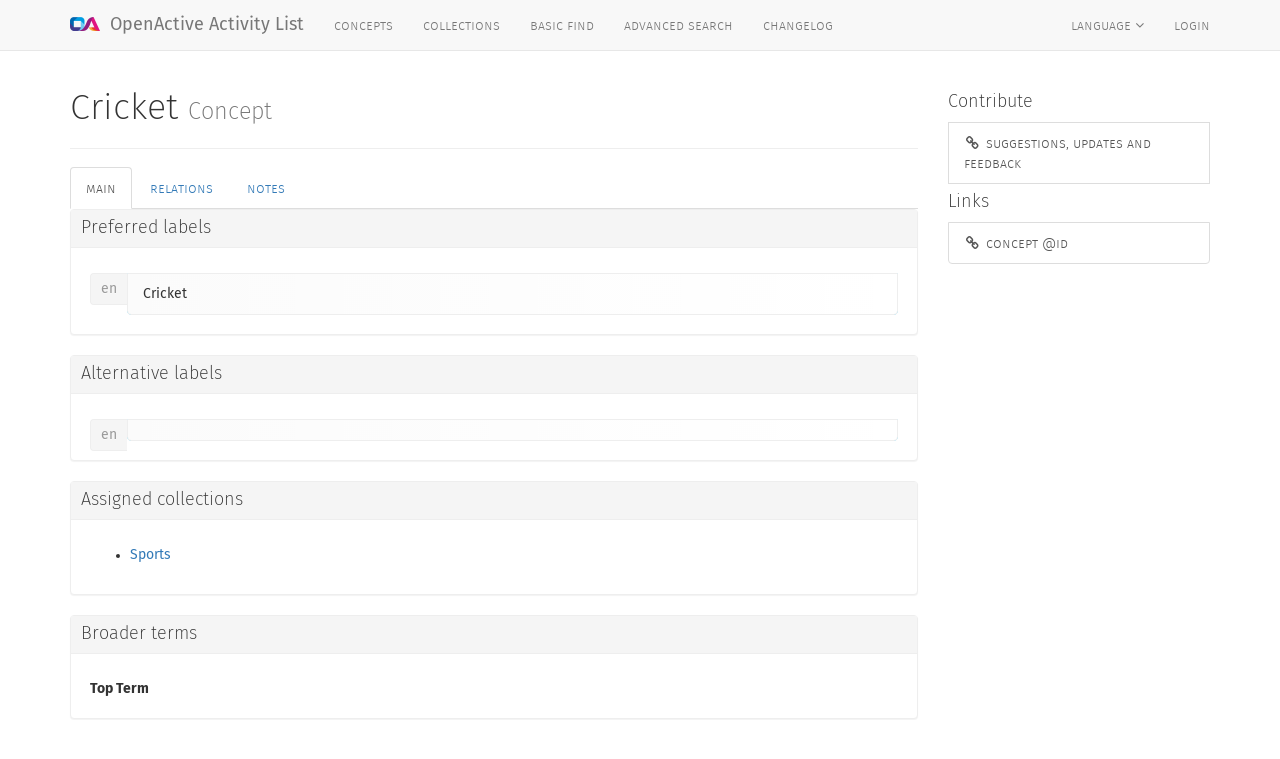

--- FILE ---
content_type: text/html; charset=utf-8
request_url: https://activity-list.openactive.io/en/concepts/_77e3f8fa-c8b3-4e4e-bf1a-ff4b914bb6ec.html
body_size: 3187
content:
<!DOCTYPE html>
<html lang="en">
<head>
<meta charset="utf-8">
<meta name="csrf-param" content="authenticity_token" />
<meta name="csrf-token" content="4MUg26Ihgh8cFV/ETngoqTUHWUFgYuAOXVqa0XGsEPlw/ffQses8559txfrawzzezMN15nK3tog9xgbxlediHg==" />
<title>Cricket — OpenActive Activity List</title>
<!-- HTML5 shim, for IE6-8 support of HTML elements -->
<!--[if lt IE 9]>
  <script src="/assets/html5shiv/dist/html5shiv-72001964f72eb70efb8cd11b4727fa613245eb29e197137d690e2b276fc12f61.js"></script>
<![endif]-->
<link rel="stylesheet" media="screen" href="/assets/manifest-2e06a31626279cdd5c790d2faeb828ddd8e903c1167800162fd2d6da9d4090ed.css" />
<!--[if lte IE 8]>
<link rel="stylesheet" media="screen" href="/assets/iqvoc/ie_fixes-d772ab5e812d68dc2a40df7cbc3979ec217adf90e4158dde3195f459205275d9.css" />
<![endif]-->
  <link href="https://activity-list.openactive.io/_77e3f8fa-c8b3-4e4e-bf1a-ff4b914bb6ec.ttl" type="text/turtle" rel="alternate" title=""/>
  <link href="https://activity-list.openactive.io/_77e3f8fa-c8b3-4e4e-bf1a-ff4b914bb6ec.rdf" type="application/rdf+xml" rel="alternate" title=""/>
  <link href="/en/concepts/_77e3f8fa-c8b3-4e4e-bf1a-ff4b914bb6ec.json" type="application/json" rel="alternate"/>

<meta name="viewport" content="width=device-width, initial-scale=1.0">
</head>

 
<body data-datasets="{&quot;https://facility-types.openactive.io/&quot;:&quot;OpenActive Facility Type List&quot;}"
    data-remote-label-path="/remote_labels.json">

<div class="modal fade" id="concept-teaser-modal" tabindex="-1" role="dialog" aria-labelledby="concept-teaser-title" aria-hidden="true">
</div>

<nav class="navbar navbar-default navbar-fixed-top">
  <div class="container">
    <div class="navbar-header">
      <button type="button" class="navbar-toggle collapsed" data-toggle="collapse" data-target="#navbar" aria-expanded="false" aria-controls="navbar">
        <span class="sr-only">Toggle navigation</span>
        <i class="fa fa-bars"></i> Menu
      </button>
      <a class="navbar-brand" href="/en.html">
        <img src="https://openactive.io/assets/openactive-icon-60x28.png" style="width: 30px; height: 14px; display: inline-block; margin-bottom: 2px; margin-right: 5px;">
        OpenActive Activity List
      </a>
    </div>

    <div id="navbar" class="navbar-collapse collapse">
      <ul class="nav navbar-nav">
        <li><a href="/en/hierarchical_concepts.html">Concepts</a></li><li><a href="/en/collections.html">Collections</a></li><li><a href="https://activity-list.openactive.io/en/basic_find.html">Basic Find</a></li><li><a href="/en/search.html">Advanced Search</a></li><li><a href="https://github.com/openactive/activity-list/releases">Changelog</a></li>
      </ul>

      <ul class="nav navbar-nav navbar-right">
  <li class="divider-vertical"></li>
  <li id="language_selection" class="dropdown">
    <a class="dropdown-toggle" data-toggle="dropdown" href="#">
      Language
      <i class="fa fa-angle-down"></i>
    </a>

    <ul class="lang-widget dropdown-menu">
        <li class="lang-widget-header"><h2>Primary</h2></li>
          <li class="lang-widget-item">
          <a class="current" href="/en/concepts/_77e3f8fa-c8b3-4e4e-bf1a-ff4b914bb6ec.html">English</a>
          </li>

</ul>
</li>

  <li>
    <a href="/en/user_session/new.html">Login</a>
  </li>
</ul>

    </div>
  </div>
</nav>


<div class="container">
  <div class="row">
    <div class="col-md-9" id="content">
      <div class="page-header"><h1>Cricket <small>Concept</small></h1></div>
      






<div class="tabbable">
  <ul class="nav nav-tabs sections">
    <li id="tab-main" class="active"><a href="#main" data-toggle="tab">Main</a></li>
    <li id="tab-relations" class=""><a href="#relations" data-toggle="tab">Relations</a></li>
    <li id="tab-notes" class=""><a href="#notes" data-toggle="tab">Notes</a></li>
  </ul>
  <div class="tab-panels">
    <div class="tab-pane active" id="main">
        <div class="relation translation panel">
    <h2>Preferred labels</h2>
    <div class="relation-body">
        <div class="translation" lang="en">
          <span class="language_flap">en</span>
          <div class="note_content">
            <ul class="entity_list"><li class="last-child">Cricket</li></ul>
          </div>
        </div>
    </div>
</div><div class="relation translation panel">
    <h2>Alternative labels</h2>
    <div class="relation-body">
        <div class="translation" lang="en">
          <span class="language_flap">en</span>
          <div class="note_content">
            
          </div>
        </div>
    </div>
</div>
        <div class="relation panel" id="assigned_collections">
  <h2>Assigned collections</h2>
  <div class="relation-body">
      <ul>
          <li><a href="/en/collections/_4dc57186-a722-49fa-86fa-1ae2dec67d91.html">Sports</a></li>
      </ul>
  </div>
</div>
<div class="relation concept_relation_skos_broader_monos panel">
  <h2>Broader terms</h2>
  <div class="relation-body">
      <strong>Top Term</strong>


  </div>
</div>

        <div class="relation panel">
  <h2>Narrower terms</h2>
  <div class="relation-body">
      <div class="selector">
            <ul class="hybrid-treeview" data-url="/en/hierarchical_concepts.json">

    <li class="" id="953"
      data-has-children="false"
      data-update-url="https://activity-list.openactive.io/en/concepts/_ebfabffe-1218-4c7f-a9d5-a6adf37dd503/move.json"
      data-published="true"
      data-locked="true"
      data-glance-url="https://activity-list.openactive.io/en/concepts/_ebfabffe-1218-4c7f-a9d5-a6adf37dd503/glance.html">
        <a href="https://activity-list.openactive.io/en/concepts/_ebfabffe-1218-4c7f-a9d5-a6adf37dd503.html">Cricket nets</a>

    </li>

    <li class="" id="71"
      data-has-children="false"
      data-update-url="https://activity-list.openactive.io/en/concepts/_958ebad8-c24b-4742-8c19-0a6fce9a8dc8/move.json"
      data-published="true"
      data-locked="true"
      data-glance-url="https://activity-list.openactive.io/en/concepts/_958ebad8-c24b-4742-8c19-0a6fce9a8dc8/glance.html">
        <a href="https://activity-list.openactive.io/en/concepts/_958ebad8-c24b-4742-8c19-0a6fce9a8dc8.html">Kwik Cricket</a>

    </li>

    <li class="" id="350"
      data-has-children="false"
      data-update-url="https://activity-list.openactive.io/en/concepts/_b8efe801-b826-4119-b8b2-40d6a4811474/move.json"
      data-published="true"
      data-locked="true"
      data-glance-url="https://activity-list.openactive.io/en/concepts/_b8efe801-b826-4119-b8b2-40d6a4811474/glance.html">
        <a href="https://activity-list.openactive.io/en/concepts/_b8efe801-b826-4119-b8b2-40d6a4811474.html">Long Form Cricket</a>

    </li>

    <li class="" id="1200"
      data-has-children="false"
      data-update-url="https://activity-list.openactive.io/en/concepts/_089fe8a7-7af3-4420-a361-88acb57fc95c/move.json"
      data-published="true"
      data-locked="true"
      data-glance-url="https://activity-list.openactive.io/en/concepts/_089fe8a7-7af3-4420-a361-88acb57fc95c/glance.html">
        <a href="https://activity-list.openactive.io/en/concepts/_089fe8a7-7af3-4420-a361-88acb57fc95c.html">Practice nets</a>

    </li>

    <li class="" id="399"
      data-has-children="false"
      data-update-url="https://activity-list.openactive.io/en/concepts/_efb69c57-7410-4987-9303-6161db093405/move.json"
      data-published="true"
      data-locked="true"
      data-glance-url="https://activity-list.openactive.io/en/concepts/_efb69c57-7410-4987-9303-6161db093405/glance.html">
        <a href="https://activity-list.openactive.io/en/concepts/_efb69c57-7410-4987-9303-6161db093405.html">Short Form Cricket</a>

    </li>

    <li class="" id="413"
      data-has-children="false"
      data-update-url="https://activity-list.openactive.io/en/concepts/_f4c54ee8-d572-4b09-a82b-0be2c1ff4745/move.json"
      data-published="true"
      data-locked="true"
      data-glance-url="https://activity-list.openactive.io/en/concepts/_f4c54ee8-d572-4b09-a82b-0be2c1ff4745/glance.html">
        <a href="https://activity-list.openactive.io/en/concepts/_f4c54ee8-d572-4b09-a82b-0be2c1ff4745.html">Table Cricket</a>

    </li>

    <li class="" id="432"
      data-has-children="false"
      data-update-url="https://activity-list.openactive.io/en/concepts/_f00fc7b2-8154-43f3-97a0-a53fb62c233a/move.json"
      data-published="true"
      data-locked="true"
      data-glance-url="https://activity-list.openactive.io/en/concepts/_f00fc7b2-8154-43f3-97a0-a53fb62c233a/glance.html">
        <a href="https://activity-list.openactive.io/en/concepts/_f00fc7b2-8154-43f3-97a0-a53fb62c233a.html">Walking Cricket</a>

    </li>
</ul>

      </div>
  </div>
</div>

        <div id="note_skos_definitions" class="relation panel">
  <h2>Definition</h2>
  <div class="relation-body">
      <div class="translation" lang="">
    <span class="language_flap"></span>
    <div class="note_content">
        <p>The aim of the batting team is to score as many 'runs' as possible - running between the wickets, exchanging ends with a second batsman (the non-striker), who has been waiting near the bowler's wicket.</p>

    </div><!-- /.note_content -->
  </div><!-- /.translation -->

  </div>
</div>
<div class="relation panel">
  <h2>Notations</h2>
  <div class="relation-body">
    <ul class="entity_list"><li class="last-child"><a href="http://www.w3.org/2001/XMLSchema/string">cricket</a></li></ul>
  </div>
</div>
<div class="relation panel">
  <h2>Activity List Reference Example</h2>
  <div class="relation-body">
    <p>This example can be used by a software developer to help them hardcode "Cricket" within an open data feed:</p>
    <pre>"activity": [
  {
    "@type": "Concept",
    "@id": "https://openactive.io/activity-list#77e3f8fa-c8b3-4e4e-bf1a-ff4b914bb6ec",
    "prefLabel": "Cricket",
    "inScheme": "https://openactive.io/activity-list"
  }
],</pre>
    <p>For more information, see the <a href="https://developer.openactive.io/publishing-data/activity-list-references">developer site</a>.</p>
  </div>
</div>
    </div>
    <div class="tab-pane " id="relations">
        <div class="relation panel" id="concept_relation_skos_relateds">
  <h2>Related terms</h2>
  <div class="relation-body">
    
  </div>
</div>

        <div class="relation panel">
    <h2 class="">Concept mappings</h2>
  <div class="panel-body match">
    <div class="relation panel">
  <h2>Close Matches</h2>
  <div class="relation-body">
    
  </div>
</div>
<div class="relation panel">
  <h2>Exact Matches</h2>
  <div class="relation-body">
    
  </div>
</div>
<div class="relation panel">
  <h2>Related Matches</h2>
  <div class="relation-body">
    
  </div>
</div>
<div class="relation panel">
  <h2>Broader Matches</h2>
  <div class="relation-body">
    
  </div>
</div>
<div class="relation panel">
  <h2>Narrower Matches</h2>
  <div class="relation-body">
    
  </div>
</div>

  </div>
</div>

    </div>
    <div class="tab-pane " id="notes">
        <div id="note_skos_change_notes" class="relation panel">
  <h2>Change notes</h2>
  <div class="relation-body">
    
  </div>
</div>
<div id="note_skos_editorial_notes" class="relation panel">
  <h2>Editorial notes</h2>
  <div class="relation-body">
    
  </div>
</div>
<div id="note_skos_examples" class="relation panel">
  <h2>Examples</h2>
  <div class="relation-body">
    
  </div>
</div>
<div id="note_skos_history_notes" class="relation panel">
  <h2>History notes</h2>
  <div class="relation-body">
    
  </div>
</div>
<div id="note_skos_scope_notes" class="relation panel">
  <h2>Scope notes</h2>
  <div class="relation-body">
    
  </div>
</div>

    </div>
  </div>
</div>


    </div>
    <div class="col-md-3" id="sidebar">
      <div class="sidebar"><div class="list-group">

    <h4 class="sidebar-header">Contribute</h4>
    <a class=" list-group-item" href="https://docs.google.com/forms/d/e/1FAIpQLSfaKgMC-dySy8G7Lvv_9Uh-o48Db37B3BwHSHANyPlEpiEmFA/viewform"><i class="fa fa-link fa-fw"></i> Suggestions, updates and feedback</a>

  <h4 class="sidebar-header">Links</h4>
    <!-- <a class=" list-group-item" href="https://activity-list.openactive.io/_77e3f8fa-c8b3-4e4e-bf1a-ff4b914bb6ec"><i class="fa fa-link fa-fw"></i> Concept URI</a> -->
    <a class=" list-group-item" href="https://openactive.io/activity-list#77e3f8fa-c8b3-4e4e-bf1a-ff4b914bb6ec"><i class="fa fa-link fa-fw"></i> Concept @id</a>

    


</div></div>
    </div>
  </div>
</div>
<script src="/assets/manifest-c05d96d473031f0ac92130fb95702baf3a6d087824d03a9839e983c1406b2782.js"></script>

<script defer src="https://static.cloudflareinsights.com/beacon.min.js/vcd15cbe7772f49c399c6a5babf22c1241717689176015" integrity="sha512-ZpsOmlRQV6y907TI0dKBHq9Md29nnaEIPlkf84rnaERnq6zvWvPUqr2ft8M1aS28oN72PdrCzSjY4U6VaAw1EQ==" data-cf-beacon='{"version":"2024.11.0","token":"b139f9e968504efdaea77e4226cd192b","r":1,"server_timing":{"name":{"cfCacheStatus":true,"cfEdge":true,"cfExtPri":true,"cfL4":true,"cfOrigin":true,"cfSpeedBrain":true},"location_startswith":null}}' crossorigin="anonymous"></script>
</body>
</html>


--- FILE ---
content_type: application/javascript
request_url: https://activity-list.openactive.io/assets/manifest-c05d96d473031f0ac92130fb95702baf3a6d087824d03a9839e983c1406b2782.js
body_size: 80243
content:
!function(t,e){"object"==typeof module&&"object"==typeof module.exports?module.exports=t.document?e(t,!0):function(t){if(!t.document)throw new Error("jQuery requires a window with a document");return e(t)}:e(t)}("undefined"!=typeof window?window:this,function(f,t){function a(t){var e=t.length,n=Z.type(t);return"function"!==n&&!Z.isWindow(t)&&(!(1!==t.nodeType||!e)||("array"===n||0===e||"number"==typeof e&&0<e&&e-1 in t))}function e(t,n,i){if(Z.isFunction(n))return Z.grep(t,function(t,e){return!!n.call(t,e,t)!==i});if(n.nodeType)return Z.grep(t,function(t){return t===n!==i});if("string"==typeof n){if(at.test(n))return Z.filter(n,t,i);n=Z.filter(n,t)}return Z.grep(t,function(t){return 0<=W.call(n,t)!==i})}function n(t,e){for(;(t=t[e])&&1!==t.nodeType;);return t}function h(t){var n=ft[t]={};return Z.each(t.match(pt)||[],function(t,e){n[e]=!0}),n}function i(){G.removeEventListener("DOMContentLoaded",i,!1),f.removeEventListener("load",i,!1),Z.ready()}function r(){Object.defineProperty(this.cache={},0,{get:function(){return{}}}),this.expando=Z.expando+r.uid++}function l(t,e,n){var i;if(n===undefined&&1===t.nodeType)if(i="data-"+e.replace(_t,"-$1").toLowerCase(),"string"==typeof(n=t.getAttribute(i))){try{n="true"===n||"false"!==n&&("null"===n?null:+n+""===n?+n:vt.test(n)?Z.parseJSON(n):n)}catch(r){}yt.set(t,e,n)}else n=undefined;return n}function o(){return!0}function u(){return!1}function s(){try{return G.activeElement}catch(t){}}function d(t,e){return Z.nodeName(t,"table")&&Z.nodeName(11!==e.nodeType?e:e.firstChild,"tr")?t.getElementsByTagName("tbody")[0]||t.appendChild(t.ownerDocument.createElement("tbody")):t}function g(t){return t.type=(null!==t.getAttribute("type"))+"/"+t.type,t}function m(t){var e=qt.exec(t.type);return e?t.type=e[1]:t.removeAttribute("type"),t}function y(t,e){for(var n=0,i=t.length;n<i;n++)mt.set(t[n],"globalEval",!e||mt.get(e[n],"globalEval"))}function c(t,e){var n,i,r,o,s,a,l,u;if(1===e.nodeType){if(mt.hasData(t)&&(o=mt.access(t),s=mt.set(e,o),u=o.events))for(r in delete s.handle,s.events={},u)for(n=0,i=u[r].length;n<i;n++)Z.event.add(e,r,u[r][n]);yt.hasData(t)&&(a=yt.access(t),l=Z.extend({},a),yt.set(e,l))}}function v(t,e){var n=t.getElementsByTagName?t.getElementsByTagName(e||"*"):t.querySelectorAll?t.querySelectorAll(e||"*"):[];return e===undefined||e&&Z.nodeName(t,e)?Z.merge([t],n):n}function p(t,e){var n=e.nodeName.toLowerCase();"input"===n&&Tt.test(t.type)?e.checked=t.checked:"input"!==n&&"textarea"!==n||(e.defaultValue=t.defaultValue)}function _(t,e){var n,i=Z(e.createElement(t)).appendTo(e.body),r=f.getDefaultComputedStyle&&(n=f.getDefaultComputedStyle(i[0]))?n.display:Z.css(i[0],"display");return i.detach(),r}function b(t){var e=G,n=Ht[t];return n||("none"!==(n=_(t,e))&&n||((e=(Rt=(Rt||Z("<iframe frameborder='0' width='0' height='0'/>")).appendTo(e.documentElement))[0].contentDocument).write(),e.close(),n=_(t,e),Rt.detach()),Ht[t]=n),n}function w(t,e,n){var i,r,o,s,a=t.style;return(n=n||Vt(t))&&(s=n.getPropertyValue(e)||n[e]),n&&(""!==s||Z.contains(t.ownerDocument,t)||(s=Z.style(t,e)),Qt.test(s)&&Lt.test(e)&&(i=a.width,r=a.minWidth,o=a.maxWidth,a.minWidth=a.maxWidth=a.width=s,s=n.width,a.width=i,a.minWidth=r,a.maxWidth=o)),s!==undefined?s+"":s}function x(t,e){return{get:function(){if(!t())return(this.get=e).apply(this,arguments);delete this.get}}}function C(t,e){if(e in t)return e;for(var n=e[0].toUpperCase()+e.slice(1),i=e,r=Jt.length;r--;)if((e=Jt[r]+n)in t)return e;return i}function D(t,e,n){var i=Wt.exec(e);return i?Math.max(0,i[1]-(n||0))+(i[2]||"px"):e}function T(t,e,n,i,r){for(var o=n===(i?"border":"content")?4:"width"===e?1:0,s=0;o<4;o+=2)"margin"===n&&(s+=Z.css(t,n+Ct[o],!0,r)),i?("content"===n&&(s-=Z.css(t,"padding"+Ct[o],!0,r)),"margin"!==n&&(s-=Z.css(t,"border"+Ct[o]+"Width",!0,r))):(s+=Z.css(t,"padding"+Ct[o],!0,r),"padding"!==n&&(s+=Z.css(t,"border"+Ct[o]+"Width",!0,r)));return s}function S(t,e,n){var i=!0,r="width"===e?t.offsetWidth:t.offsetHeight,o=Vt(t),s="border-box"===Z.css(t,"boxSizing",!1,o);if(r<=0||null==r){if(((r=w(t,e,o))<0||null==r)&&(r=t.style[e]),Qt.test(r))return r;i=s&&(J.boxSizingReliable()||r===t.style[e]),r=parseFloat(r)||0}return r+T(t,e,n||(s?"border":"content"),i,o)+"px"}function k(t,e){for(var n,i,r,o=[],s=0,a=t.length;s<a;s++)(i=t[s]).style&&(o[s]=mt.get(i,"olddisplay"),n=i.style.display,e?(o[s]||"none"!==n||(i.style.display=""),""===i.style.display&&Dt(i)&&(o[s]=mt.access(i,"olddisplay",b(i.nodeName)))):(r=Dt(i),"none"===n&&r||mt.set(i,"olddisplay",r?n:Z.css(i,"display"))));for(s=0;s<a;s++)(i=t[s]).style&&(e&&"none"!==i.style.display&&""!==i.style.display||(i.style.display=e?o[s]||"":"none"));return t}function N(t,e,n,i,r){return new N.prototype.init(t,e,n,i,r)}function E(){return setTimeout(function(){Gt=undefined}),Gt=Z.now()}function I(t,e){var n,i=0,r={height:t};for(e=e?1:0;i<4;i+=2-e)r["margin"+(n=Ct[i])]=r["padding"+n]=t;return e&&(r.opacity=r.width=t),r}function $(t,e,n){for(var i,r=(se[e]||[]).concat(se["*"]),o=0,s=r.length;o<s;o++)if(i=r[o].call(n,e,t))return i}function A(e,t,n){var i,r,o,s,a,l,u,d=this,c={},h=e.style,p=e.nodeType&&Dt(e),f=mt.get(e,"fxshow");for(i in n.queue||(null==(a=Z._queueHooks(e,"fx")).unqueued&&(a.unqueued=0,l=a.empty.fire,a.empty.fire=function(){a.unqueued||l()}),a.unqueued++,d.always(function(){d.always(function(){a.unqueued--,Z.queue(e,"fx").length||a.empty.fire()})})),1===e.nodeType&&("height"in t||"width"in t)&&(n.overflow=[h.overflow,h.overflowX,h.overflowY],"inline"===("none"===(u=Z.css(e,"display"))?mt.get(e,"olddisplay")||b(e.nodeName):u)&&"none"===Z.css(e,"float")&&(h.display="inline-block")),n.overflow&&(h.overflow="hidden",d.always(function(){h.overflow=n.overflow[0],h.overflowX=n.overflow[1],h.overflowY=n.overflow[2]})),t)if(r=t[i],ne.exec(r)){if(delete t[i],o=o||"toggle"===r,r===(p?"hide":"show")){if("show"!==r||!f||f[i]===undefined)continue;p=!0}c[i]=f&&f[i]||Z.style(e,i)}else u=undefined;if(Z.isEmptyObject(c))"inline"===("none"===u?b(e.nodeName):u)&&(h.display=u);else for(i in f?"hidden"in f&&(p=f.hidden):f=mt.access(e,"fxshow",{}),o&&(f.hidden=!p),p?Z(e).show():d.done(function(){Z(e).hide()}),d.done(function(){var t;for(t in mt.remove(e,"fxshow"),c)Z.style(e,t,c[t])}),c)s=$(p?f[i]:0,i,d),i in f||(f[i]=s.start,p&&(s.end=s.start,s.start="width"===i||"height"===i?1:0))}function F(t,e){var n,i,r,o,s;for(n in t)if(r=e[i=Z.camelCase(n)],o=t[n],Z.isArray(o)&&(r=o[1],o=t[n]=o[0]),n!==i&&(t[i]=o,delete t[n]),(s=Z.cssHooks[i])&&"expand"in s)for(n in o=s.expand(o),delete t[i],o)n in t||(t[n]=o[n],e[n]=r);else e[i]=r}function O(o,t,e){var n,s,i=0,r=oe.length,a=Z.Deferred().always(function(){delete l.elem}),l=function(){if(s)return!1;for(var t=Gt||E(),e=Math.max(0,u.startTime+u.duration-t),n=1-(e/u.duration||0),i=0,r=u.tweens.length;i<r;i++)u.tweens[i].run(n);return a.notifyWith(o,[u,n,e]),n<1&&r?e:(a.resolveWith(o,[u]),!1)},u=a.promise({elem:o,props:Z.extend({},t),opts:Z.extend(!0,{specialEasing:{}},e),originalProperties:t,originalOptions:e,startTime:Gt||E(),duration:e.duration,tweens:[],createTween:function(t,e){var n=Z.Tween(o,u.opts,t,e,u.opts.specialEasing[t]||u.opts.easing);return u.tweens.push(n),n},stop:function(t){var e=0,n=t?u.tweens.length:0;if(s)return this;for(s=!0;e<n;e++)u.tweens[e].run(1);return t?a.resolveWith(o,[u,t]):a.rejectWith(o,[u,t]),this}}),d=u.props;for(F(d,u.opts.specialEasing);i<r;i++)if(n=oe[i].call(u,o,d,u.opts))return n;return Z.map(d,$,u),Z.isFunction(u.opts.start)&&u.opts.start.call(o,u),Z.fx.timer(Z.extend(l,{elem:o,anim:u,queue:u.opts.queue})),u.progress(u.opts.progress).done(u.opts.done,u.opts.complete).fail(u.opts.fail).always(u.opts.always)}function j(o){return function(t,e){"string"!=typeof t&&(e=t,t="*");var n,i=0,r=t.toLowerCase().match(pt)||[];if(Z.isFunction(e))for(;n=r[i++];)"+"===n[0]?(n=n.slice(1)||"*",(o[n]=o[n]||[]).unshift(e)):(o[n]=o[n]||[]).push(e)}}function M(e,r,o,s){function a(t){var i;return l[t]=!0,Z.each(e[t]||[],function(t,e){var n=e(r,o,s);return"string"!=typeof n||u||l[n]?u?!(i=n):void 0:(r.dataTypes.unshift(n),a(n),!1)}),i}var l={},u=e===Ce;return a(r.dataTypes[0])||!l["*"]&&a("*")}function q(t,e){var n,i,r=Z.ajaxSettings.flatOptions||{};for(n in e)e[n]!==undefined&&((r[n]?t:i||(i={}))[n]=e[n]);return i&&Z.extend(!0,t,i),t}function U(t,e,n){for(var i,r,o,s,a=t.contents,l=t.dataTypes;"*"===l[0];)l.shift(),i===undefined&&(i=t.mimeType||e.getResponseHeader("Content-Type"));if(i)for(r in a)if(a[r]&&a[r].test(i)){l.unshift(r);break}if(l[0]in n)o=l[0];else{for(r in n){if(!l[0]||t.converters[r+" "+l[0]]){o=r;break}s||(s=r)}o=o||s}if(o)return o!==l[0]&&l.unshift(o),n[o]}function P(t,e,n,i){var r,o,s,a,l,u={},d=t.dataTypes.slice();if(d[1])for(s in t.converters)u[s.toLowerCase()]=t.converters[s];for(o=d.shift();o;)if(t.responseFields[o]&&(n[t.responseFields[o]]=e),!l&&i&&t.dataFilter&&(e=t.dataFilter(e,t.dataType)),l=o,o=d.shift())if("*"===o)o=l;else if("*"!==l&&l!==o){if(!(s=u[l+" "+o]||u["* "+o]))for(r in u)if((a=r.split(" "))[1]===o&&(s=u[l+" "+a[0]]||u["* "+a[0]])){!0===s?s=u[r]:!0!==u[r]&&(o=a[0],d.unshift(a[1]));break}if(!0!==s)if(s&&t["throws"])e=s(e);else try{e=s(e)}catch(c){return{state:"parsererror",error:s?c:"No conversion from "+l+" to "+o}}}return{state:"success",data:e}}function R(n,t,i,r){var e;if(Z.isArray(t))Z.each(t,function(t,e){i||Ne.test(n)?r(n,e):R(n+"["+("object"==typeof e?t:"")+"]",e,i,r)});else if(i||"object"!==Z.type(t))r(n,t);else for(e in t)R(n+"["+e+"]",t[e],i,r)}function H(t){return Z.isWindow(t)?t:9===t.nodeType&&t.defaultView}var L=[],Q=L.slice,V=L.concat,B=L.push,W=L.indexOf,z={},Y=z.toString,K=z.hasOwnProperty,J={},G=f.document,X="2.1.3",Z=function(t,e){return new Z.fn.init(t,e)},tt=/^[\s\uFEFF\xA0]+|[\s\uFEFF\xA0]+$/g,et=/^-ms-/,nt=/-([\da-z])/gi,it=function(t,e){return e.toUpperCase()};Z.fn=Z.prototype={jquery:X,constructor:Z,selector:"",length:0,toArray:function(){return Q.call(this)},get:function(t){return null!=t?t<0?this[t+this.length]:this[t]:Q.call(this)},pushStack:function(t){var e=Z.merge(this.constructor(),t);return e.prevObject=this,e.context=this.context,e},each:function(t,e){return Z.each(this,t,e)},map:function(n){return this.pushStack(Z.map(this,function(t,e){return n.call(t,e,t)}))},slice:function(){return this.pushStack(Q.apply(this,arguments))},first:function(){return this.eq(0)},last:function(){return this.eq(-1)},eq:function(t){var e=this.length,n=+t+(t<0?e:0);return this.pushStack(0<=n&&n<e?[this[n]]:[])},end:function(){return this.prevObject||this.constructor(null)},push:B,sort:L.sort,splice:L.splice},Z.extend=Z.fn.extend=function(t){var e,n,i,r,o,s,a=t||{},l=1,u=arguments.length,d=!1;for("boolean"==typeof a&&(d=a,a=arguments[l]||{},l++),"object"==typeof a||Z.isFunction(a)||(a={}),l===u&&(a=this,l--);l<u;l++)if(null!=(e=arguments[l]))for(n in e)i=a[n],a!==(r=e[n])&&(d&&r&&(Z.isPlainObject(r)||(o=Z.isArray(r)))?(o?(o=!1,s=i&&Z.isArray(i)?i:[]):s=i&&Z.isPlainObject(i)?i:{},a[n]=Z.extend(d,s,r)):r!==undefined&&(a[n]=r));return a},Z.extend({expando:"jQuery"+(X+Math.random()).replace(/\D/g,""),isReady:!0,error:function(t){throw new Error(t)},noop:function(){},isFunction:function(t){return"function"===Z.type(t)},isArray:Array.isArray,isWindow:function(t){return null!=t&&t===t.window},isNumeric:function(t){return!Z.isArray(t)&&0<=t-parseFloat(t)+1},isPlainObject:function(t){return"object"===Z.type(t)&&!t.nodeType&&!Z.isWindow(t)&&!(t.constructor&&!K.call(t.constructor.prototype,"isPrototypeOf"))},isEmptyObject:function(t){var e;for(e in t)return!1;return!0},type:function(t){return null==t?t+"":"object"==typeof t||"function"==typeof t?z[Y.call(t)]||"object":typeof t},globalEval:function(t){var e,n=eval;(t=Z.trim(t))&&(1===t.indexOf("use strict")?((e=G.createElement("script")).text=t,G.head.appendChild(e).parentNode.removeChild(e)):n(t))},camelCase:function(t){return t.replace(et,"ms-").replace(nt,it)},nodeName:function(t,e){return t.nodeName&&t.nodeName.toLowerCase()===e.toLowerCase()},each:function(t,e,n){var i=0,r=t.length,o=a(t);if(n){if(o)for(;i<r&&!1!==e.apply(t[i],n);i++);else for(i in t)if(!1===e.apply(t[i],n))break}else if(o)for(;i<r&&!1!==e.call(t[i],i,t[i]);i++);else for(i in t)if(!1===e.call(t[i],i,t[i]))break;return t},trim:function(t){return null==t?"":(t+"").replace(tt,"")},makeArray:function(t,e){var n=e||[];return null!=t&&(a(Object(t))?Z.merge(n,"string"==typeof t?[t]:t):B.call(n,t)),n},inArray:function(t,e,n){return null==e?-1:W.call(e,t,n)},merge:function(t,e){for(var n=+e.length,i=0,r=t.length;i<n;i++)t[r++]=e[i];return t.length=r,t},grep:function(t,e,n){for(var i=[],r=0,o=t.length,s=!n;r<o;r++)!e(t[r],r)!==s&&i.push(t[r]);return i},map:function(t,e,n){var i,r=0,o=t.length,s=[];if(a(t))for(;r<o;r++)null!=(i=e(t[r],r,n))&&s.push(i);else for(r in t)null!=(i=e(t[r],r,n))&&s.push(i);return V.apply([],s)},guid:1,proxy:function(t,e){var n,i,r;return"string"==typeof e&&(n=t[e],e=t,t=n),Z.isFunction(t)?(i=Q.call(arguments,2),(r=function(){return t.apply(e||this,i.concat(Q.call(arguments)))}).guid=t.guid=t.guid||Z.guid++,r):undefined},now:Date.now,support:J}),Z.each("Boolean Number String Function Array Date RegExp Object Error".split(" "),function(t,e){z["[object "+e+"]"]=e.toLowerCase()});var rt=function(n){function b(t,e,n,i){var r,o,s,a,l,u,d,c,h,p;if((e?e.ownerDocument||e:R)!==A&&$(e),n=n||[],a=(e=e||A).nodeType,"string"!=typeof t||!t||1!==a&&9!==a&&11!==a)return n;if(!i&&O){if(11!==a&&(r=vt.exec(t)))if(s=r[1]){if(9===a){if(!(o=e.getElementById(s))||!o.parentNode)return n;if(o.id===s)return n.push(o),n}else if(e.ownerDocument&&(o=e.ownerDocument.getElementById(s))&&U(e,o)&&o.id===s)return n.push(o),n}else{if(r[2])return X.apply(n,e.getElementsByTagName(t)),n;if((s=r[3])&&y.getElementsByClassName)return X.apply(n,e.getElementsByClassName(s)),n}if(y.qsa&&(!j||!j.test(t))){if(c=d=P,h=e,p=1!==a&&t,1===a&&"object"!==e.nodeName.toLowerCase()){for(u=T(t),(d=e.getAttribute("id"))?c=d.replace(bt,"\\$&"):e.setAttribute("id",c),c="[id='"+c+"'] ",l=u.length;l--;)u[l]=c+m(u[l]);h=_t.test(t)&&g(e.parentNode)||e,p=u.join(",")}if(p)try{return X.apply(n,h.querySelectorAll(p)),n}catch(f){}finally{d||e.removeAttribute("id")}}}return k(t.replace(lt,"$1"),e,n,i)}function t(){function n(t,e){return i.push(t+" ")>x.cacheLength&&delete n[i.shift()],n[t+" "]=e}var i=[];return n}function l(t){return t[P]=!0,t}function i(t){var e=A.createElement("div");try{return!!t(e)}catch(n){return!1}finally{e.parentNode&&e.parentNode.removeChild(e),e=null}}function e(t,e){for(var n=t.split("|"),i=t.length;i--;)x.attrHandle[n[i]]=e}function u(t,e){var n=e&&t,i=n&&1===t.nodeType&&1===e.nodeType&&(~e.sourceIndex||z)-(~t.sourceIndex||z);if(i)return i;if(n)for(;n=n.nextSibling;)if(n===e)return-1;return t?1:-1}function r(e){return function(t){return"input"===t.nodeName.toLowerCase()&&t.type===e}}function o(n){return function(t){var e=t.nodeName.toLowerCase();return("input"===e||"button"===e)&&t.type===n}}function s(s){return l(function(o){return o=+o,l(function(t,e){for(var n,i=s([],t.length,o),r=i.length;r--;)t[n=i[r]]&&(t[n]=!(e[n]=t[n]))})})}function g(t){return t&&"undefined"!=typeof t.getElementsByTagName&&t}function a(){}function m(t){for(var e=0,n=t.length,i="";e<n;e++)i+=t[e].value;return i}function c(s,t,e){var a=t.dir,l=e&&"parentNode"===a,u=L++;return t.first?function(t,e,n){for(;t=t[a];)if(1===t.nodeType||l)return s(t,e,n)}:function(t,e,n){var i,r,o=[H,u];if(n){for(;t=t[a];)if((1===t.nodeType||l)&&s(t,e,n))return!0}else for(;t=t[a];)if(1===t.nodeType||l){if((i=(r=t[P]||(t[P]={}))[a])&&i[0]===H&&i[1]===u)return o[2]=i[2];if((r[a]=o)[2]=s(t,e,n))return!0}}}function h(r){return 1<r.length?function(t,e,n){for(var i=r.length;i--;)if(!r[i](t,e,n))return!1;return!0}:r[0]}function v(t,e,n){for(var i=0,r=e.length;i<r;i++)b(t,e[i],n);return n}function w(t,e,n,i,r){for(var o,s=[],a=0,l=t.length,u=null!=e;a<l;a++)(o=t[a])&&(n&&!n(o,i,r)||(s.push(o),u&&e.push(a)));return s}function _(p,f,g,m,y,t){return m&&!m[P]&&(m=_(m)),y&&!y[P]&&(y=_(y,t)),l(function(t,e,n,i){var r,o,s,a=[],l=[],u=e.length,d=t||v(f||"*",n.nodeType?[n]:n,[]),c=!p||!t&&f?d:w(d,a,p,n,i),h=g?y||(t?p:u||m)?[]:e:c;if(g&&g(c,h,n,i),m)for(r=w(h,l),m(r,[],n,i),o=r.length;o--;)(s=r[o])&&(h[l[o]]=!(c[l[o]]=s));if(t){if(y||p){if(y){for(r=[],o=h.length;o--;)(s=h[o])&&r.push(c[o]=s);y(null,h=[],r,i)}for(o=h.length;o--;)(s=h[o])&&-1<(r=y?tt(t,s):a[o])&&(t[r]=!(e[r]=s))}}else h=w(h===e?h.splice(u,h.length):h),y?y(null,e,h,i):X.apply(e,h)})}function p(t){for(var r,e,n,i=t.length,o=x.relative[t[0].type],s=o||x.relative[" "],a=o?1:0,l=c(function(t){return t===r},s,!0),u=c(function(t){return-1<tt(r,t)},s,!0),d=[function(t,e,n){var i=!o&&(n||e!==N)||((r=e).nodeType?l(t,e,n):u(t,e,n));return r=null,i}];a<i;a++)if(e=x.relative[t[a].type])d=[c(h(d),e)];else{if((e=x.filter[t[a].type].apply(null,t[a].matches))[P]){for(n=++a;n<i&&!x.relative[t[n].type];n++);return _(1<a&&h(d),1<a&&m(t.slice(0,a-1).concat({value:" "===t[a-2].type?"*":""})).replace(lt,"$1"),e,a<n&&p(t.slice(a,n)),n<i&&p(t=t.slice(n)),n<i&&m(t))}d.push(e)}return h(d)}function d(m,y){var v=0<y.length,_=0<m.length,t=function(t,e,n,i,r){var o,s,a,l=0,u="0",d=t&&[],c=[],h=N,p=t||_&&x.find.TAG("*",r),f=H+=null==h?1:Math.random()||.1,g=p.length;for(r&&(N=e!==A&&e);u!==g&&null!=(o=p[u]);u++){if(_&&o){for(s=0;a=m[s++];)if(a(o,e,n)){i.push(o);break}r&&(H=f)}v&&((o=!a&&o)&&l--,t&&d.push(o))}if(l+=u,v&&u!==l){for(s=0;a=y[s++];)a(d,c,e,n);if(t){if(0<l)for(;u--;)d[u]||c[u]||(c[u]=J.call(i));c=w(c)}X.apply(i,c),r&&!t&&0<c.length&&1<l+y.length&&b.uniqueSort(i)}return r&&(H=f,N=h),d};return v?l(t):t}var f,y,x,C,D,T,S,k,N,E,I,$,A,F,O,j,M,q,U,P="sizzle"+1*new Date,R=n.document,H=0,L=0,Q=t(),V=t(),B=t(),W=function(t,e){return t===e&&(I=!0),0},z=1<<31,Y={}.hasOwnProperty,K=[],J=K.pop,G=K.push,X=K.push,Z=K.slice,tt=function(t,e){for(var n=0,i=t.length;n<i;n++)if(t[n]===e)return n;return-1},et="checked|selected|async|autofocus|autoplay|controls|defer|disabled|hidden|ismap|loop|multiple|open|readonly|required|scoped",nt="[\\x20\\t\\r\\n\\f]",it="(?:\\\\.|[\\w-]|[^\\x00-\\xa0])+",rt=it.replace("w","w#"),ot="\\["+nt+"*("+it+")(?:"+nt+"*([*^$|!~]?=)"+nt+"*(?:'((?:\\\\.|[^\\\\'])*)'|\"((?:\\\\.|[^\\\\\"])*)\"|("+rt+"))|)"+nt+"*\\]",st=":("+it+")(?:\\((('((?:\\\\.|[^\\\\'])*)'|\"((?:\\\\.|[^\\\\\"])*)\")|((?:\\\\.|[^\\\\()[\\]]|"+ot+")*)|.*)\\)|)",at=new RegExp(nt+"+","g"),lt=new RegExp("^"+nt+"+|((?:^|[^\\\\])(?:\\\\.)*)"+nt+"+$","g"),ut=new RegExp("^"+nt+"*,"+nt+"*"),dt=new RegExp("^"+nt+"*([>+~]|"+nt+")"+nt+"*"),ct=new RegExp("="+nt+"*([^\\]'\"]*?)"+nt+"*\\]","g"),ht=new RegExp(st),pt=new RegExp("^"+rt+"$"),ft={ID:new RegExp("^#("+it+")"),CLASS:new RegExp("^\\.("+it+")"),TAG:new RegExp("^("+it.replace("w","w*")+")"),ATTR:new RegExp("^"+ot),PSEUDO:new RegExp("^"+st),CHILD:new RegExp("^:(only|first|last|nth|nth-last)-(child|of-type)(?:\\("+nt+"*(even|odd|(([+-]|)(\\d*)n|)"+nt+"*(?:([+-]|)"+nt+"*(\\d+)|))"+nt+"*\\)|)","i"),bool:new RegExp("^(?:"+et+")$","i"),needsContext:new RegExp("^"+nt+"*[>+~]|:(even|odd|eq|gt|lt|nth|first|last)(?:\\("+nt+"*((?:-\\d)?\\d*)"+nt+"*\\)|)(?=[^-]|$)","i")},gt=/^(?:input|select|textarea|button)$/i,mt=/^h\d$/i,yt=/^[^{]+\{\s*\[native \w/,vt=/^(?:#([\w-]+)|(\w+)|\.([\w-]+))$/,_t=/[+~]/,bt=/'|\\/g,wt=new RegExp("\\\\([\\da-f]{1,6}"+nt+"?|("+nt+")|.)","ig"),xt=function(t,e,n){var i="0x"+e-65536;return i!=i||n?e:i<0?String.fromCharCode(i+65536):String.fromCharCode(i>>10|55296,1023&i|56320)},Ct=function(){$()};try{X.apply(K=Z.call(R.childNodes),R.childNodes),K[R.childNodes.length].nodeType}catch(Dt){X={apply:K.length?function(t,e){G.apply(t,Z.call(e))}:function(t,e){for(var n=t.length,i=0;t[n++]=e[i++];);t.length=n-1}}}for(f in y=b.support={},D=b.isXML=function(t){var e=t&&(t.ownerDocument||t).documentElement;return!!e&&"HTML"!==e.nodeName},$=b.setDocument=function(t){var e,n,l=t?t.ownerDocument||t:R;return l!==A&&9===l.nodeType&&l.documentElement?(F=(A=l).documentElement,(n=l.defaultView)&&n!==n.top&&(n.addEventListener?n.addEventListener("unload",Ct,!1):n.attachEvent&&n.attachEvent("onunload",Ct)),O=!D(l),y.attributes=i(function(t){return t.className="i",!t.getAttribute("className")}),y.getElementsByTagName=i(function(t){return t.appendChild(l.createComment("")),!t.getElementsByTagName("*").length}),y.getElementsByClassName=yt.test(l.getElementsByClassName),y.getById=i(function(t){return F.appendChild(t).id=P,!l.getElementsByName||!l.getElementsByName(P).length}),y.getById?(x.find.ID=function(t,e){if("undefined"!=typeof e.getElementById&&O){var n=e.getElementById(t);return n&&n.parentNode?[n]:[]}},x.filter.ID=function(t){var e=t.replace(wt,xt);return function(t){return t.getAttribute("id")===e}}):(delete x.find.ID,x.filter.ID=function(t){var n=t.replace(wt,xt);return function(t){var e="undefined"!=typeof t.getAttributeNode&&t.getAttributeNode("id");return e&&e.value===n}}),x.find.TAG=y.getElementsByTagName?function(t,e){return"undefined"!=typeof e.getElementsByTagName?e.getElementsByTagName(t):y.qsa?e.querySelectorAll(t):void 0}:function(t,e){var n,i=[],r=0,o=e.getElementsByTagName(t);if("*"!==t)return o;for(;n=o[r++];)1===n.nodeType&&i.push(n);return i},x.find.CLASS=y.getElementsByClassName&&function(t,e){if(O)return e.getElementsByClassName(t)},M=[],j=[],(y.qsa=yt.test(l.querySelectorAll))&&(i(function(t){F.appendChild(t).innerHTML="<a id='"+P+"'></a><select id='"+P+"-\f]' msallowcapture=''><option selected=''></option></select>",t.querySelectorAll("[msallowcapture^='']").length&&j.push("[*^$]="+nt+"*(?:''|\"\")"),t.querySelectorAll("[selected]").length||j.push("\\["+nt+"*(?:value|"+et+")"),t.querySelectorAll("[id~="+P+"-]").length||j.push("~="),t.querySelectorAll(":checked").length||j.push(":checked"),t.querySelectorAll("a#"+P+"+*").length||j.push(".#.+[+~]")}),i(function(t){var e=l.createElement("input");e.setAttribute("type","hidden"),t.appendChild(e).setAttribute("name","D"),t.querySelectorAll("[name=d]").length&&j.push("name"+nt+"*[*^$|!~]?="),t.querySelectorAll(":enabled").length||j.push(":enabled",":disabled"),t.querySelectorAll("*,:x"),j.push(",.*:")})),(y.matchesSelector=yt.test(q=F.matches||F.webkitMatchesSelector||F.mozMatchesSelector||F.oMatchesSelector||F.msMatchesSelector))&&i(function(t){y.disconnectedMatch=q.call(t,"div"),q.call(t,"[s!='']:x"),M.push("!=",st)}),j=j.length&&new RegExp(j.join("|")),M=M.length&&new RegExp(M.join("|")),e=yt.test(F.compareDocumentPosition),U=e||yt.test(F.contains)?function(t,e){var n=9===t.nodeType?t.documentElement:t,i=e&&e.parentNode;return t===i||!(!i||1!==i.nodeType||!(n.contains?n.contains(i):t.compareDocumentPosition&&16&t.compareDocumentPosition(i)))}:function(t,e){if(e)for(;e=e.parentNode;)if(e===t)return!0;return!1},W=e?function(t,e){if(t===e)return I=!0,0;var n=!t.compareDocumentPosition-!e.compareDocumentPosition;return n||(1&(n=(t.ownerDocument||t)===(e.ownerDocument||e)?t.compareDocumentPosition(e):1)||!y.sortDetached&&e.compareDocumentPosition(t)===n?t===l||t.ownerDocument===R&&U(R,t)?-1:e===l||e.ownerDocument===R&&U(R,e)?1:E?tt(E,t)-tt(E,e):0:4&n?-1:1)}:function(t,e){if(t===e)return I=!0,0;var n,i=0,r=t.parentNode,o=e.parentNode,s=[t],a=[e];if(!r||!o)return t===l?-1:e===l?1:r?-1:o?1:E?tt(E,t)-tt(E,e):0;if(r===o)return u(t,e);for(n=t;n=n.parentNode;)s.unshift(n);for(n=e;n=n.parentNode;)a.unshift(n);for(;s[i]===a[i];)i++;return i?u(s[i],a[i]):s[i]===R?-1:a[i]===R?1:0},l):A},b.matches=function(t,e){return b(t,null,null,e)},b.matchesSelector=function(t,e){if((t.ownerDocument||t)!==A&&$(t),e=e.replace(ct,"='$1']"),y.matchesSelector&&O&&(!M||!M.test(e))&&(!j||!j.test(e)))try{var n=q.call(t,e);if(n||y.disconnectedMatch||t.document&&11!==t.document.nodeType)return n}catch(Dt){}return 0<b(e,A,null,[t]).length},b.contains=function(t,e){return(t.ownerDocument||t)!==A&&$(t),U(t,e)},b.attr=function(t,e){(t.ownerDocument||t)!==A&&$(t);var n=x.attrHandle[e.toLowerCase()],i=n&&Y.call(x.attrHandle,e.toLowerCase())?n(t,e,!O):undefined;return i!==undefined?i:y.attributes||!O?t.getAttribute(e):(i=t.getAttributeNode(e))&&i.specified?i.value:null},b.error=function(t){throw new Error("Syntax error, unrecognized expression: "+t)},b.uniqueSort=function(t){var e,n=[],i=0,r=0;if(I=!y.detectDuplicates,E=!y.sortStable&&t.slice(0),t.sort(W),I){for(;e=t[r++];)e===t[r]&&(i=n.push(r));for(;i--;)t.splice(n[i],1)}return E=null,t},C=b.getText=function(t){var e,n="",i=0,r=t.nodeType;if(r){if(1===r||9===r||11===r){if("string"==typeof t.textContent)return t.textContent;for(t=t.firstChild;t;t=t.nextSibling)n+=C(t)}else if(3===r||4===r)return t.nodeValue}else for(;e=t[i++];)n+=C(e);return n},(x=b.selectors={cacheLength:50,createPseudo:l,match:ft,attrHandle:{},find:{},relative:{">":{dir:"parentNode",first:!0}," ":{dir:"parentNode"},"+":{dir:"previousSibling",first:!0},"~":{dir:"previousSibling"}},preFilter:{ATTR:function(t){return t[1]=t[1].replace(wt,xt),t[3]=(t[3]||t[4]||t[5]||"").replace(wt,xt),"~="===t[2]&&(t[3]=" "+t[3]+" "),t.slice(0,4)},CHILD:function(t){return t[1]=t[1].toLowerCase(),"nth"===t[1].slice(0,3)?(t[3]||b.error(t[0]),t[4]=+(t[4]?t[5]+(t[6]||1):2*("even"===t[3]||"odd"===t[3])),t[5]=+(t[7]+t[8]||"odd"===t[3])):t[3]&&b.error(t[0]),t},PSEUDO:function(t){var e,n=!t[6]&&t[2];return ft.CHILD.test(t[0])?null:(t[3]?t[2]=t[4]||t[5]||"":n&&ht.test(n)&&(e=T(n,!0))&&(e=n.indexOf(")",n.length-e)-n.length)&&(t[0]=t[0].slice(0,e),t[2]=n.slice(0,e)),t.slice(0,3))}},filter:{TAG:function(t){var e=t.replace(wt,xt).toLowerCase();return"*"===t?function(){return!0}:function(t){return t.nodeName&&t.nodeName.toLowerCase()===e}},CLASS:function(t){var e=Q[t+" "];return e||(e=new RegExp("(^|"+nt+")"+t+"("+nt+"|$)"))&&Q(t,function(t){return e.test("string"==typeof t.className&&t.className||"undefined"!=typeof t.getAttribute&&t.getAttribute("class")||"")})},ATTR:function(n,i,r){return function(t){var e=b.attr(t,n);return null==e?"!="===i:!i||(e+="","="===i?e===r:"!="===i?e!==r:"^="===i?r&&0===e.indexOf(r):"*="===i?r&&-1<e.indexOf(r):"$="===i?r&&e.slice(-r.length)===r:"~="===i?-1<(" "+e.replace(at," ")+" ").indexOf(r):"|="===i&&(e===r||e.slice(0,r.length+1)===r+"-"))}},CHILD:function(p,t,e,f,g){var m="nth"!==p.slice(0,3),y="last"!==p.slice(-4),v="of-type"===t;return 1===f&&0===g?function(t){return!!t.parentNode}:function(t,e,n){var i,r,o,s,a,l,u=m!==y?"nextSibling":"previousSibling",d=t.parentNode,c=v&&t.nodeName.toLowerCase(),h=!n&&!v;if(d){if(m){for(;u;){for(o=t;o=o[u];)if(v?o.nodeName.toLowerCase()===c:1===o.nodeType)return!1;l=u="only"===p&&!l&&"nextSibling"}return!0}if(l=[y?d.firstChild:d.lastChild],y&&h){for(a=(i=(r=d[P]||(d[P]={}))[p]||[])[0]===H&&i[1],s=i[0]===H&&i[2],o=a&&d.childNodes[a];o=++a&&o&&o[u]||(s=a=0)||l.pop();)if(1===o.nodeType&&++s&&o===t){r[p]=[H,a,s];break}}else if(h&&(i=(t[P]||(t[P]={}))[p])&&i[0]===H)s=i[1];else for(;(o=++a&&o&&o[u]||(s=a=0)||l.pop())&&((v?o.nodeName.toLowerCase()!==c:1!==o.nodeType)||!++s||(h&&((o[P]||(o[P]={}))[p]=[H,s]),o!==t)););return(s-=g)===f||s%f==0&&0<=s/f}}},PSEUDO:function(t,o){var e,s=x.pseudos[t]||x.setFilters[t.toLowerCase()]||b.error("unsupported pseudo: "+t);return s[P]?s(o):1<s.length?(e=[t,t,"",o],x.setFilters.hasOwnProperty(t.toLowerCase())?l(function(t,e){for(var n,i=s(t,o),r=i.length;r--;)t[n=tt(t,i[r])]=!(e[n]=i[r])}):function(t){return s(t,0,e)}):s}},pseudos:{not:l(function(t){var i=[],r=[],a=S(t.replace(lt,"$1"));return a[P]?l(function(t,e,n,i){for(var r,o=a(t,null,i,[]),s=t.length;s--;)(r=o[s])&&(t[s]=!(e[s]=r))}):function(t,e,n){return i[0]=t,a(i,null,n,r),i[0]=null,!r.pop()}}),has:l(function(e){return function(t){return 0<b(e,t).length}}),contains:l(function(e){return e=e.replace(wt,xt),function(t){return-1<(t.textContent||t.innerText||C(t)).indexOf(e)}}),lang:l(function(n){return pt.test(n||"")||b.error("unsupported lang: "+n),n=n.replace(wt,xt).toLowerCase(),function(t){var e;do{if(e=O?t.lang:t.getAttribute("xml:lang")||t.getAttribute("lang"))return(e=e.toLowerCase())===n||0===e.indexOf(n+"-")}while((t=t.parentNode)&&1===t.nodeType);return!1}}),target:function(t){var e=n.location&&n.location.hash;return e&&e.slice(1)===t.id},root:function(t){return t===F},focus:function(t){return t===A.activeElement&&(!A.hasFocus||A.hasFocus())&&!!(t.type||t.href||~t.tabIndex)},enabled:function(t){return!1===t.disabled},disabled:function(t){return!0===t.disabled},checked:function(t){var e=t.nodeName.toLowerCase();return"input"===e&&!!t.checked||"option"===e&&!!t.selected},selected:function(t){return t.parentNode&&t.parentNode.selectedIndex,!0===t.selected},empty:function(t){for(t=t.firstChild;t;t=t.nextSibling)if(t.nodeType<6)return!1;return!0},parent:function(t){return!x.pseudos.empty(t)},header:function(t){return mt.test(t.nodeName)},input:function(t){return gt.test(t.nodeName)},button:function(t){var e=t.nodeName.toLowerCase();return"input"===e&&"button"===t.type||"button"===e},text:function(t){var e;return"input"===t.nodeName.toLowerCase()&&"text"===t.type&&(null==(e=t.getAttribute("type"))||"text"===e.toLowerCase())},first:s(function(){return[0]}),last:s(function(t,e){return[e-1]}),eq:s(function(t,e,n){return[n<0?n+e:n]}),even:s(function(t,e){for(var n=0;n<e;n+=2)t.push(n);return t}),odd:s(function(t,e){for(var n=1;n<e;n+=2)t.push(n);return t}),lt:s(function(t,e,n){for(var i=n<0?n+e:n;0<=--i;)t.push(i);return t}),gt:s(function(t,e,n){for(var i=n<0?n+e:n;++i<e;)t.push(i);return t})}}).pseudos.nth=x.pseudos.eq,{radio:!0,checkbox:!0,file:!0,password:!0,image:!0})x.pseudos[f]=r(f);for(f in{submit:!0,reset:!0})x.pseudos[f]=o(f);return a.prototype=x.filters=x.pseudos,x.setFilters=new a,T=b.tokenize=function(t,e){var n,i,r,o,s,a,l,u=V[t+" "];if(u)return e?0:u.slice(0);for(s=t,a=[],l=x.preFilter;s;){for(o in n&&!(i=ut.exec(s))||(i&&(s=s.slice(i[0].length)||s),a.push(r=[])),n=!1,(i=dt.exec(s))&&(n=i.shift(),r.push({value:n,type:i[0].replace(lt," ")}),s=s.slice(n.length)),x.filter)!(i=ft[o].exec(s))||l[o]&&!(i=l[o](i))||(n=i.shift(),r.push({value:n,type:o,matches:i}),s=s.slice(n.length));if(!n)break}return e?s.length:s?b.error(t):V(t,a).slice(0)},S=b.compile=function(t,e){var n,i=[],r=[],o=B[t+" "];if(!o){for(e||(e=T(t)),n=e.length;n--;)(o=p(e[n]))[P]?i.push(o):r.push(o);(o=B(t,d(r,i))).selector=t}return o},k=b.select=function(t,e,n,i){var r,o,s,a,l,u="function"==typeof t&&t,d=!i&&T(t=u.selector||t);if(n=n||[],1===d.length){if(2<(o=d[0]=d[0].slice(0)).length&&"ID"===(s=o[0]).type&&y.getById&&9===e.nodeType&&O&&x.relative[o[1].type]){if(!(e=(x.find.ID(s.matches[0].replace(wt,xt),e)||[])[0]))return n;u&&(e=e.parentNode),t=t.slice(o.shift().value.length)}for(r=ft.needsContext.test(t)?0:o.length;r--&&(s=o[r],!x.relative[a=s.type]);)if((l=x.find[a])&&(i=l(s.matches[0].replace(wt,xt),_t.test(o[0].type)&&g(e.parentNode)||e))){if(o.splice(r,1),!(t=i.length&&m(o)))return X.apply(n,i),n;break}}return(u||S(t,d))(i,e,!O,n,_t.test(t)&&g(e.parentNode)||e),n},y.sortStable=P.split("").sort(W).join("")===P,y.detectDuplicates=!!I,$(),y.sortDetached=i(function(t){return 1&t.compareDocumentPosition(A.createElement("div"))}),i(function(t){return t.innerHTML="<a href='#'></a>","#"===t.firstChild.getAttribute("href")})||e("type|href|height|width",function(t,e,n){if(!n)return t.getAttribute(e,"type"===e.toLowerCase()?1:2)}),y.attributes&&i(function(t){return t.innerHTML="<input/>",t.firstChild.setAttribute("value",""),""===t.firstChild.getAttribute("value")})||e("value",function(t,e,n){if(!n&&"input"===t.nodeName.toLowerCase())return t.defaultValue}),i(function(t){return null==t.getAttribute("disabled")})||e(et,function(t,e,n){var i;if(!n)return!0===t[e]?e.toLowerCase():(i=t.getAttributeNode(e))&&i.specified?i.value:null}),b}(f);Z.find=rt,Z.expr=rt.selectors,Z.expr[":"]=Z.expr.pseudos,Z.unique=rt.uniqueSort,Z.text=rt.getText,Z.isXMLDoc=rt.isXML,Z.contains=rt.contains;var ot=Z.expr.match.needsContext,st=/^<(\w+)\s*\/?>(?:<\/\1>|)$/,at=/^.[^:#\[\.,]*$/;Z.filter=function(t,e,n){var i=e[0];return n&&(t=":not("+t+")"),1===e.length&&1===i.nodeType?Z.find.matchesSelector(i,t)?[i]:[]:Z.find.matches(t,Z.grep(e,function(t){return 1===t.nodeType}))},Z.fn.extend({find:function(t){var e,n=this.length,i=[],r=this;if("string"!=typeof t)return this.pushStack(Z(t).filter(function(){for(e=0;e<n;e++)if(Z.contains(r[e],this))return!0}));for(e=0;e<n;e++)Z.find(t,r[e],i);return(i=this.pushStack(1<n?Z.unique(i):i)).selector=this.selector?this.selector+" "+t:t,i},filter:function(t){return this.pushStack(e(this,t||[],!1))},not:function(t){return this.pushStack(e(this,t||[],!0))},is:function(t){return!!e(this,"string"==typeof t&&ot.test(t)?Z(t):t||[],!1).length}});var lt,ut=/^(?:\s*(<[\w\W]+>)[^>]*|#([\w-]*))$/;(Z.fn.init=function(t,e){var n,i;if(!t)return this;if("string"!=typeof t)return t.nodeType?(this.context=this[0]=t,this.length=1,this):Z.isFunction(t)?"undefined"!=typeof lt.ready?lt.ready(t):t(Z):(t.selector!==undefined&&(this.selector=t.selector,this.context=t.context),Z.makeArray(t,this));if(!(
n="<"===t[0]&&">"===t[t.length-1]&&3<=t.length?[null,t,null]:ut.exec(t))||!n[1]&&e)return!e||e.jquery?(e||lt).find(t):this.constructor(e).find(t);if(n[1]){if(e=e instanceof Z?e[0]:e,Z.merge(this,Z.parseHTML(n[1],e&&e.nodeType?e.ownerDocument||e:G,!0)),st.test(n[1])&&Z.isPlainObject(e))for(n in e)Z.isFunction(this[n])?this[n](e[n]):this.attr(n,e[n]);return this}return(i=G.getElementById(n[2]))&&i.parentNode&&(this.length=1,this[0]=i),this.context=G,this.selector=t,this}).prototype=Z.fn,lt=Z(G);var dt=/^(?:parents|prev(?:Until|All))/,ct={children:!0,contents:!0,next:!0,prev:!0};Z.extend({dir:function(t,e,n){for(var i=[],r=n!==undefined;(t=t[e])&&9!==t.nodeType;)if(1===t.nodeType){if(r&&Z(t).is(n))break;i.push(t)}return i},sibling:function(t,e){for(var n=[];t;t=t.nextSibling)1===t.nodeType&&t!==e&&n.push(t);return n}}),Z.fn.extend({has:function(t){var e=Z(t,this),n=e.length;return this.filter(function(){for(var t=0;t<n;t++)if(Z.contains(this,e[t]))return!0})},closest:function(t,e){for(var n,i=0,r=this.length,o=[],s=ot.test(t)||"string"!=typeof t?Z(t,e||this.context):0;i<r;i++)for(n=this[i];n&&n!==e;n=n.parentNode)if(n.nodeType<11&&(s?-1<s.index(n):1===n.nodeType&&Z.find.matchesSelector(n,t))){o.push(n);break}return this.pushStack(1<o.length?Z.unique(o):o)},index:function(t){return t?"string"==typeof t?W.call(Z(t),this[0]):W.call(this,t.jquery?t[0]:t):this[0]&&this[0].parentNode?this.first().prevAll().length:-1},add:function(t,e){return this.pushStack(Z.unique(Z.merge(this.get(),Z(t,e))))},addBack:function(t){return this.add(null==t?this.prevObject:this.prevObject.filter(t))}}),Z.each({parent:function(t){var e=t.parentNode;return e&&11!==e.nodeType?e:null},parents:function(t){return Z.dir(t,"parentNode")},parentsUntil:function(t,e,n){return Z.dir(t,"parentNode",n)},next:function(t){return n(t,"nextSibling")},prev:function(t){return n(t,"previousSibling")},nextAll:function(t){return Z.dir(t,"nextSibling")},prevAll:function(t){return Z.dir(t,"previousSibling")},nextUntil:function(t,e,n){return Z.dir(t,"nextSibling",n)},prevUntil:function(t,e,n){return Z.dir(t,"previousSibling",n)},siblings:function(t){return Z.sibling((t.parentNode||{}).firstChild,t)},children:function(t){return Z.sibling(t.firstChild)},contents:function(t){return t.contentDocument||Z.merge([],t.childNodes)}},function(i,r){Z.fn[i]=function(t,e){var n=Z.map(this,r,t);return"Until"!==i.slice(-5)&&(e=t),e&&"string"==typeof e&&(n=Z.filter(e,n)),1<this.length&&(ct[i]||Z.unique(n),dt.test(i)&&n.reverse()),this.pushStack(n)}});var ht,pt=/\S+/g,ft={};Z.Callbacks=function(r){r="string"==typeof r?ft[r]||h(r):Z.extend({},r);var e,n,o,s,a,i,l=[],u=!r.once&&[],d=function(t){for(e=r.memory&&t,n=!0,i=s||0,s=0,a=l.length,o=!0;l&&i<a;i++)if(!1===l[i].apply(t[0],t[1])&&r.stopOnFalse){e=!1;break}o=!1,l&&(u?u.length&&d(u.shift()):e?l=[]:c.disable())},c={add:function(){if(l){var t=l.length;!function i(t){Z.each(t,function(t,e){var n=Z.type(e);"function"===n?r.unique&&c.has(e)||l.push(e):e&&e.length&&"string"!==n&&i(e)})}(arguments),o?a=l.length:e&&(s=t,d(e))}return this},remove:function(){return l&&Z.each(arguments,function(t,e){for(var n;-1<(n=Z.inArray(e,l,n));)l.splice(n,1),o&&(n<=a&&a--,n<=i&&i--)}),this},has:function(t){return t?-1<Z.inArray(t,l):!(!l||!l.length)},empty:function(){return l=[],a=0,this},disable:function(){return l=u=e=undefined,this},disabled:function(){return!l},lock:function(){return u=undefined,e||c.disable(),this},locked:function(){return!u},fireWith:function(t,e){return!l||n&&!u||(e=[t,(e=e||[]).slice?e.slice():e],o?u.push(e):d(e)),this},fire:function(){return c.fireWith(this,arguments),this},fired:function(){return!!n}};return c},Z.extend({Deferred:function(t){var o=[["resolve","done",Z.Callbacks("once memory"),"resolved"],["reject","fail",Z.Callbacks("once memory"),"rejected"],["notify","progress",Z.Callbacks("memory")]],r="pending",s={state:function(){return r},always:function(){return a.done(arguments).fail(arguments),this},then:function(){var r=arguments;return Z.Deferred(function(i){Z.each(o,function(t,e){var n=Z.isFunction(r[t])&&r[t];a[e[1]](function(){var t=n&&n.apply(this,arguments);t&&Z.isFunction(t.promise)?t.promise().done(i.resolve).fail(i.reject).progress(i.notify):i[e[0]+"With"](this===s?i.promise():this,n?[t]:arguments)})}),r=null}).promise()},promise:function(t){return null!=t?Z.extend(t,s):s}},a={};return s.pipe=s.then,Z.each(o,function(t,e){var n=e[2],i=e[3];s[e[1]]=n.add,i&&n.add(function(){r=i},o[1^t][2].disable,o[2][2].lock),a[e[0]]=function(){return a[e[0]+"With"](this===a?s:this,arguments),this},a[e[0]+"With"]=n.fireWith}),s.promise(a),t&&t.call(a,a),a},when:function(t){var r,e,n,i=0,o=Q.call(arguments),s=o.length,a=1!==s||t&&Z.isFunction(t.promise)?s:0,l=1===a?t:Z.Deferred(),u=function(e,n,i){return function(t){n[e]=this,i[e]=1<arguments.length?Q.call(arguments):t,i===r?l.notifyWith(n,i):--a||l.resolveWith(n,i)}};if(1<s)for(r=new Array(s),e=new Array(s),n=new Array(s);i<s;i++)o[i]&&Z.isFunction(o[i].promise)?o[i].promise().done(u(i,n,o)).fail(l.reject).progress(u(i,e,r)):--a;return a||l.resolveWith(n,o),l.promise()}}),Z.fn.ready=function(t){return Z.ready.promise().done(t),this},Z.extend({isReady:!1,readyWait:1,holdReady:function(t){t?Z.readyWait++:Z.ready(!0)},ready:function(t){(!0===t?--Z.readyWait:Z.isReady)||(Z.isReady=!0)!==t&&0<--Z.readyWait||(ht.resolveWith(G,[Z]),Z.fn.triggerHandler&&(Z(G).triggerHandler("ready"),Z(G).off("ready")))}}),Z.ready.promise=function(t){return ht||(ht=Z.Deferred(),"complete"===G.readyState?setTimeout(Z.ready):(G.addEventListener("DOMContentLoaded",i,!1),f.addEventListener("load",i,!1))),ht.promise(t)},Z.ready.promise();var gt=Z.access=function(t,e,n,i,r,o,s){var a=0,l=t.length,u=null==n;if("object"===Z.type(n))for(a in r=!0,n)Z.access(t,e,a,n[a],!0,o,s);else if(i!==undefined&&(r=!0,Z.isFunction(i)||(s=!0),u&&(s?(e.call(t,i),e=null):(u=e,e=function(t,e,n){return u.call(Z(t),n)})),e))for(;a<l;a++)e(t[a],n,s?i:i.call(t[a],a,e(t[a],n)));return r?t:u?e.call(t):l?e(t[0],n):o};Z.acceptData=function(t){return 1===t.nodeType||9===t.nodeType||!+t.nodeType},r.uid=1,r.accepts=Z.acceptData,r.prototype={key:function(t){if(!r.accepts(t))return 0;var e={},n=t[this.expando];if(!n){n=r.uid++;try{e[this.expando]={value:n},Object.defineProperties(t,e)}catch(i){e[this.expando]=n,Z.extend(t,e)}}return this.cache[n]||(this.cache[n]={}),n},set:function(t,e,n){var i,r=this.key(t),o=this.cache[r];if("string"==typeof e)o[e]=n;else if(Z.isEmptyObject(o))Z.extend(this.cache[r],e);else for(i in e)o[i]=e[i];return o},get:function(t,e){var n=this.cache[this.key(t)];return e===undefined?n:n[e]},access:function(t,e,n){var i;return e===undefined||e&&"string"==typeof e&&n===undefined?(i=this.get(t,e))!==undefined?i:this.get(t,Z.camelCase(e)):(this.set(t,e,n),n!==undefined?n:e)},remove:function(t,e){var n,i,r,o=this.key(t),s=this.cache[o];if(e===undefined)this.cache[o]={};else{Z.isArray(e)?i=e.concat(e.map(Z.camelCase)):(r=Z.camelCase(e),i=e in s?[e,r]:(i=r)in s?[i]:i.match(pt)||[]),n=i.length;for(;n--;)delete s[i[n]]}},hasData:function(t){return!Z.isEmptyObject(this.cache[t[this.expando]]||{})},discard:function(t){t[this.expando]&&delete this.cache[t[this.expando]]}};var mt=new r,yt=new r,vt=/^(?:\{[\w\W]*\}|\[[\w\W]*\])$/,_t=/([A-Z])/g;Z.extend({hasData:function(t){return yt.hasData(t)||mt.hasData(t)},data:function(t,e,n){return yt.access(t,e,n)},removeData:function(t,e){yt.remove(t,e)},_data:function(t,e,n){return mt.access(t,e,n)},_removeData:function(t,e){mt.remove(t,e)}}),Z.fn.extend({data:function(i,t){var e,n,r,o=this[0],s=o&&o.attributes;if(i!==undefined)return"object"==typeof i?this.each(function(){yt.set(this,i)}):gt(this,function(e){var t,n=Z.camelCase(i);if(o&&e===undefined)return(t=yt.get(o,i))!==undefined?t:(t=yt.get(o,n))!==undefined?t:(t=l(o,n,undefined))!==undefined?t:void 0;this.each(function(){var t=yt.get(this,n);yt.set(this,n,e),-1!==i.indexOf("-")&&t!==undefined&&yt.set(this,i,e)})},null,t,1<arguments.length,null,!0);if(this.length&&(r=yt.get(o),1===o.nodeType&&!mt.get(o,"hasDataAttrs"))){for(e=s.length;e--;)s[e]&&0===(n=s[e].name).indexOf("data-")&&(n=Z.camelCase(n.slice(5)),l(o,n,r[n]));mt.set(o,"hasDataAttrs",!0)}return r},removeData:function(t){return this.each(function(){yt.remove(this,t)})}}),Z.extend({queue:function(t,e,n){var i;if(t)return e=(e||"fx")+"queue",i=mt.get(t,e),n&&(!i||Z.isArray(n)?i=mt.access(t,e,Z.makeArray(n)):i.push(n)),i||[]},dequeue:function(t,e){e=e||"fx";var n=Z.queue(t,e),i=n.length,r=n.shift(),o=Z._queueHooks(t,e),s=function(){Z.dequeue(t,e)};"inprogress"===r&&(r=n.shift(),i--),r&&("fx"===e&&n.unshift("inprogress"),delete o.stop,r.call(t,s,o)),!i&&o&&o.empty.fire()},_queueHooks:function(t,e){var n=e+"queueHooks";return mt.get(t,n)||mt.access(t,n,{empty:Z.Callbacks("once memory").add(function(){mt.remove(t,[e+"queue",n])})})}}),Z.fn.extend({queue:function(e,n){var t=2;return"string"!=typeof e&&(n=e,e="fx",t--),arguments.length<t?Z.queue(this[0],e):n===undefined?this:this.each(function(){var t=Z.queue(this,e,n);Z._queueHooks(this,e),"fx"===e&&"inprogress"!==t[0]&&Z.dequeue(this,e)})},dequeue:function(t){return this.each(function(){Z.dequeue(this,t)})},clearQueue:function(t){return this.queue(t||"fx",[])},promise:function(t,e){var n,i=1,r=Z.Deferred(),o=this,s=this.length,a=function(){--i||r.resolveWith(o,[o])};for("string"!=typeof t&&(e=t,t=undefined),t=t||"fx";s--;)(n=mt.get(o[s],t+"queueHooks"))&&n.empty&&(i++,n.empty.add(a));return a(),r.promise(e)}});var bt,wt,xt=/[+-]?(?:\d*\.|)\d+(?:[eE][+-]?\d+|)/.source,Ct=["Top","Right","Bottom","Left"],Dt=function(t,e){return t=e||t,"none"===Z.css(t,"display")||!Z.contains(t.ownerDocument,t)},Tt=/^(?:checkbox|radio)$/i;bt=G.createDocumentFragment().appendChild(G.createElement("div")),(wt=G.createElement("input")).setAttribute("type","radio"),wt.setAttribute("checked","checked"),wt.setAttribute("name","t"),bt.appendChild(wt),J.checkClone=bt.cloneNode(!0).cloneNode(!0).lastChild.checked,bt.innerHTML="<textarea>x</textarea>",J.noCloneChecked=!!bt.cloneNode(!0).lastChild.defaultValue;var St=typeof undefined;J.focusinBubbles="onfocusin"in f;var kt=/^key/,Nt=/^(?:mouse|pointer|contextmenu)|click/,Et=/^(?:focusinfocus|focusoutblur)$/,It=/^([^.]*)(?:\.(.+)|)$/;Z.event={global:{},add:function(e,t,n,i,r){var o,s,a,l,u,d,c,h,p,f,g,m=mt.get(e);if(m)for(n.handler&&(n=(o=n).handler,r=o.selector),n.guid||(n.guid=Z.guid++),(l=m.events)||(l=m.events={}),(s=m.handle)||(s=m.handle=function(t){return typeof Z!==St&&Z.event.triggered!==t.type?Z.event.dispatch.apply(e,arguments):undefined}),u=(t=(t||"").match(pt)||[""]).length;u--;)p=g=(a=It.exec(t[u])||[])[1],f=(a[2]||"").split(".").sort(),p&&(c=Z.event.special[p]||{},p=(r?c.delegateType:c.bindType)||p,c=Z.event.special[p]||{},d=Z.extend({type:p,origType:g,data:i,handler:n,guid:n.guid,selector:r,needsContext:r&&Z.expr.match.needsContext.test(r),namespace:f.join(".")},o),(h=l[p])||((h=l[p]=[]).delegateCount=0,c.setup&&!1!==c.setup.call(e,i,f,s)||e.addEventListener&&e.addEventListener(p,s,!1)),c.add&&(c.add.call(e,d),d.handler.guid||(d.handler.guid=n.guid)),r?h.splice(h.delegateCount++,0,d):h.push(d),Z.event.global[p]=!0)},remove:function(t,e,n,i,r){var o,s,a,l,u,d,c,h,p,f,g,m=mt.hasData(t)&&mt.get(t);if(m&&(l=m.events)){for(u=(e=(e||"").match(pt)||[""]).length;u--;)if(p=g=(a=It.exec(e[u])||[])[1],f=(a[2]||"").split(".").sort(),p){for(c=Z.event.special[p]||{},h=l[p=(i?c.delegateType:c.bindType)||p]||[],a=a[2]&&new RegExp("(^|\\.)"+f.join("\\.(?:.*\\.|)")+"(\\.|$)"),s=o=h.length;o--;)d=h[o],!r&&g!==d.origType||n&&n.guid!==d.guid||a&&!a.test(d.namespace)||i&&i!==d.selector&&("**"!==i||!d.selector)||(h.splice(o,1),d.selector&&h.delegateCount--,c.remove&&c.remove.call(t,d));s&&!h.length&&(c.teardown&&!1!==c.teardown.call(t,f,m.handle)||Z.removeEvent(t,p,m.handle),delete l[p])}else for(p in l)Z.event.remove(t,p+e[u],n,i,!0);Z.isEmptyObject(l)&&(delete m.handle,mt.remove(t,"events"))}},trigger:function(t,e,n,i){var r,o,s,a,l,u,d,c=[n||G],h=K.call(t,"type")?t.type:t,p=K.call(t,"namespace")?t.namespace.split("."):[];if(o=s=n=n||G,3!==n.nodeType&&8!==n.nodeType&&!Et.test(h+Z.event.triggered)&&(0<=h.indexOf(".")&&(h=(p=h.split(".")).shift(),p.sort()),l=h.indexOf(":")<0&&"on"+h,(t=t[Z.expando]?t:new Z.Event(h,"object"==typeof t&&t)).isTrigger=i?2:3,t.namespace=p.join("."),t.namespace_re=t.namespace?new RegExp("(^|\\.)"+p.join("\\.(?:.*\\.|)")+"(\\.|$)"):null,t.result=undefined,t.target||(t.target=n),e=null==e?[t]:Z.makeArray(e,[t]),d=Z.event.special[h]||{},i||!d.trigger||!1!==d.trigger.apply(n,e))){if(!i&&!d.noBubble&&!Z.isWindow(n)){for(a=d.delegateType||h,Et.test(a+h)||(o=o.parentNode);o;o=o.parentNode)c.push(o),s=o;s===(n.ownerDocument||G)&&c.push(s.defaultView||s.parentWindow||f)}for(r=0;(o=c[r++])&&!t.isPropagationStopped();)t.type=1<r?a:d.bindType||h,(u=(mt.get(o,"events")||{})[t.type]&&mt.get(o,"handle"))&&u.apply(o,e),(u=l&&o[l])&&u.apply&&Z.acceptData(o)&&(t.result=u.apply(o,e),!1===t.result&&t.preventDefault());return t.type=h,i||t.isDefaultPrevented()||d._default&&!1!==d._default.apply(c.pop(),e)||!Z.acceptData(n)||l&&Z.isFunction(n[h])&&!Z.isWindow(n)&&((s=n[l])&&(n[l]=null),n[Z.event.triggered=h](),Z.event.triggered=undefined,s&&(n[l]=s)),t.result}},dispatch:function(t){t=Z.event.fix(t);var e,n,i,r,o,s=[],a=Q.call(arguments),l=(mt.get(this,"events")||{})[t.type]||[],u=Z.event.special[t.type]||{};if((a[0]=t).delegateTarget=this,!u.preDispatch||!1!==u.preDispatch.call(this,t)){for(s=Z.event.handlers.call(this,t,l),e=0;(r=s[e++])&&!t.isPropagationStopped();)for(t.currentTarget=r.elem,n=0;(o=r.handlers[n++])&&!t.isImmediatePropagationStopped();)t.namespace_re&&!t.namespace_re.test(o.namespace)||(t.handleObj=o,t.data=o.data,(i=((Z.event.special[o.origType]||{}).handle||o.handler).apply(r.elem,a))!==undefined&&!1===(t.result=i)&&(t.preventDefault(),t.stopPropagation()));return u.postDispatch&&u.postDispatch.call(this,t),t.result}},handlers:function(t,e){var n,i,r,o,s=[],a=e.delegateCount,l=t.target;if(a&&l.nodeType&&(!t.button||"click"!==t.type))for(;l!==this;l=l.parentNode||this)if(!0!==l.disabled||"click"!==t.type){for(i=[],n=0;n<a;n++)i[r=(o=e[n]).selector+" "]===undefined&&(i[r]=o.needsContext?0<=Z(r,this).index(l):Z.find(r,this,null,[l]).length),i[r]&&i.push(o);i.length&&s.push({elem:l,handlers:i})}return a<e.length&&s.push({elem:this,handlers:e.slice(a)}),s},props:"altKey bubbles cancelable ctrlKey currentTarget eventPhase metaKey relatedTarget shiftKey target timeStamp view which".split(" "),fixHooks:{},keyHooks:{props:"char charCode key keyCode".split(" "),filter:function(t,e){return null==t.which&&(t.which=null!=e.charCode?e.charCode:e.keyCode),t}},mouseHooks:{props:"button buttons clientX clientY offsetX offsetY pageX pageY screenX screenY toElement".split(" "),filter:function(t,e){var n,i,r,o=e.button;return null==t.pageX&&null!=e.clientX&&(i=(n=t.target.ownerDocument||G).documentElement,r=n.body,t.pageX=e.clientX+(i&&i.scrollLeft||r&&r.scrollLeft||0)-(i&&i.clientLeft||r&&r.clientLeft||0),t.pageY=e.clientY+(i&&i.scrollTop||r&&r.scrollTop||0)-(i&&i.clientTop||r&&r.clientTop||0)),t.which||o===undefined||(t.which=1&o?1:2&o?3:4&o?2:0),t}},fix:function(t){if(t[Z.expando])return t;var e,n,i,r=t.type,o=t,s=this.fixHooks[r];for(s||(this.fixHooks[r]=s=Nt.test(r)?this.mouseHooks:kt.test(r)?this.keyHooks:{}),i=s.props?this.props.concat(s.props):this.props,t=new Z.Event(o),e=i.length;e--;)t[n=i[e]]=o[n];return t.target||(t.target=G),3===t.target.nodeType&&(t.target=t.target.parentNode),s.filter?s.filter(t,o):t},special:{load:{noBubble:!0},focus:{trigger:function(){if(this!==s()&&this.focus)return this.focus(),!1},delegateType:"focusin"},blur:{trigger:function(){if(this===s()&&this.blur)return this.blur(),!1},delegateType:"focusout"},click:{trigger:function(){if("checkbox"===this.type&&this.click&&Z.nodeName(this,"input"))return this.click(),!1},_default:function(t){return Z.nodeName(t.target,"a")}},beforeunload:{postDispatch:function(t){t.result!==undefined&&t.originalEvent&&(t.originalEvent.returnValue=t.result)}}},simulate:function(t,e,n,i){var r=Z.extend(new Z.Event,n,{type:t,isSimulated:!0,originalEvent:{}});i?Z.event.trigger(r,null,e):Z.event.dispatch.call(e,r),r.isDefaultPrevented()&&n.preventDefault()}},Z.removeEvent=function(t,e,n){t.removeEventListener&&t.removeEventListener(e,n,!1)},Z.Event=function(t,e){if(!(this instanceof Z.Event))return new Z.Event(t,e);t&&t.type?(this.originalEvent=t,this.type=t.type,this.isDefaultPrevented=t.defaultPrevented||t.defaultPrevented===undefined&&!1===t.returnValue?o:u):this.type=t,e&&Z.extend(this,e),this.timeStamp=t&&t.timeStamp||Z.now(),this[Z.expando]=!0},Z.Event.prototype={isDefaultPrevented:u,isPropagationStopped:u,isImmediatePropagationStopped:u,preventDefault:function(){var t=this.originalEvent;this.isDefaultPrevented=o,t&&t.preventDefault&&t.preventDefault()},stopPropagation:function(){var t=this.originalEvent;this.isPropagationStopped=o,t&&t.stopPropagation&&t.stopPropagation()},stopImmediatePropagation:function(){var t=this.originalEvent;this.isImmediatePropagationStopped=o,t&&t.stopImmediatePropagation&&t.stopImmediatePropagation(),this.stopPropagation()}},Z.each({mouseenter:"mouseover",mouseleave:"mouseout",pointerenter:"pointerover",pointerleave:"pointerout"},function(t,o){Z.event.special[t]={delegateType:o,bindType:o,handle:function(t){var e,n=this,i=t.relatedTarget,r=t.handleObj;return i&&(i===n||Z.contains(n,i))||(t.type=r.origType,e=r.handler.apply(this,arguments),t.type=o),e}}}),J.focusinBubbles||Z.each({focus:"focusin",blur:"focusout"},function(n,i){var r=function(t){Z.event.simulate(i,t.target,Z.event.fix(t),!0)};Z.event.special[i]={setup:function(){var t=this.ownerDocument||this,e=mt.access(t,i);e||t.addEventListener(n,r,!0),mt.access(t,i,(e||0)+1)},teardown:function(){var t=this.ownerDocument||this,e=mt.access(t,i)-1;e?mt.access(t,i,e):(t.removeEventListener(n,r,!0),mt.remove(t,i))}}}),Z.fn.extend({on:function(t,e,n,i,r){var o,s;if("object"==typeof t){for(s in"string"!=typeof e&&(n=n||e,e=undefined),t)this.on(s,e,n,t[s],r);return this}if(null==n&&null==i?(i=e,n=e=undefined):null==i&&("string"==typeof e?(i=n,n=undefined):(i=n,n=e,e=undefined)),!1===i)i=u;else if(!i)return this;return 1===r&&(o=i,(i=function(t){return Z().off(t),o.apply(this,arguments)}).guid=o.guid||(o.guid=Z.guid++)),this.each(function(){Z.event.add(this,t,i,n,e)})},one:function(t,e,n,i){return this.on(t,e,n,i,1)},off:function(t,e,n){var i,r;if(t&&t.preventDefault&&t.handleObj)return i=t.handleObj,Z(t.delegateTarget).off(i.namespace?i.origType+"."+i.namespace:i.origType,i.selector,i.handler),this;if("object"!=typeof t)return!1!==e&&"function"!=typeof e||(n=e,e=undefined),!1===n&&(n=u),this.each(function(){Z.event.remove(this,t,n,e)});for(r in t)this.off(r,e,t[r]);return this},trigger:function(t,e){return this.each(function(){Z.event.trigger(t,e,this)})},triggerHandler:function(t,e){var n=this[0];if(n)return Z.event.trigger(t,e,n,!0)}});var $t=/<(?!area|br|col|embed|hr|img|input|link|meta|param)(([\w:]+)[^>]*)\/>/gi,At=/<([\w:]+)/,Ft=/<|&#?\w+;/,Ot=/<(?:script|style|link)/i,jt=/checked\s*(?:[^=]|=\s*.checked.)/i,Mt=/^$|\/(?:java|ecma)script/i,qt=/^true\/(.*)/,Ut=/^\s*<!(?:\[CDATA\[|--)|(?:\]\]|--)>\s*$/g,Pt={option:[1,"<select multiple='multiple'>","</select>"],thead:[1,"<table>","</table>"],col:[2,"<table><colgroup>","</colgroup></table>"],tr:[2,"<table><tbody>","</tbody></table>"],td:[3,"<table><tbody><tr>","</tr></tbody></table>"],_default:[0,"",""]};Pt.optgroup=Pt.option,Pt.tbody=Pt.tfoot=Pt.colgroup=Pt.caption=Pt.thead,Pt.th=Pt.td,Z.extend({clone:function(t,e,n){var i,r,o,s,a=t.cloneNode(!0),l=Z.contains(t.ownerDocument,t);if(!(J.noCloneChecked||1!==t.nodeType&&11!==t.nodeType||Z.isXMLDoc(t)))for(s=v(a),i=0,r=(o=v(t)).length;i<r;i++)p(o[i],s[i]);if(e)if(n)for(o=o||v(t),s=s||v(a),i=0,r=o.length;i<r;i++)c(o[i],s[i]);else c(t,a);return 0<(s=v(a,"script")).length&&y(s,!l&&v(t,"script")),a},buildFragment:function(t,e,n,i){for(var r,o,s,a,l,u,d=e.createDocumentFragment(),c=[],h=0,p=t.length;h<p;h++)if((r=t[h])||0===r)if("object"===Z.type(r))Z.merge(c,r.nodeType?[r]:r);else if(Ft.test(r)){for(o=o||d.appendChild(e.createElement("div")),s=(At.exec(r)||["",""])[1].toLowerCase(),a=Pt[s]||Pt._default,o.innerHTML=a[1]+r.replace($t,"<$1></$2>")+a[2],u=a[0];u--;)o=o.lastChild;Z.merge(c,o.childNodes),(o=d.firstChild).textContent=""}else c.push(e.createTextNode(r));for(d.textContent="",h=0;r=c[h++];)if((!i||-1===Z.inArray(r,i))&&(l=Z.contains(r.ownerDocument,r),o=v(d.appendChild(r),"script"),l&&y(o),n))for(u=0;r=o[u++];)Mt.test(r.type||"")&&n.push(r);return d},cleanData:function(t){for(var e,n,i,r,o=Z.event.special,s=0;(n=t[s])!==undefined;s++){if(Z.acceptData(n)&&(r=n[mt.expando])&&(e=mt.cache[r])){if(e.events)for(i in e.events)o[i]?Z.event.remove(n,i):Z.removeEvent(n,i,e.handle);mt.cache[r]&&delete mt.cache[r]}delete yt.cache[n[yt.expando]]}}}),Z.fn.extend({text:function(t){return gt(this,function(t){return t===undefined?Z.text(this):this.empty().each(function(){1!==this.nodeType&&11!==this.nodeType&&9!==this.nodeType||(this.textContent=t)})},null,t,arguments.length)},append:function(){return this.domManip(arguments,function(t){1!==this.nodeType&&11!==this.nodeType&&9!==this.nodeType||d(this,t).appendChild(t)})},prepend:function(){return this.domManip(arguments,function(t){if(1===this.nodeType||11===this.nodeType||9===this.nodeType){var e=d(this,t);e.insertBefore(t,e.firstChild)}})},before:function(){return this.domManip(arguments,function(t){this.parentNode&&this.parentNode.insertBefore(t,this)})},after:function(){return this.domManip(arguments,function(t){this.parentNode&&this.parentNode.insertBefore(t,this.nextSibling)})},remove:function(t,e){for(var n,i=t?Z.filter(t,this):this,r=0;null!=(n=i[r]);r++)e||1!==n.nodeType||Z.cleanData(v(n)),n.parentNode&&(e&&Z.contains(n.ownerDocument,n)&&y(v(n,"script")),n.parentNode.removeChild(n));return this},empty:function(){for(var t,e=0;null!=(t=this[e]);e++)1===t.nodeType&&(Z.cleanData(v(t,!1)),t.textContent="");return this},clone:function(t,e){return t=null!=t&&t,e=null==e?t:e,this.map(function(){return Z.clone(this,t,e)})},html:function(t){return gt(this,function(t){var e=this[0]||{},n=0,i=this.length;if(t===undefined&&1===e.nodeType)return e.innerHTML;if("string"==typeof t&&!Ot.test(t)&&!Pt[(At.exec(t)||["",""])[1].toLowerCase()]){t=t.replace($t,"<$1></$2>");try{for(;n<i;n++)1===(e=this[n]||{}).nodeType&&(Z.cleanData(v(e,!1)),e.innerHTML=t);e=0}catch(r){}}e&&this.empty().append(t)},null,t,arguments.length)},replaceWith:function(t){var e=t;return this.domManip(arguments,function(t){e=this.parentNode,Z.cleanData(v(this)),e&&e.replaceChild(t,this)}),e&&(e.length||e.nodeType)?this:this.remove()},detach:function(t){return this.remove(t,!0)},domManip:function(n,i){n=V.apply([],n);var t,e,r,o,s,a,l=0,u=this.length,d=this,c=u-1,h=n[0],p=Z.isFunction(h);if(p||1<u&&"string"==typeof h&&!J.checkClone&&jt.test(h))return this.each(function(t){var e=d.eq(t);p&&(n[0]=h.call(this,t,e.html())),e.domManip(n,i)});if(u&&(e=(t=Z.buildFragment(n,this[0].ownerDocument,!1,this)).firstChild,1===t.childNodes.length&&(t=e),e)){for(o=(r=Z.map(v(t,"script"),g)).length;l<u;l++)s=t,l!==c&&(s=Z.clone(s,!0,!0),o&&Z.merge(r,v(s,"script"))),i.call(this[l],s,l);if(o)for(a=r[r.length-1].ownerDocument,Z.map(r,m),l=0;l<o;l++)s=r[l],Mt.test(s.type||"")&&!mt.access(s,"globalEval")&&Z.contains(a,s)&&(s.src?Z._evalUrl&&Z._evalUrl(s.src):Z.globalEval(s.textContent.replace(Ut,"")))}return this}}),Z.each({appendTo:"append",prependTo:"prepend",insertBefore:"before",insertAfter:"after",replaceAll:"replaceWith"},function(t,s){Z.fn[t]=function(t){for(var e,n=[],i=Z(t),r=i.length-1,o=0;o<=r;o++)e=o===r?this:this.clone(!0),Z(i[o])[s](e),B.apply(n,e.get());return this.pushStack(n)}});var Rt,Ht={},Lt=/^margin/,Qt=new RegExp("^("+xt+")(?!px)[a-z%]+$","i"),Vt=function(t){return t.ownerDocument.defaultView.opener?t.ownerDocument.defaultView.getComputedStyle(t,null):f.getComputedStyle(t,null)};!function(){function t(){o.style.cssText="-webkit-box-sizing:border-box;-moz-box-sizing:border-box;box-sizing:border-box;display:block;margin-top:1%;top:1%;border:1px;padding:1px;width:4px;position:absolute",o.innerHTML="",i.appendChild(r);var t=f.getComputedStyle(o,null);e="1%"!==t.top,n="4px"===t.width,i.removeChild(r)}var e,n,i=G.documentElement,r=G.createElement("div"),o=G.createElement("div");o.style&&(o.style.backgroundClip="content-box",o.cloneNode(!0).style.backgroundClip="",J.clearCloneStyle="content-box"===o.style.backgroundClip,r.style.cssText="border:0;width:0;height:0;top:0;left:-9999px;margin-top:1px;position:absolute",r.appendChild(o),f.getComputedStyle&&Z.extend(J,{pixelPosition:function(){return t(),e},boxSizingReliable:function(){return null==n&&t(),n},reliableMarginRight:function(){var t,e=o.appendChild(G.createElement("div"));return e.style.cssText=o.style.cssText="-webkit-box-sizing:content-box;-moz-box-sizing:content-box;box-sizing:content-box;display:block;margin:0;border:0;padding:0",e.style.marginRight=e.style.width="0",o.style.width="1px",i.appendChild(r),t=!parseFloat(f.getComputedStyle(e,null).marginRight),i.removeChild(r),o.removeChild(e),t}}))}(),Z.swap=function(t,e,n,i){var r,o,s={};for(o in e)s[o]=t.style[o],t.style[o]=e[o];for(o in r=n.apply(t,i||[]),e)t.style[o]=s[o];return r};var Bt=/^(none|table(?!-c[ea]).+)/,Wt=new RegExp("^("+xt+")(.*)$","i"),zt=new RegExp("^([+-])=("+xt+")","i"),Yt={position:"absolute",visibility:"hidden",display:"block"},Kt={letterSpacing:"0",fontWeight:"400"},Jt=["Webkit","O","Moz","ms"];Z.extend({cssHooks:{opacity:{get:function(t,e){if(e){var n=w(t,"opacity");return""===n?"1":n}}}},cssNumber:{columnCount:!0,fillOpacity:!0,flexGrow:!0,flexShrink:!0,fontWeight:!0,lineHeight:!0,opacity:!0,order:!0,orphans:!0,widows:!0,zIndex:!0,zoom:!0},cssProps:{"float":"cssFloat"},style:function(t,e,n,i){if(t&&3!==t.nodeType&&8!==t.nodeType&&t.style){var r,o,s,a=Z.camelCase(e),l=t.style;if(e=Z.cssProps[a]||(Z.cssProps[a]=C(l,a)),s=Z.cssHooks[e]||Z.cssHooks[a],n===undefined)return s&&"get"in s&&(r=s.get(t,!1,i))!==undefined?r:l[e];"string"===(o=typeof n)&&(r=zt.exec(n))&&(n=(r[1]+1)*r[2]+parseFloat(Z.css(t,e)),o="number"),null!=n&&n==n&&("number"!==o||Z.cssNumber[a]||(n+="px"),J.clearCloneStyle||""!==n||0!==e.indexOf("background")||(l[e]="inherit"),s&&"set"in s&&(n=s.set(t,n,i))===undefined||(l[e]=n))}},css:function(t,e,n,i){var r,o,s,a=Z.camelCase(e);return e=Z.cssProps[a]||(Z.cssProps[a]=C(t.style,a)),(s=Z.cssHooks[e]||Z.cssHooks[a])&&"get"in s&&(r=s.get(t,!0,n)),r===undefined&&(r=w(t,e,i)),"normal"===r&&e in Kt&&(r=Kt[e]),""===n||n?(o=parseFloat(r),!0===n||Z.isNumeric(o)?o||0:r):r}}),Z.each(["height","width"],function(t,r){Z.cssHooks[r]={get:function(t,e,n){if(e)return Bt.test(Z.css(t,"display"))&&0===t.offsetWidth?Z.swap(t,Yt,function(){return S(t,r,n)}):S(t,r,n)},set:function(t,e,n){var i=n&&Vt(t);return D(t,e,n?T(t,r,n,"border-box"===Z.css(t,"boxSizing",!1,i),i):0)}}}),Z.cssHooks.marginRight=x(J.reliableMarginRight,function(t,e){if(e)return Z.swap(t,{display:"inline-block"},w,[t,"marginRight"])}),Z.each({margin:"",padding:"",border:"Width"},function(r,o){Z.cssHooks[r+o]={expand:function(t){for(var e=0,n={},i="string"==typeof t?t.split(" "):[t];e<4;e++)n[r+Ct[e]+o]=i[e]||i[e-2]||i[0];return n}},Lt.test(r)||(Z.cssHooks[r+o].set=D)}),Z.fn.extend({css:function(t,e){return gt(this,function(t,e,n){var i,r,o={},s=0;if(Z.isArray(e)){for(i=Vt(t),r=e.length;s<r;s++)o[e[s]]=Z.css(t,e[s],!1,i);return o}return n!==undefined?Z.style(t,e,n):Z.css(t,e)},t,e,1<arguments.length)},show:function(){return k(this,!0)},hide:function(){return k(this)},toggle:function(t){return"boolean"==typeof t?t?this.show():this.hide():this.each(function(){Dt(this)?Z(this).show():Z(this).hide()})}}),(Z.Tween=N).prototype={constructor:N,init:function(t,e,n,i,r,o){this.elem=t,this.prop=n,this.easing=r||"swing",this.options=e,this.start=this.now=this.cur(),this.end=i,this.unit=o||(Z.cssNumber[n]?"":"px")},cur:function(){var t=N.propHooks[this.prop];return t&&t.get?t.get(this):N.propHooks._default.get(this)},run:function(t){var e,n=N.propHooks[this.prop];return this.options.duration?this.pos=e=Z.easing[this.easing](t,this.options.duration*t,0,1,this.options.duration):this.pos=e=t,this.now=(this.end-this.start)*e+this.start,this.options.step&&this.options.step.call(this.elem,this.now,this),n&&n.set?n.set(this):N.propHooks._default.set(this),this}},N.prototype.init.prototype=N.prototype,N.propHooks={_default:{get:function(t){var e;return null==t.elem[t.prop]||t.elem.style&&null!=t.elem.style[t.prop]?(e=Z.css(t.elem,t.prop,""))&&"auto"!==e?e:0:t.elem[t.prop]},set:function(t){Z.fx.step[t.prop]?Z.fx.step[t.prop](t):t.elem.style&&(null!=t.elem.style[Z.cssProps[t.prop]]||Z.cssHooks[t.prop])?Z.style(t.elem,t.prop,t.now+t.unit):t.elem[t.prop]=t.now}}},N.propHooks.scrollTop=N.propHooks.scrollLeft={set:function(t){t.elem.nodeType&&t.elem.parentNode&&(t.elem[t.prop]=t.now)}},Z.easing={linear:function(t){return t},swing:function(t){return.5-Math.cos(t*Math.PI)/2}},Z.fx=N.prototype.init,Z.fx.step={};var Gt,Xt,Zt,te,ee,ne=/^(?:toggle|show|hide)$/,ie=new RegExp("^(?:([+-])=|)("+xt+")([a-z%]*)$","i"),re=/queueHooks$/,oe=[A],se={"*":[function(t,e){var n=this.createTween(t,e),i=n.cur(),r=ie.exec(e),o=r&&r[3]||(Z.cssNumber[t]?"":"px"),s=(Z.cssNumber[t]||"px"!==o&&+i)&&ie.exec(Z.css(n.elem,t)),a=1,l=20;if(s&&s[3]!==o)for(o=o||s[3],r=r||[],s=+i||1;s/=a=a||".5",Z.style(n.elem,t,s+o),a!==(a=n.cur()/i)&&1!==a&&--l;);return r&&(s=n.start=+s||+i||0,n.unit=o,n.end=r[1]?s+(r[1]+1)*r[2]:+r[2]),n}]};Z.Animation=Z.extend(O,{tweener:function(t,e){Z.isFunction(t)?(e=t,t=["*"]):t=t.split(" ");for(var n,i=0,r=t.length;i<r;i++)n=t[i],se[n]=se[n]||[],se[n].unshift(e)},prefilter:function(t,e){e?oe.unshift(t):oe.push(t)}}),Z.speed=function(t,e,n){var i=t&&"object"==typeof t?Z.extend({},t):{complete:n||!n&&e||Z.isFunction(t)&&t,duration:t,easing:n&&e||e&&!Z.isFunction(e)&&e};return i.duration=Z.fx.off?0:"number"==typeof i.duration?i.duration:i.duration in Z.fx.speeds?Z.fx.speeds[i.duration]:Z.fx.speeds._default,null!=i.queue&&!0!==i.queue||(i.queue="fx"),i.old=i.complete,i.complete=function(){Z.isFunction(i.old)&&i.old.call(this),i.queue&&Z.dequeue(this,i.queue)},i},Z.fn.extend({fadeTo:function(t,e,n,i){return this.filter(Dt).css("opacity",0).show().end().animate({opacity:e},t,n,i)},animate:function(e,t,n,i){var r=Z.isEmptyObject(e),o=Z.speed(t,n,i),s=function(){var t=O(this,Z.extend({},e),o);(r||mt.get(this,"finish"))&&t.stop(!0)};return s.finish=s,r||!1===o.queue?this.each(s):this.queue(o.queue,s)},stop:function(r,t,o){var s=function(t){var e=t.stop;delete t.stop,e(o)};return"string"!=typeof r&&(o=t,t=r,r=undefined),t&&!1!==r&&this.queue(r||"fx",[]),this.each(function(){var t=!0,e=null!=r&&r+"queueHooks",n=Z.timers,i=mt.get(this);if(e)i[e]&&i[e].stop&&s(i[e]);else for(e in i)i[e]&&i[e].stop&&re.test(e)&&s(i[e]);for(e=n.length;e--;)n[e].elem!==this||null!=r&&n[e].queue!==r||(n[e].anim.stop(o),t=!1,n.splice(e,1));!t&&o||Z.dequeue(this,r)})},finish:function(s){return!1!==s&&(s=s||"fx"),this.each(function(){var t,e=mt.get(this),n=e[s+"queue"],i=e[s+"queueHooks"],r=Z.timers,o=n?n.length:0;for(e.finish=!0,Z.queue(this,s,[]),i&&i.stop&&i.stop.call(this,!0),t=r.length;t--;)r[t].elem===this&&r[t].queue===s&&(r[t].anim.stop(!0),r.splice(t,1));for(t=0;t<o;t++)n[t]&&n[t].finish&&n[t].finish.call(this);delete e.finish})}}),Z.each(["toggle","show","hide"],function(t,i){var r=Z.fn[i];Z.fn[i]=function(t,e,n){return null==t||"boolean"==typeof t?r.apply(this,arguments):this.animate(I(i,!0),t,e,n)}}),Z.each({slideDown:I("show"),slideUp:I("hide"),slideToggle:I("toggle"),fadeIn:{opacity:"show"},fadeOut:{opacity:"hide"},fadeToggle:{opacity:"toggle"}},function(t,i){Z.fn[t]=function(t,e,n){return this.animate(i,t,e,n)}}),Z.timers=[],Z.fx.tick=function(){var t,e=0,n=Z.timers;for(Gt=Z.now();e<n.length;e++)(t=n[e])()||n[e]!==t||n.splice(e--,1);n.length||Z.fx.stop(),Gt=undefined},Z.fx.timer=function(t){Z.timers.push(t),t()?Z.fx.start():Z.timers.pop()},Z.fx.interval=13,Z.fx.start=function(){Xt||(Xt=setInterval(Z.fx.tick,Z.fx.interval))},Z.fx.stop=function(){clearInterval(Xt),Xt=null},Z.fx.speeds={slow:600,fast:200,_default:400},Z.fn.delay=function(i,t){return i=Z.fx&&Z.fx.speeds[i]||i,t=t||"fx",this.queue(t,function(t,e){var n=setTimeout(t,i);e.stop=function(){clearTimeout(n)}})},Zt=G.createElement("input"),te=G.createElement("select"),ee=te.appendChild(G.createElement("option")),Zt.type="checkbox",J.checkOn=""!==Zt.value,J.optSelected=ee.selected,te.disabled=!0,J.optDisabled=!ee.disabled,(Zt=G.createElement("input")).value="t",Zt.type="radio",J.radioValue="t"===Zt.value;var ae,le,ue=Z.expr.attrHandle;Z.fn.extend({attr:function(t,e){return gt(this,Z.attr,t,e,1<arguments.length)},
removeAttr:function(t){return this.each(function(){Z.removeAttr(this,t)})}}),Z.extend({attr:function(t,e,n){var i,r,o=t.nodeType;if(t&&3!==o&&8!==o&&2!==o)return typeof t.getAttribute===St?Z.prop(t,e,n):(1===o&&Z.isXMLDoc(t)||(e=e.toLowerCase(),i=Z.attrHooks[e]||(Z.expr.match.bool.test(e)?le:ae)),n===undefined?i&&"get"in i&&null!==(r=i.get(t,e))?r:null==(r=Z.find.attr(t,e))?undefined:r:null!==n?i&&"set"in i&&(r=i.set(t,n,e))!==undefined?r:(t.setAttribute(e,n+""),n):void Z.removeAttr(t,e))},removeAttr:function(t,e){var n,i,r=0,o=e&&e.match(pt);if(o&&1===t.nodeType)for(;n=o[r++];)i=Z.propFix[n]||n,Z.expr.match.bool.test(n)&&(t[i]=!1),t.removeAttribute(n)},attrHooks:{type:{set:function(t,e){if(!J.radioValue&&"radio"===e&&Z.nodeName(t,"input")){var n=t.value;return t.setAttribute("type",e),n&&(t.value=n),e}}}}}),le={set:function(t,e,n){return!1===e?Z.removeAttr(t,n):t.setAttribute(n,n),n}},Z.each(Z.expr.match.bool.source.match(/\w+/g),function(t,e){var o=ue[e]||Z.find.attr;ue[e]=function(t,e,n){var i,r;return n||(r=ue[e],ue[e]=i,i=null!=o(t,e,n)?e.toLowerCase():null,ue[e]=r),i}});var de=/^(?:input|select|textarea|button)$/i;Z.fn.extend({prop:function(t,e){return gt(this,Z.prop,t,e,1<arguments.length)},removeProp:function(t){return this.each(function(){delete this[Z.propFix[t]||t]})}}),Z.extend({propFix:{"for":"htmlFor","class":"className"},prop:function(t,e,n){var i,r,o=t.nodeType;if(t&&3!==o&&8!==o&&2!==o)return(1!==o||!Z.isXMLDoc(t))&&(e=Z.propFix[e]||e,r=Z.propHooks[e]),n!==undefined?r&&"set"in r&&(i=r.set(t,n,e))!==undefined?i:t[e]=n:r&&"get"in r&&null!==(i=r.get(t,e))?i:t[e]},propHooks:{tabIndex:{get:function(t){return t.hasAttribute("tabindex")||de.test(t.nodeName)||t.href?t.tabIndex:-1}}}}),J.optSelected||(Z.propHooks.selected={get:function(t){var e=t.parentNode;return e&&e.parentNode&&e.parentNode.selectedIndex,null}}),Z.each(["tabIndex","readOnly","maxLength","cellSpacing","cellPadding","rowSpan","colSpan","useMap","frameBorder","contentEditable"],function(){Z.propFix[this.toLowerCase()]=this});var ce=/[\t\r\n\f]/g;Z.fn.extend({addClass:function(e){var t,n,i,r,o,s,a="string"==typeof e&&e,l=0,u=this.length;if(Z.isFunction(e))return this.each(function(t){Z(this).addClass(e.call(this,t,this.className))});if(a)for(t=(e||"").match(pt)||[];l<u;l++)if(i=1===(n=this[l]).nodeType&&(n.className?(" "+n.className+" ").replace(ce," "):" ")){for(o=0;r=t[o++];)i.indexOf(" "+r+" ")<0&&(i+=r+" ");s=Z.trim(i),n.className!==s&&(n.className=s)}return this},removeClass:function(e){var t,n,i,r,o,s,a=0===arguments.length||"string"==typeof e&&e,l=0,u=this.length;if(Z.isFunction(e))return this.each(function(t){Z(this).removeClass(e.call(this,t,this.className))});if(a)for(t=(e||"").match(pt)||[];l<u;l++)if(i=1===(n=this[l]).nodeType&&(n.className?(" "+n.className+" ").replace(ce," "):"")){for(o=0;r=t[o++];)for(;0<=i.indexOf(" "+r+" ");)i=i.replace(" "+r+" "," ");s=e?Z.trim(i):"",n.className!==s&&(n.className=s)}return this},toggleClass:function(r,e){var o=typeof r;return"boolean"==typeof e&&"string"===o?e?this.addClass(r):this.removeClass(r):Z.isFunction(r)?this.each(function(t){Z(this).toggleClass(r.call(this,t,this.className,e),e)}):this.each(function(){if("string"===o)for(var t,e=0,n=Z(this),i=r.match(pt)||[];t=i[e++];)n.hasClass(t)?n.removeClass(t):n.addClass(t);else o!==St&&"boolean"!==o||(this.className&&mt.set(this,"__className__",this.className),this.className=this.className||!1===r?"":mt.get(this,"__className__")||"")})},hasClass:function(t){for(var e=" "+t+" ",n=0,i=this.length;n<i;n++)if(1===this[n].nodeType&&0<=(" "+this[n].className+" ").replace(ce," ").indexOf(e))return!0;return!1}});var he=/\r/g;Z.fn.extend({val:function(n){var i,t,r,e=this[0];return arguments.length?(r=Z.isFunction(n),this.each(function(t){var e;1===this.nodeType&&(null==(e=r?n.call(this,t,Z(this).val()):n)?e="":"number"==typeof e?e+="":Z.isArray(e)&&(e=Z.map(e,function(t){return null==t?"":t+""})),(i=Z.valHooks[this.type]||Z.valHooks[this.nodeName.toLowerCase()])&&"set"in i&&i.set(this,e,"value")!==undefined||(this.value=e))})):e?(i=Z.valHooks[e.type]||Z.valHooks[e.nodeName.toLowerCase()])&&"get"in i&&(t=i.get(e,"value"))!==undefined?t:"string"==typeof(t=e.value)?t.replace(he,""):null==t?"":t:void 0}}),Z.extend({valHooks:{option:{get:function(t){var e=Z.find.attr(t,"value");return null!=e?e:Z.trim(Z.text(t))}},select:{get:function(t){for(var e,n,i=t.options,r=t.selectedIndex,o="select-one"===t.type||r<0,s=o?null:[],a=o?r+1:i.length,l=r<0?a:o?r:0;l<a;l++)if(((n=i[l]).selected||l===r)&&(J.optDisabled?!n.disabled:null===n.getAttribute("disabled"))&&(!n.parentNode.disabled||!Z.nodeName(n.parentNode,"optgroup"))){if(e=Z(n).val(),o)return e;s.push(e)}return s},set:function(t,e){for(var n,i,r=t.options,o=Z.makeArray(e),s=r.length;s--;)((i=r[s]).selected=0<=Z.inArray(i.value,o))&&(n=!0);return n||(t.selectedIndex=-1),o}}}}),Z.each(["radio","checkbox"],function(){Z.valHooks[this]={set:function(t,e){if(Z.isArray(e))return t.checked=0<=Z.inArray(Z(t).val(),e)}},J.checkOn||(Z.valHooks[this].get=function(t){return null===t.getAttribute("value")?"on":t.value})}),Z.each("blur focus focusin focusout load resize scroll unload click dblclick mousedown mouseup mousemove mouseover mouseout mouseenter mouseleave change select submit keydown keypress keyup error contextmenu".split(" "),function(t,n){Z.fn[n]=function(t,e){return 0<arguments.length?this.on(n,null,t,e):this.trigger(n)}}),Z.fn.extend({hover:function(t,e){return this.mouseenter(t).mouseleave(e||t)},bind:function(t,e,n){return this.on(t,null,e,n)},unbind:function(t,e){return this.off(t,null,e)},delegate:function(t,e,n,i){return this.on(e,t,n,i)},undelegate:function(t,e,n){return 1===arguments.length?this.off(t,"**"):this.off(e,t||"**",n)}});var pe=Z.now(),fe=/\?/;Z.parseJSON=function(t){return JSON.parse(t+"")},Z.parseXML=function(t){var e;if(!t||"string"!=typeof t)return null;try{e=(new DOMParser).parseFromString(t,"text/xml")}catch(n){e=undefined}return e&&!e.getElementsByTagName("parsererror").length||Z.error("Invalid XML: "+t),e};var ge=/#.*$/,me=/([?&])_=[^&]*/,ye=/^(.*?):[ \t]*([^\r\n]*)$/gm,ve=/^(?:about|app|app-storage|.+-extension|file|res|widget):$/,_e=/^(?:GET|HEAD)$/,be=/^\/\//,we=/^([\w.+-]+:)(?:\/\/(?:[^\/?#]*@|)([^\/?#:]*)(?::(\d+)|)|)/,xe={},Ce={},De="*/".concat("*"),Te=f.location.href,Se=we.exec(Te.toLowerCase())||[];Z.extend({active:0,lastModified:{},etag:{},ajaxSettings:{url:Te,type:"GET",isLocal:ve.test(Se[1]),global:!0,processData:!0,async:!0,contentType:"application/x-www-form-urlencoded; charset=UTF-8",accepts:{"*":De,text:"text/plain",html:"text/html",xml:"application/xml, text/xml",json:"application/json, text/javascript"},contents:{xml:/xml/,html:/html/,json:/json/},responseFields:{xml:"responseXML",text:"responseText",json:"responseJSON"},converters:{"* text":String,"text html":!0,"text json":Z.parseJSON,"text xml":Z.parseXML},flatOptions:{url:!0,context:!0}},ajaxSetup:function(t,e){return e?q(q(t,Z.ajaxSettings),e):q(Z.ajaxSettings,t)},ajaxPrefilter:j(xe),ajaxTransport:j(Ce),ajax:function(t,e){function n(t,e,n,i){var r,o,s,a,l,u=e;2!==w&&(w=2,p&&clearTimeout(p),d=undefined,h=i||"",x.readyState=0<t?4:0,r=200<=t&&t<300||304===t,n&&(a=U(g,x,n)),a=P(g,a,x,r),r?(g.ifModified&&((l=x.getResponseHeader("Last-Modified"))&&(Z.lastModified[c]=l),(l=x.getResponseHeader("etag"))&&(Z.etag[c]=l)),204===t||"HEAD"===g.type?u="nocontent":304===t?u="notmodified":(u=a.state,o=a.data,r=!(s=a.error))):(s=u,!t&&u||(u="error",t<0&&(t=0))),x.status=t,x.statusText=(e||u)+"",r?v.resolveWith(m,[o,u,x]):v.rejectWith(m,[x,u,s]),x.statusCode(b),b=undefined,f&&y.trigger(r?"ajaxSuccess":"ajaxError",[x,g,r?o:s]),_.fireWith(m,[x,u]),f&&(y.trigger("ajaxComplete",[x,g]),--Z.active||Z.event.trigger("ajaxStop")))}"object"==typeof t&&(e=t,t=undefined),e=e||{};var d,c,h,i,p,r,f,o,g=Z.ajaxSetup({},e),m=g.context||g,y=g.context&&(m.nodeType||m.jquery)?Z(m):Z.event,v=Z.Deferred(),_=Z.Callbacks("once memory"),b=g.statusCode||{},s={},a={},w=0,l="canceled",x={readyState:0,getResponseHeader:function(t){var e;if(2===w){if(!i)for(i={};e=ye.exec(h);)i[e[1].toLowerCase()]=e[2];e=i[t.toLowerCase()]}return null==e?null:e},getAllResponseHeaders:function(){return 2===w?h:null},setRequestHeader:function(t,e){var n=t.toLowerCase();return w||(t=a[n]=a[n]||t,s[t]=e),this},overrideMimeType:function(t){return w||(g.mimeType=t),this},statusCode:function(t){var e;if(t)if(w<2)for(e in t)b[e]=[b[e],t[e]];else x.always(t[x.status]);return this},abort:function(t){var e=t||l;return d&&d.abort(e),n(0,e),this}};if(v.promise(x).complete=_.add,x.success=x.done,x.error=x.fail,g.url=((t||g.url||Te)+"").replace(ge,"").replace(be,Se[1]+"//"),g.type=e.method||e.type||g.method||g.type,g.dataTypes=Z.trim(g.dataType||"*").toLowerCase().match(pt)||[""],null==g.crossDomain&&(r=we.exec(g.url.toLowerCase()),g.crossDomain=!(!r||r[1]===Se[1]&&r[2]===Se[2]&&(r[3]||("http:"===r[1]?"80":"443"))===(Se[3]||("http:"===Se[1]?"80":"443")))),g.data&&g.processData&&"string"!=typeof g.data&&(g.data=Z.param(g.data,g.traditional)),M(xe,g,e,x),2===w)return x;for(o in(f=Z.event&&g.global)&&0==Z.active++&&Z.event.trigger("ajaxStart"),g.type=g.type.toUpperCase(),g.hasContent=!_e.test(g.type),c=g.url,g.hasContent||(g.data&&(c=g.url+=(fe.test(c)?"&":"?")+g.data,delete g.data),!1===g.cache&&(g.url=me.test(c)?c.replace(me,"$1_="+pe++):c+(fe.test(c)?"&":"?")+"_="+pe++)),g.ifModified&&(Z.lastModified[c]&&x.setRequestHeader("If-Modified-Since",Z.lastModified[c]),Z.etag[c]&&x.setRequestHeader("If-None-Match",Z.etag[c])),(g.data&&g.hasContent&&!1!==g.contentType||e.contentType)&&x.setRequestHeader("Content-Type",g.contentType),x.setRequestHeader("Accept",g.dataTypes[0]&&g.accepts[g.dataTypes[0]]?g.accepts[g.dataTypes[0]]+("*"!==g.dataTypes[0]?", "+De+"; q=0.01":""):g.accepts["*"]),g.headers)x.setRequestHeader(o,g.headers[o]);if(g.beforeSend&&(!1===g.beforeSend.call(m,x,g)||2===w))return x.abort();for(o in l="abort",{success:1,error:1,complete:1})x[o](g[o]);if(d=M(Ce,g,e,x)){x.readyState=1,f&&y.trigger("ajaxSend",[x,g]),g.async&&0<g.timeout&&(p=setTimeout(function(){x.abort("timeout")},g.timeout));try{w=1,d.send(s,n)}catch(u){if(!(w<2))throw u;n(-1,u)}}else n(-1,"No Transport");return x},getJSON:function(t,e,n){return Z.get(t,e,n,"json")},getScript:function(t,e){return Z.get(t,undefined,e,"script")}}),Z.each(["get","post"],function(t,r){Z[r]=function(t,e,n,i){return Z.isFunction(e)&&(i=i||n,n=e,e=undefined),Z.ajax({url:t,type:r,dataType:i,data:e,success:n})}}),Z._evalUrl=function(t){return Z.ajax({url:t,type:"GET",dataType:"script",async:!1,global:!1,"throws":!0})},Z.fn.extend({wrapAll:function(e){var t;return Z.isFunction(e)?this.each(function(t){Z(this).wrapAll(e.call(this,t))}):(this[0]&&(t=Z(e,this[0].ownerDocument).eq(0).clone(!0),this[0].parentNode&&t.insertBefore(this[0]),t.map(function(){for(var t=this;t.firstElementChild;)t=t.firstElementChild;return t}).append(this)),this)},wrapInner:function(n){return Z.isFunction(n)?this.each(function(t){Z(this).wrapInner(n.call(this,t))}):this.each(function(){var t=Z(this),e=t.contents();e.length?e.wrapAll(n):t.append(n)})},wrap:function(e){var n=Z.isFunction(e);return this.each(function(t){Z(this).wrapAll(n?e.call(this,t):e)})},unwrap:function(){return this.parent().each(function(){Z.nodeName(this,"body")||Z(this).replaceWith(this.childNodes)}).end()}}),Z.expr.filters.hidden=function(t){return t.offsetWidth<=0&&t.offsetHeight<=0},Z.expr.filters.visible=function(t){return!Z.expr.filters.hidden(t)};var ke=/%20/g,Ne=/\[\]$/,Ee=/\r?\n/g,Ie=/^(?:submit|button|image|reset|file)$/i,$e=/^(?:input|select|textarea|keygen)/i;Z.param=function(t,e){var n,i=[],r=function(t,e){e=Z.isFunction(e)?e():null==e?"":e,i[i.length]=encodeURIComponent(t)+"="+encodeURIComponent(e)};if(e===undefined&&(e=Z.ajaxSettings&&Z.ajaxSettings.traditional),Z.isArray(t)||t.jquery&&!Z.isPlainObject(t))Z.each(t,function(){r(this.name,this.value)});else for(n in t)R(n,t[n],e,r);return i.join("&").replace(ke,"+")},Z.fn.extend({serialize:function(){return Z.param(this.serializeArray())},serializeArray:function(){return this.map(function(){var t=Z.prop(this,"elements");return t?Z.makeArray(t):this}).filter(function(){var t=this.type;return this.name&&!Z(this).is(":disabled")&&$e.test(this.nodeName)&&!Ie.test(t)&&(this.checked||!Tt.test(t))}).map(function(t,e){var n=Z(this).val();return null==n?null:Z.isArray(n)?Z.map(n,function(t){return{name:e.name,value:t.replace(Ee,"\r\n")}}):{name:e.name,value:n.replace(Ee,"\r\n")}}).get()}}),Z.ajaxSettings.xhr=function(){try{return new XMLHttpRequest}catch(t){}};var Ae=0,Fe={},Oe={0:200,1223:204},je=Z.ajaxSettings.xhr();f.attachEvent&&f.attachEvent("onunload",function(){for(var t in Fe)Fe[t]()}),J.cors=!!je&&"withCredentials"in je,J.ajax=je=!!je,Z.ajaxTransport(function(s){var a;if(J.cors||je&&!s.crossDomain)return{send:function(t,e){var n,i=s.xhr(),r=++Ae;if(i.open(s.type,s.url,s.async,s.username,s.password),s.xhrFields)for(n in s.xhrFields)i[n]=s.xhrFields[n];for(n in s.mimeType&&i.overrideMimeType&&i.overrideMimeType(s.mimeType),s.crossDomain||t["X-Requested-With"]||(t["X-Requested-With"]="XMLHttpRequest"),t)i.setRequestHeader(n,t[n]);a=function(t){return function(){a&&(delete Fe[r],a=i.onload=i.onerror=null,"abort"===t?i.abort():"error"===t?e(i.status,i.statusText):e(Oe[i.status]||i.status,i.statusText,"string"==typeof i.responseText?{text:i.responseText}:undefined,i.getAllResponseHeaders()))}},i.onload=a(),i.onerror=a("error"),a=Fe[r]=a("abort");try{i.send(s.hasContent&&s.data||null)}catch(o){if(a)throw o}},abort:function(){a&&a()}}}),Z.ajaxSetup({accepts:{script:"text/javascript, application/javascript, application/ecmascript, application/x-ecmascript"},contents:{script:/(?:java|ecma)script/},converters:{"text script":function(t){return Z.globalEval(t),t}}}),Z.ajaxPrefilter("script",function(t){t.cache===undefined&&(t.cache=!1),t.crossDomain&&(t.type="GET")}),Z.ajaxTransport("script",function(n){var i,r;if(n.crossDomain)return{send:function(t,e){i=Z("<script>").prop({async:!0,charset:n.scriptCharset,src:n.url}).on("load error",r=function(t){i.remove(),r=null,t&&e("error"===t.type?404:200,t.type)}),G.head.appendChild(i[0])},abort:function(){r&&r()}}});var Me=[],qe=/(=)\?(?=&|$)|\?\?/;Z.ajaxSetup({jsonp:"callback",jsonpCallback:function(){var t=Me.pop()||Z.expando+"_"+pe++;return this[t]=!0,t}}),Z.ajaxPrefilter("json jsonp",function(t,e,n){var i,r,o,s=!1!==t.jsonp&&(qe.test(t.url)?"url":"string"==typeof t.data&&!(t.contentType||"").indexOf("application/x-www-form-urlencoded")&&qe.test(t.data)&&"data");if(s||"jsonp"===t.dataTypes[0])return i=t.jsonpCallback=Z.isFunction(t.jsonpCallback)?t.jsonpCallback():t.jsonpCallback,s?t[s]=t[s].replace(qe,"$1"+i):!1!==t.jsonp&&(t.url+=(fe.test(t.url)?"&":"?")+t.jsonp+"="+i),t.converters["script json"]=function(){return o||Z.error(i+" was not called"),o[0]},t.dataTypes[0]="json",r=f[i],f[i]=function(){o=arguments},n.always(function(){f[i]=r,t[i]&&(t.jsonpCallback=e.jsonpCallback,Me.push(i)),o&&Z.isFunction(r)&&r(o[0]),o=r=undefined}),"script"}),Z.parseHTML=function(t,e,n){if(!t||"string"!=typeof t)return null;"boolean"==typeof e&&(n=e,e=!1),e=e||G;var i=st.exec(t),r=!n&&[];return i?[e.createElement(i[1])]:(i=Z.buildFragment([t],e,r),r&&r.length&&Z(r).remove(),Z.merge([],i.childNodes))};var Ue=Z.fn.load;Z.fn.load=function(t,e,n){if("string"!=typeof t&&Ue)return Ue.apply(this,arguments);var i,r,o,s=this,a=t.indexOf(" ");return 0<=a&&(i=Z.trim(t.slice(a)),t=t.slice(0,a)),Z.isFunction(e)?(n=e,e=undefined):e&&"object"==typeof e&&(r="POST"),0<s.length&&Z.ajax({url:t,type:r,dataType:"html",data:e}).done(function(t){o=arguments,s.html(i?Z("<div>").append(Z.parseHTML(t)).find(i):t)}).complete(n&&function(t,e){s.each(n,o||[t.responseText,e,t])}),this},Z.each(["ajaxStart","ajaxStop","ajaxComplete","ajaxError","ajaxSuccess","ajaxSend"],function(t,e){Z.fn[e]=function(t){return this.on(e,t)}}),Z.expr.filters.animated=function(e){return Z.grep(Z.timers,function(t){return e===t.elem}).length};var Pe=f.document.documentElement;Z.offset={setOffset:function(t,e,n){var i,r,o,s,a,l,u=Z.css(t,"position"),d=Z(t),c={};"static"===u&&(t.style.position="relative"),a=d.offset(),o=Z.css(t,"top"),l=Z.css(t,"left"),("absolute"===u||"fixed"===u)&&-1<(o+l).indexOf("auto")?(s=(i=d.position()).top,r=i.left):(s=parseFloat(o)||0,r=parseFloat(l)||0),Z.isFunction(e)&&(e=e.call(t,n,a)),null!=e.top&&(c.top=e.top-a.top+s),null!=e.left&&(c.left=e.left-a.left+r),"using"in e?e.using.call(t,c):d.css(c)}},Z.fn.extend({offset:function(e){if(arguments.length)return e===undefined?this:this.each(function(t){Z.offset.setOffset(this,e,t)});var t,n,i=this[0],r={top:0,left:0},o=i&&i.ownerDocument;return o?(t=o.documentElement,Z.contains(t,i)?(typeof i.getBoundingClientRect!==St&&(r=i.getBoundingClientRect()),n=H(o),{top:r.top+n.pageYOffset-t.clientTop,left:r.left+n.pageXOffset-t.clientLeft}):r):void 0},position:function(){if(this[0]){var t,e,n=this[0],i={top:0,left:0};return"fixed"===Z.css(n,"position")?e=n.getBoundingClientRect():(t=this.offsetParent(),e=this.offset(),Z.nodeName(t[0],"html")||(i=t.offset()),i.top+=Z.css(t[0],"borderTopWidth",!0),i.left+=Z.css(t[0],"borderLeftWidth",!0)),{top:e.top-i.top-Z.css(n,"marginTop",!0),left:e.left-i.left-Z.css(n,"marginLeft",!0)}}},offsetParent:function(){return this.map(function(){for(var t=this.offsetParent||Pe;t&&!Z.nodeName(t,"html")&&"static"===Z.css(t,"position");)t=t.offsetParent;return t||Pe})}}),Z.each({scrollLeft:"pageXOffset",scrollTop:"pageYOffset"},function(e,r){var o="pageYOffset"===r;Z.fn[e]=function(t){return gt(this,function(t,e,n){var i=H(t);if(n===undefined)return i?i[r]:t[e];i?i.scrollTo(o?f.pageXOffset:n,o?n:f.pageYOffset):t[e]=n},e,t,arguments.length,null)}}),Z.each(["top","left"],function(t,n){Z.cssHooks[n]=x(J.pixelPosition,function(t,e){if(e)return e=w(t,n),Qt.test(e)?Z(t).position()[n]+"px":e})}),Z.each({Height:"height",Width:"width"},function(o,s){Z.each({padding:"inner"+o,content:s,"":"outer"+o},function(i,t){Z.fn[t]=function(t,e){var n=arguments.length&&(i||"boolean"!=typeof t),r=i||(!0===t||!0===e?"margin":"border");return gt(this,function(t,e,n){var i;return Z.isWindow(t)?t.document.documentElement["client"+o]:9===t.nodeType?(i=t.documentElement,Math.max(t.body["scroll"+o],i["scroll"+o],t.body["offset"+o],i["offset"+o],i["client"+o])):n===undefined?Z.css(t,e,r):Z.style(t,e,n,r)},s,n?t:undefined,n,null)}})}),Z.fn.size=function(){return this.length},Z.fn.andSelf=Z.fn.addBack,"function"==typeof define&&define.amd&&define("jquery",[],function(){return Z});var Re=f.jQuery,He=f.$;return Z.noConflict=function(t){return f.$===Z&&(f.$=He),t&&f.jQuery===Z&&(f.jQuery=Re),Z},typeof t===St&&(f.jQuery=f.$=Z),Z}),function(d,c){var h;d.rails!==c&&d.error("jquery-ujs has already been loaded!");var t=d(document);d.rails=h={linkClickSelector:"a[data-confirm], a[data-method], a[data-remote], a[data-disable-with], a[data-disable]",buttonClickSelector:"button[data-remote]:not(form button), button[data-confirm]:not(form button)",inputChangeSelector:"select[data-remote], input[data-remote], textarea[data-remote]",formSubmitSelector:"form",formInputClickSelector:"form input[type=submit], form input[type=image], form button[type=submit], form button:not([type]), input[type=submit][form], input[type=image][form], button[type=submit][form], button[form]:not([type])",disableSelector:"input[data-disable-with]:enabled, button[data-disable-with]:enabled, textarea[data-disable-with]:enabled, input[data-disable]:enabled, button[data-disable]:enabled, textarea[data-disable]:enabled",enableSelector:"input[data-disable-with]:disabled, button[data-disable-with]:disabled, textarea[data-disable-with]:disabled, input[data-disable]:disabled, button[data-disable]:disabled, textarea[data-disable]:disabled",requiredInputSelector:"input[name][required]:not([disabled]),textarea[name][required]:not([disabled])",fileInputSelector:"input[type=file]",linkDisableSelector:"a[data-disable-with], a[data-disable]",buttonDisableSelector:"button[data-remote][data-disable-with], button[data-remote][data-disable]",CSRFProtection:function(t){var e=d('meta[name="csrf-token"]').attr("content");e&&t.setRequestHeader("X-CSRF-Token",e)},refreshCSRFTokens:function(){var t=d("meta[name=csrf-token]").attr("content"),e=d("meta[name=csrf-param]").attr("content");d('form input[name="'+e+'"]').val(t)},fire:function(t,e,n){var i=d.Event(e);return t.trigger(i,n),!1!==i.result},confirm:function(t){return confirm(t)},ajax:function(t){return d.ajax(t)},href:function(t){return t.attr("href")},handleRemote:function(i){var t,e,n,r,o,s,a,l;if(h.fire(i,"ajax:before")){if(o=(r=i.data("cross-domain"))===c?null:r,s=i.data("with-credentials")||null,a=i.data("type")||d.ajaxSettings&&d.ajaxSettings.dataType,i.is("form")){t=i.attr("method"),e=i.attr("action"),n=i.serializeArray();var u=i.data("ujs:submit-button");u&&(n.push(u),i.data("ujs:submit-button",null))}else i.is(h.inputChangeSelector)?(t=i.data("method"),e=i.data("url"),n=i.serialize(),i.data("params")&&(n=n+"&"+i.data("params"))):i.is(h.buttonClickSelector)?(t=i.data("method")||"get",e=i.data("url"),n=i.serialize(),i.data("params")&&(n=n+"&"+i.data("params"))):(t=i.data("method"),e=h.href(i),n=i.data("params")||null);return l={type:t||"GET",data:n,dataType:a,beforeSend:function(t,e){if(e.dataType===c&&t.setRequestHeader("accept","*/*;q=0.5, "+e.accepts.script),!h.fire(i,"ajax:beforeSend",[t,e]))return!1;i.trigger("ajax:send",t)},success:function(t,e,n){i.trigger("ajax:success",[t,e,n])},complete:function(t,e){i.trigger("ajax:complete",[t,e])},error:function(t,e,n){i.trigger("ajax:error",[t,e,n])},crossDomain:o},s&&(l.xhrFields={withCredentials:s}),e&&(l.url=e),h.ajax(l)}return!1},handleMethod:function(t){var e=h.href(t),n=t.data("method"),i=t.attr("target"),r=d("meta[name=csrf-token]").attr("content"),o=d("meta[name=csrf-param]").attr("content"),s=d('<form method="post" action="'+e+'"></form>'),a='<input name="_method" value="'+n+'" type="hidden" />';o!==c&&r!==c&&(a+='<input name="'+o+'" value="'+r+'" type="hidden" />'),i&&s.attr("target",i),s.hide().append(a).appendTo("body"),s.submit()},formElements:function(t,e){return t.is("form")?d(t[0].elements).filter(e):t.find(e)},disableFormElements:function(t){h.formElements(t,h.disableSelector).each(function(){h.disableFormElement(d(this))})},disableFormElement:function(t){var e,n;e=t.is("button")?"html":"val",n=t.data("disable-with"),t.data("ujs:enable-with",t[e]()),n!==c&&t[e](n),t.prop("disabled",!0)},enableFormElements:function(t){h.formElements(t,h.enableSelector).each(function(){h.enableFormElement(d(this))})},enableFormElement:function(t){var e=t.is("button")?"html":"val";t.data("ujs:enable-with")&&t[e](t.data("ujs:enable-with")),t.prop("disabled",!1)},allowAction:function(t){var e,n=t.data("confirm"),i=!1;return!n||(h.fire(t,"confirm")&&(i=h.confirm(n),e=h.fire(t,"confirm:complete",[i])),i&&e)},blankInputs:function(t,e,n){var i,r=d(),o=e||"input,textarea",s=t.find(o);return s.each(function(){if(i=d(this),!(i.is("input[type=checkbox],input[type=radio]")?i.is(":checked"):i.val())==!n){if(i.is("input[type=radio]")&&s.filter('input[type=radio]:checked[name="'+i.attr("name")+'"]').length)return!0;r=r.add(i)}}),!!r.length&&r},nonBlankInputs:function(t,e){return h.blankInputs(t,e,!0)},stopEverything:function(t){return d(t.target).trigger("ujs:everythingStopped"),t.stopImmediatePropagation(),!1},disableElement:function(t){var e=t.data("disable-with");t.data("ujs:enable-with",t.html()),e!==c&&t.html(e),t.bind("click.railsDisable",function(t){return h.stopEverything(t)})},enableElement:function(t){t.data("ujs:enable-with")!==c&&(t.html(t.data("ujs:enable-with")),t.removeData("ujs:enable-with")),t.unbind("click.railsDisable")}},h.fire(t,"rails:attachBindings")&&(d.ajaxPrefilter(function(t,e,n){t.crossDomain||h.CSRFProtection(n)}),d(window).on("pageshow.rails",function(){d(d.rails.enableSelector).each(function(){var t=d(this);t.data("ujs:enable-with")&&d.rails.enableFormElement(t)}),d(d.rails.linkDisableSelector).each(function(){var t=d(this);t.data("ujs:enable-with")&&d.rails.enableElement(t)})}),t.delegate(h.linkDisableSelector,"ajax:complete",function(){h.enableElement(d(this))}),t.delegate(h.buttonDisableSelector,"ajax:complete",function(){h.enableFormElement(d(this))}),t.delegate(h.linkClickSelector,"click.rails",function(t){var e=d(this),n=e.data("method"),i=e.data("params"),r=t.metaKey||t.ctrlKey;if(!h.allowAction(e))return h.stopEverything(t);if(!r&&e.is(h.linkDisableSelector)&&h.disableElement(e),e.data("remote")===c)return n?(h.handleMethod(e),!1):void 0;if(r&&(!n||"GET"===n)&&!i)return!0;var o=h.handleRemote(e);return!1===o?h.enableElement(e):o.fail(function(){h.enableElement(e)}),!1}),t.delegate(h.buttonClickSelector,"click.rails",function(t){var e=d(this);if(!h.allowAction(e))return h.stopEverything(t);e.is(h.buttonDisableSelector)&&h.disableFormElement(e);var n=h.handleRemote(e);return!1===n?h.enableFormElement(e):n.fail(function(){h.enableFormElement(e)}),!1}),t.delegate(h.inputChangeSelector,"change.rails",function(t){var e=d(this);return h.allowAction(e)?(h.handleRemote(e),!1):h.stopEverything(t)}),t.delegate(h.formSubmitSelector,"submit.rails",function(t){var e,n,i=d(this),r=i.data("remote")!==c;if(!h.allowAction(i))return h.stopEverything(t);if(i.attr("novalidate")==c&&(e=h.blankInputs(i,h.requiredInputSelector))&&h.fire(i,"ajax:aborted:required",[e]))return h.stopEverything(t);if(r){if(n=h.nonBlankInputs(i,h.fileInputSelector)){setTimeout(function(){h.disableFormElements(i)},13);var o=h.fire(i,"ajax:aborted:file",[n]);return o||setTimeout(function(){h.enableFormElements(i)},13),o}return h.handleRemote(i),!1}setTimeout(function(){h.disableFormElements(i)},13)}),t.delegate(h.formInputClickSelector,"click.rails",function(t){var e=d(this);if(!h.allowAction(e))return h.stopEverything(t);var n=e.attr("name"),i=n?{name:n,value:e.val()}:null;e.closest("form").data("ujs:submit-button",i)}),t.delegate(h.formSubmitSelector,"ajax:send.rails",function(t){this==t.target&&h.disableFormElements(d(this))}),t.delegate(h.formSubmitSelector,"ajax:complete.rails",function(t){this==t.target&&h.enableFormElements(d(this))}),d(function(){h.refreshCSRFTokens()}))}(jQuery),function e(o,s,a){function l(n,t){if(!s[n]){if(!o[n]){var i="function"==typeof require&&require;if(!t&&i)return i(n,!0);if(u)return u(n,!0);throw new Error("Cannot find module '"+n+"'")}var r=s[n]={exports:{}};o[n][0].call(r.exports,function(t){var e=o[n][1][t];return l(e||t)},r,r.exports,e,o,s,a)}return s[n].exports}for(var u="function"==typeof require&&require,t=0;t<a.length;t++)l(a[t]);return l}({1:[function(l,u){(function(){var t,n,e,a,r,i,o={}.hasOwnProperty,s=function(t,e){function n(){this.constructor=t}for(var i in e)o.call(e,i)&&(t[i]=e[i]);return n.prototype=e.prototype,t.prototype=new n,t.__super__=e.prototype,t};i=l("./node"),a=i.Position,t=function(){function t(t){this.tree_widget=t,this.hovered_area=null,this.$ghost=null,this.hit_areas=[],this.is_dragging=!1,this.current_item=null}return t.prototype.mouseCapture=function(t){var e,n;return e=$(t.target),this.mustCaptureElement(e)?this.tree_widget.options.onIsMoveHandle&&!this.tree_widget.options.onIsMoveHandle(e)?null:((n=this.tree_widget._getNodeElement(e))&&this.tree_widget.options.onCanMove&&(this.tree_widget.options.onCanMove(n.node)||(n=null)),this.current_item=n,null!==this.current_item):null},t.prototype.mouseStart=function(t){var e;return this.refresh(),e=$(t.target).offset(),this.drag_element=new n(this.current_item.node,t.page_x-e.left,t.page_y-e.top,this.tree_widget.element),this.is_dragging=!0,this.current_item.$element.addClass("jqtree-moving"),!0},t.prototype.mouseDrag=function(t){var e;return this.drag_element.move(t.page_x,t.page_y),e=this.findHoveredArea(t.page_x,t.page_y),this.canMoveToArea(e)&&e?(e.node.isFolder()||this.stopOpenFolderTimer(),this.hovered_area!==e&&(this.hovered_area=e,this.mustOpenFolderTimer(e)?this.startOpenFolderTimer(e.node):this.stopOpenFolderTimer(),this.updateDropHint())):(this.removeHover(),this.removeDropHint(),this.stopOpenFolderTimer()),!0},t.prototype.mustCaptureElement=function(t){return!t.is("input,select")},t.prototype.canMoveToArea=function(t){var e;return!!t&&(!this.tree_widget.options.onCanMoveTo||(e=a.getName(t.position),this.tree_widget.options.onCanMoveTo(this.current_item.node,t.node,e)))},t.prototype.mouseStop=function(t){return this.moveItem(t),this.clear(),this.removeHover(),this.removeDropHint(),this.removeHitAreas(),this.current_item&&(this.current_item.$element.removeClass("jqtree-moving"),this.current_item=null),this.is_dragging=!1},t.prototype.refresh=function(){if(this.removeHitAreas(),this.current_item&&(this.generateHitAreas(),this.current_item=this.tree_widget._getNodeElementForNode(this.current_item.node),this.is_dragging))return this.current_item.$element.addClass("jqtree-moving")},t.prototype.removeHitAreas=function(){return this.hit_areas=[]},t.prototype.clear=function(){return this.drag_element.remove(),this.drag_element=null},t.prototype.removeDropHint=function(){if(this.previous_ghost)return this.previous_ghost.remove()},t.prototype.removeHover=function(){return this.hovered_area=null},t.prototype.generateHitAreas=function(){var t;return t=new e(this.tree_widget.tree,this.current_item.node,this.getTreeDimensions().bottom),this.hit_areas=t.generate()},t.prototype.findHoveredArea=function(t,e){var n,i,r,o,s;if(t<(i=this.getTreeDimensions()).left||e<i.top||t>i.right||e>i.bottom)return null;for(o=0,r=this.hit_areas.length;o<r;)if(s=o+r>>1,e<(n=this.hit_areas[s]).top)r=s;else{if(!(e>n.bottom))return n;o=s+1}return null},t.prototype.mustOpenFolderTimer=function(t){var e;return(e=t.node).isFolder()&&!e.is_open&&t.position===a.INSIDE},t.prototype.updateDropHint=function(){var t;if(this.hovered_area)return this.removeDropHint(),t=this.tree_widget._getNodeElementForNode(this.hovered_area.node),this.previous_ghost=t.addDropHint(this.hovered_area.position)},t.prototype.startOpenFolderTimer=function(t){var e,n;return e=function(){return n.tree_widget._openNode(t,n.tree_widget.options.slide,function(){return n.refresh(),n.updateDropHint()})},(n=this).stopOpenFolderTimer(),this.open_folder_timer=setTimeout(e,this.tree_widget.options.openFolderDelay)},t.prototype.stopOpenFolderTimer=function(){if(this.open_folder_timer)return clearTimeout(this.open_folder_timer),this.open_folder_timer=null},t.prototype.moveItem=function(t){var e,n,i,r,o,s;if(this.hovered_area&&this.hovered_area.position!==a.NONE&&this.canMoveToArea(this.hovered_area)&&(n=this.current_item.node,o=this.hovered_area.node,i=this.hovered_area.position,r=n.parent,i===a.INSIDE&&(this.hovered_area.node.is_open=!0),e=function(){return s.tree_widget.tree.moveNode(n,o,i),s.tree_widget.element.empty(),s.tree_widget._refreshElements()},!(s=this).tree_widget._triggerEvent("tree.move",{move_info:{moved_node:n,target_node:o,position:a.getName(i),previous_parent:r,do_move:e,original_event:t.original_event}}).isDefaultPrevented()))return e()},t.prototype.getTreeDimensions=function(){var t;return{left:(t=this.tree_widget.element.offset()).left,top:t.top,right:t.left+this.tree_widget.element.width(),bottom:t.top+this.tree_widget.element.height()+16}},t}(),r=function(){function t(t){this.tree=t}return t.prototype.iterate=function(){var u,d,c;return u=!0,(d=function(t,e){var n,i,r,o,s,a,l;if(o=(t.is_open||!t.element)&&t.hasChildren(),t.element){if(!(n=$(t.element)).is(":visible"))return;u&&(c.handleFirstNode(t,n),u=!1),t.hasChildren()?t.is_open?c.handleOpenFolder(t,n)||(o=!1):c.handleClosedFolder(t,e,n):c.handleNode(t,e,n)}if(o){for(i=t.children.length,r=s=0,a=(l=t.children).length;s<a;r=++s)l[r],d(t.children[r],r===i-1?null:t.children[r+1]);if(t.is_open)return c.handleAfterOpenFolder(t,e,n)}})((c=this).tree,null)},t.prototype.handleNode=function(){},t.prototype.handleOpenFolder=function(){},t.prototype.handleClosedFolder=function(){},t.prototype.handleAfterOpenFolder=function(){},t.prototype.handleFirstNode=function(){},t}(),e=function(){function i(t,e,n){i.__super__.constructor.call(this,t),this.current_node=e,this.tree_bottom=n}return s(i,r),i.prototype.generate=function(){return this.positions=[],this.last_top=0,this.iterate(),this.generateHitAreas(this.positions)},i.prototype.getTop=function(t){return t.offset().top},i.prototype.addPosition=function(t,e,n){var i;return i={top:n,node:t,position:e},this.positions.push(i),this.last_top=n},i.prototype.handleNode=function(t,e,n){var i;return i=this.getTop(n),t===this.current_node?this.addPosition(t,a.NONE,i):this.addPosition(t,a.INSIDE,i),e===this.current_node||t===this.current_node?this.addPosition(t,a.NONE,i):this.addPosition(t,a.AFTER,i)},i.prototype.handleOpenFolder=function(t,e){return t!==this.current_node&&(
t.children[0]!==this.current_node&&this.addPosition(t,a.INSIDE,this.getTop(e)),!0)},i.prototype.handleClosedFolder=function(t,e,n){var i;return i=this.getTop(n),t===this.current_node?this.addPosition(t,a.NONE,i):(this.addPosition(t,a.INSIDE,i),e!==this.current_node?this.addPosition(t,a.AFTER,i):void 0)},i.prototype.handleFirstNode=function(t){if(t!==this.current_node)return this.addPosition(t,a.BEFORE,this.getTop($(t.element)))},i.prototype.handleAfterOpenFolder=function(t,e){return t===this.current_node.node||e===this.current_node.node?this.addPosition(t,a.NONE,this.last_top):this.addPosition(t,a.AFTER,this.last_top)},i.prototype.generateHitAreas=function(t){var e,n,i,r,o,s;for(r=-1,e=[],n=[],o=0,s=t.length;o<s;o++)(i=t[o]).top!==r&&e.length&&(e.length&&this.generateHitAreasForGroup(n,e,r,i.top),r=i.top,e=[]),e.push(i);return this.generateHitAreasForGroup(n,e,r,this.tree_bottom),n},i.prototype.generateHitAreasForGroup=function(t,e,n,i){var r,o,s,a,l;for(l=Math.min(e.length,4),r=Math.round((i-n)/l),o=n,s=0;s<l;)a=e[s],t.push({top:o,bottom:o+r,node:a.node,position:a.position}),o+=r,s+=1;return null},i}(),n=function(){function t(t,e,n,i){this.offset_x=e,this.offset_y=n,this.$element=$('<span class="jqtree-title jqtree-dragging">'+t.name+"</span>"),this.$element.css("position","absolute"),i.append(this.$element)}return t.prototype.move=function(t,e){return this.$element.offset({left:t-this.offset_x,top:e-this.offset_y})},t.prototype.remove=function(){return this.$element.remove()},t}(),u.exports=t}).call(this)},{"./node":6}],2:[function(o,s){(function(){var t,i,e,n,r;n=o("./node_element"),i=n.NodeElement,r=o("./util"),e=r.html_escape,t=function(){function t(t){this.tree_widget=t,this.opened_icon_element=this.createButtonElement(t.options.openedIcon),this.closed_icon_element=this.createButtonElement(t.options.closedIcon)}return t.prototype.render=function(t){return t&&t.parent?this.renderFromNode(t):this.renderFromRoot()},t.prototype.renderFromRoot=function(){var t;return(t=this.tree_widget.element).empty(),this.createDomElements(t[0],this.tree_widget.tree.children,!0,!0)},t.prototype.renderFromNode=function(t){var e,n;if(e=$(t.element),new i(t.parent,this.tree_widget),n=this.createLi(t),this.attachNodeData(t,n),e.after(n),e.remove(),t.children)return this.createDomElements(n,t.children,!1,!1)},t.prototype.createDomElements=function(t,e,n){var i,r,o,s,a;for(o=this.createUl(n),t.appendChild(o),s=0,a=e.length;s<a;s++)i=e[s],r=this.createLi(i),o.appendChild(r),this.attachNodeData(i,r),i.hasChildren()&&this.createDomElements(r,i.children,!1,i.is_open);return null},t.prototype.attachNodeData=function(t,e){return t.element=e,$(e).data("node",t)},t.prototype.createUl=function(t){var e,n;return e=t?"jqtree-tree":"",(n=document.createElement("ul")).className="jqtree_common "+e,n},t.prototype.createLi=function(t){var e;return e=t.isFolder()?this.createFolderLi(t):this.createNodeLi(t),this.tree_widget.options.onCreateLi&&this.tree_widget.options.onCreateLi(t,$(e)),e},t.prototype.createFolderLi=function(t){var e,n,i,r,o,s,a,l;return e=this.getButtonClasses(t),o=this.getFolderClasses(t),r=this.escapeIfNecessary(t.name),s=t.is_open?this.opened_icon_element:this.closed_icon_element,(a=document.createElement("li")).className="jqtree_common "+o,(i=document.createElement("div")).className="jqtree-element jqtree_common",a.appendChild(i),(n=document.createElement("a")).className="jqtree_common "+e,n.appendChild(s.cloneNode(!1)),i.appendChild(n),(l=document.createElement("span")).className="jqtree_common jqtree-title jqtree-title-folder",i.appendChild(l),l.innerHTML=r,a},t.prototype.createNodeLi=function(t){var e,n,i,r,o,s;return o=["jqtree_common"],this.tree_widget.select_node_handler&&this.tree_widget.select_node_handler.isNodeSelected(t)&&o.push("jqtree-selected"),e=o.join(" "),i=this.escapeIfNecessary(t.name),(r=document.createElement("li")).className=e,(n=document.createElement("div")).className="jqtree-element jqtree_common",r.appendChild(n),(s=document.createElement("span")).className="jqtree-title jqtree_common",s.innerHTML=i,n.appendChild(s),r},t.prototype.getButtonClasses=function(t){var e;return e=["jqtree-toggler"],t.is_open||e.push("jqtree-closed"),e.join(" ")},t.prototype.getFolderClasses=function(t){var e;return e=["jqtree-folder"],t.is_open||e.push("jqtree-closed"),this.tree_widget.select_node_handler&&this.tree_widget.select_node_handler.isNodeSelected(t)&&e.push("jqtree-selected"),t.is_loading&&e.push("jqtree-loading"),e.join(" ")},t.prototype.escapeIfNecessary=function(t){return this.tree_widget.options.autoEscape?e(t):t},t.prototype.createButtonElement=function(t){var e;return"string"==typeof t?((e=document.createElement("div")).innerHTML=t,document.createTextNode(e.innerHTML)):$(t)[0]},t}(),s.exports=t}).call(this)},{"./node_element":7,"./util":12}],3:[function(v){(function(){var e,n,s,t,i,r,o,a,l,u,d,c,h,p,f,g,m={}.hasOwnProperty,y=function(t,e){function n(){this.constructor=t}for(var i in e)m.call(e,i)&&(t[i]=e[i]);return n.prototype=e.prototype,t.prototype=new n,t.__super__=e.prototype,t};g=v("./version"),e=v("./drag_and_drop_handler"),n=v("./elements_renderer"),i=v("./key_handler"),r=v("./mouse.widget"),u=v("./save_state_handler"),d=v("./scroll_handler"),c=v("./select_node_handler"),h=v("./simple.widget"),p=v("./node"),o=p.Node,l=p.Position,f=v("./node_element"),a=f.NodeElement,s=f.FolderElement,t=function(){function t(){return t.__super__.constructor.apply(this,arguments)}return y(t,r),t.prototype.defaults={autoOpen:!1,saveState:!1,dragAndDrop:!1,selectable:!0,useContextMenu:!0,onCanSelectNode:null,onSetStateFromStorage:null,onGetStateFromStorage:null,onCreateLi:null,onIsMoveHandle:null,onCanMove:null,onCanMoveTo:null,onLoadFailed:null,autoEscape:!0,dataUrl:null,closedIcon:"&#x25ba;",openedIcon:"&#x25bc;",slide:!0,nodeClass:o,dataFilter:null,keyboardSupport:!0,openFolderDelay:500},t.prototype.toggle=function(t,e){return null==e&&(e=null),null===e&&(e=this.options.slide),t.is_open?this.closeNode(t,e):this.openNode(t,e)},t.prototype.getTree=function(){return this.tree},t.prototype.selectNode=function(t){return this._selectNode(t,!1)},t.prototype._selectNode=function(e,t){var n,i,r,o;if(null==t&&(t=!1),this.select_node_handler){var s,a,l;if(n=function(){return s.options.onCanSelectNode?s.options.selectable&&s.options.onCanSelectNode(e):s.options.selectable},r=function(){var t;if((t=e.parent)&&t.parent&&!t.is_open)return a.openNode(t,!1)},l=a=s=this,o=function(){if(l.options.saveState)return l.save_state_handler.saveState()},!e)return this._deselectCurrentNode(),void o();if(n())return this.select_node_handler.isNodeSelected(e)?t&&(this._deselectCurrentNode(),this._triggerEvent("tree.select",{node:null,previous_node:e})):(i=this.getSelectedNode(),this._deselectCurrentNode(),this.addToSelection(e),this._triggerEvent("tree.select",{node:e,deselected_node:i}),r()),o()}},t.prototype.getSelectedNode=function(){return this.select_node_handler?this.select_node_handler.getSelectedNode():null},t.prototype.toJson=function(){return JSON.stringify(this.tree.getData())},t.prototype.loadData=function(t,e){return this._loadData(t,e)},t.prototype.loadDataFromUrl=function(t,e,n){return"string"!==$.type(t)&&(n=e,e=t,t=null),this._loadDataFromUrl(t,e,n)},t.prototype.reload=function(){return this.loadDataFromUrl()},t.prototype._loadDataFromUrl=function(t,e,n){var i,r,o,s,a,l,u,d,c;if(i=null,r=function(){return(i=e?$(e.element):u.element).addClass("jqtree-loading")},l=function(){if(i)return i.removeClass("jqtree-loading")},a=function(){if("string"===$.type(t)&&(t={url:t}),!t.method)return t.method="get"},o=function(t){if(l(),d._loadData(t,e),n&&$.isFunction(n))return n()},c=d=u=this,s=function(){return a(),$.ajax({url:t.url,data:t.data,type:t.method.toUpperCase(),cache:!1,dataType:"json",success:function(t){var e;return e=$.isArray(t)||"object"==typeof t?t:$.parseJSON(t),c.options.dataFilter&&(e=c.options.dataFilter(e)),o(e)},error:function(t){if(l(),c.options.onLoadFailed)return c.options.onLoadFailed(t)}})},t||(t=this._getDataUrlInfo(e)),r(),t){if(!$.isArray(t))return s();o(t)}else l()},t.prototype._loadData=function(t,r){var e,n,o,i;if(null==r&&(r=null),e=function(){var t,e,n,i;if(o.select_node_handler)for(n=0,i=(e=o.select_node_handler.getSelectedNodesUnder(r)).length;n<i;n++)t=e[n],o.select_node_handler.removeFromSelection(t);return null},i=o=this,n=function(){return r.loadFromData(t),r.load_on_demand=!1,r.is_loading=!1,i._refreshElements(r)},t)return this._triggerEvent("tree.load_data",{tree_data:t}),r?(e(),n()):this._initTree(t),this.isDragging()?this.dnd_handler.refresh():void 0},t.prototype.getNodeById=function(t){return this.tree.getNodeById(t)},t.prototype.getNodeByName=function(t){return this.tree.getNodeByName(t)},t.prototype.getNodesByProperty=function(t,e){return this.tree.getNodesByProperty(t,e)},t.prototype.openNode=function(t,e){return null==e&&(e=null),null===e&&(e=this.options.slide),this._openNode(t,e)},t.prototype._openNode=function(t,e,n){var i,r,o;if(null==e&&(e=!0),o=this,i=function(t,e,n){return new s(t,o).open(n,e)},t.isFolder()){if(t.load_on_demand)return this._loadFolderOnDemand(t,e,n);for(r=t.parent;r;)r.parent&&i(r,!1,null),r=r.parent;return i(t,e,n),this._saveState()}},t.prototype._loadFolderOnDemand=function(t,e,n){return null==e&&(e=!0),t.is_loading=!0,this._loadDataFromUrl(null,t,(i=this,function(){return i._openNode(t,e,n)}));var i},t.prototype.closeNode=function(t,e){if(null==e&&(e=null),null===e&&(e=this.options.slide),t.isFolder())return new s(t,this).close(e),this._saveState()},t.prototype.isDragging=function(){return!!this.dnd_handler&&this.dnd_handler.is_dragging},t.prototype.refreshHitAreas=function(){return this.dnd_handler.refresh()},t.prototype.addNodeAfter=function(t,e){var n;return n=e.addAfter(t),this._refreshElements(e.parent),n},t.prototype.addNodeBefore=function(t,e){var n;return n=e.addBefore(t),this._refreshElements(e.parent),n},t.prototype.addParentNode=function(t,e){var n;return n=e.addParent(t),this._refreshElements(n.parent),n},t.prototype.removeNode=function(t){var e;if(e=t.parent)return this.select_node_handler.removeFromSelection(t,!0),t.remove(),this._refreshElements(e)},t.prototype.appendNode=function(t,e){return e=e||this.tree,p=e.append(t),this._refreshElements(e),p},t.prototype.prependNode=function(t,e){return e||(e=this.tree),p=e.prepend(t),this._refreshElements(e),p},t.prototype.updateNode=function(t,e){var n;return(n=e.id&&e.id!==t.id)&&this.tree.removeNodeFromIndex(t),t.setData(e),n&&this.tree.addNodeToIndex(t),this.renderer.renderFromNode(t),this._selectCurrentNode()},t.prototype.moveNode=function(t,e,n){var i;return i=l.nameToIndex(n),this.tree.moveNode(t,e,i),this._refreshElements()},t.prototype.getStateFromStorage=function(){return this.save_state_handler.getStateFromStorage()},t.prototype.addToSelection=function(t){if(t)return this.select_node_handler.addToSelection(t),this._getNodeElementForNode(t).select(),this._saveState()},t.prototype.getSelectedNodes=function(){return this.select_node_handler.getSelectedNodes()},t.prototype.isNodeSelected=function(t){return this.select_node_handler.isNodeSelected(t)},t.prototype.removeFromSelection=function(t){return this.select_node_handler.removeFromSelection(t),this._getNodeElementForNode(t).deselect(),this._saveState()},t.prototype.scrollToNode=function(t){var e;return e=$(t.element).offset().top-this.$el.offset().top,this.scroll_handler.scrollTo(e)},t.prototype.getState=function(){return this.save_state_handler.getState()},t.prototype.setState=function(t){return this.save_state_handler.setInitialState(t),this._refreshElements()},t.prototype.setOption=function(t,e){return this.options[t]=e},t.prototype.moveDown=function(){if(this.key_handler)return this.key_handler.moveDown()},t.prototype.moveUp=function(){if(this.key_handler)return this.key_handler.moveUp()},t.prototype.getVersion=function(){return g},t.prototype._init=function(){if(t.__super__._init.call(this),this.element=this.$el,this.mouse_delay=300,this.is_initialized=!1,this.renderer=new n(this),null!=u?this.save_state_handler=new u(this):this.options.saveState=!1,null!=c&&(this.select_node_handler=new c(this)),null!=e?this.dnd_handler=new e(this):this.options.dragAndDrop=!1,null!=d&&(this.scroll_handler=new d(this)),null!=i&&null!=c&&(this.key_handler=new i(this)),this._initData(),this.element.click($.proxy(this._click,this)),this.element.dblclick($.proxy(this._dblclick,this)),this.options.useContextMenu)return this.element.bind("contextmenu",$.proxy(this._contextmenu,this))},t.prototype._deinit=function(){return this.element.empty(),this.element.unbind(),this.key_handler&&this.key_handler.deinit(),this.tree=null,t.__super__._deinit.call(this)},t.prototype._initData=function(){return this.options.data?this._loadData(this.options.data):this._loadDataFromUrl(this._getDataUrlInfo())},t.prototype._getDataUrlInfo=function(i){var r,t,o;return r=this.options.dataUrl||this.element.data("url"),o=this,t=function(){var t,e,n;return n={url:r},i&&i.id?(t={node:i.id},n.data=t):(e=o._getNodeIdToBeSelected())&&(t={selected_node:e},n.data=t),n},$.isFunction(r)?r(i):"string"===$.type(r)?t():r},t.prototype._getNodeIdToBeSelected=function(){return this.options.saveState?this.save_state_handler.getNodeIdToBeSelected():null},t.prototype._initTree=function(t){var e;if(this.tree=new this.options.nodeClass(null,!0,this.options.nodeClass),this.select_node_handler&&this.select_node_handler.clear(),this.tree.loadFromData(t),e=this._setInitialState(),this._refreshElements(),e&&this._setInitialStateOnDemand(),!this.is_initialized)return this.is_initialized=!0,this._triggerEvent("tree.init")},t.prototype._setInitialState=function(){var t,e,n,i,r,o;return o=r=this,t=function(){var n,i;return!1!==o.options.autoOpen&&(n=o._getAutoOpenMaxLevel(),i=!1,o.tree.iterate(function(t,e){return t.load_on_demand?!(i=!0):!!t.hasChildren()&&(t.is_open=!0,e!==n)}),i)},e=(i=function(){var t;return r.options.saveState&&r.save_state_handler&&(t=r.save_state_handler.getStateFromStorage())?[!0,r.save_state_handler.setInitialState(t)]:[!1,!1]}())[0],n=i[1],e||(n=t()),n},t.prototype._setInitialStateOnDemand=function(){var t,e,r;if(r=e=this,t=function(){var n,i,e;return i=r._getAutoOpenMaxLevel(),n=function(t){return r._openNode(t,!1,e)},(e=function(){return r.tree.iterate(function(t,e){return t.load_on_demand?(t.is_loading||n(t),!1):(r._openNode(t,!1),e!==i)})})()},!function(){var t;return!(!e.options.saveState||!e.save_state_handler||!(t=e.save_state_handler.getStateFromStorage())||(e.save_state_handler.setInitialStateOnDemand(t),0))}())return t()},t.prototype._getAutoOpenMaxLevel=function(){return!0===this.options.autoOpen?-1:parseInt(this.options.autoOpen)},t.prototype._refreshElements=function(t){return null==t&&(t=null),this.renderer.render(t),this._triggerEvent("tree.refresh")},t.prototype._click=function(t){var e;if(e=this._getClickTarget(t.target)){if("button"===e.type)return this.toggle(e.node,this.options.slide),t.preventDefault(),t.stopPropagation();if("label"===e.type&&(p=e.node,!this._triggerEvent("tree.click",{node:p,click_event:t}).isDefaultPrevented()))return this._selectNode(p,!0)}},t.prototype._dblclick=function(t){var e;if((e=this._getClickTarget(t.target))&&"label"===e.type)return this._triggerEvent("tree.dblclick",{node:e.node,click_event:t})},t.prototype._getClickTarget=function(t){var e,n,i;if((e=(i=$(t)).closest(".jqtree-toggler")).length){if(p=this._getNode(e))return{type:"button",node:p}}else if((n=i.closest(".jqtree-element")).length&&(p=this._getNode(n)))return{type:"label",node:p};return null},t.prototype._getNode=function(t){var e;return 0===(e=t.closest("li.jqtree_common")).length?null:e.data("node")},t.prototype._getNodeElementForNode=function(t){return t.isFolder()?new s(t,this):new a(t,this)},t.prototype._getNodeElement=function(t){return(p=this._getNode(t))?this._getNodeElementForNode(p):null},t.prototype._contextmenu=function(t){var e;if((e=$(t.target).closest("ul.jqtree-tree .jqtree-element")).length&&(p=this._getNode(e)))return t.preventDefault(),t.stopPropagation(),this._triggerEvent("tree.contextmenu",{node:p,click_event:t}),!1},t.prototype._saveState=function(){if(this.options.saveState)return this.save_state_handler.saveState()},t.prototype._mouseCapture=function(t){return!!this.options.dragAndDrop&&this.dnd_handler.mouseCapture(t)},t.prototype._mouseStart=function(t){return!!this.options.dragAndDrop&&this.dnd_handler.mouseStart(t)},t.prototype._mouseDrag=function(t){var e;return!!this.options.dragAndDrop&&(e=this.dnd_handler.mouseDrag(t),this.scroll_handler&&this.scroll_handler.checkScrolling(),e)},t.prototype._mouseStop=function(t){return!!this.options.dragAndDrop&&this.dnd_handler.mouseStop(t)},t.prototype._triggerEvent=function(t,e){var n;return n=$.Event(t),$.extend(n,e),this.element.trigger(n),n},t.prototype.testGenerateHitAreas=function(t){return this.dnd_handler.current_item=this._getNodeElementForNode(t),this.dnd_handler.generateHitAreas(),this.dnd_handler.hit_areas},t.prototype._selectCurrentNode=function(){if((p=this.getSelectedNode())&&(f=this._getNodeElementForNode(p)))return f.select()},t.prototype._deselectCurrentNode=function(){if(p=this.getSelectedNode())return this.removeFromSelection(p)},t}(),h.register(t,"tree")}).call(this)},{"./drag_and_drop_handler":1,"./elements_renderer":2,"./key_handler":4,"./mouse.widget":5,"./node":6,"./node_element":7,"./save_state_handler":8,"./scroll_handler":9,"./select_node_handler":10,"./simple.widget":11,"./version":13}],4:[function(t,e){(function(){var t,o=function(t,e){return function(){return t.apply(e,arguments)}};t=function(){function t(t){this.selectNode=o(this.selectNode,this),(this.tree_widget=t).options.keyboardSupport&&$(document).bind("keydown.jqtree",$.proxy(this.handleKeyDown,this))}var e,n,i,r;return n=37,r=38,i=39,e=40,t.prototype.deinit=function(){return $(document).unbind("keydown.jqtree")},t.prototype.moveDown=function(){var t;return!!(t=this.tree_widget.getSelectedNode())&&this.selectNode(t.getNextNode())},t.prototype.moveUp=function(){var t;return!!(t=this.tree_widget.getSelectedNode())&&this.selectNode(t.getPreviousNode())},t.prototype.moveRight=function(){var t;return!((t=this.tree_widget.getSelectedNode())&&t.isFolder()&&!t.is_open)||(this.tree_widget.openNode(t),!1)},t.prototype.moveLeft=function(){var t;return!((t=this.tree_widget.getSelectedNode())&&t.isFolder()&&t.is_open)||(this.tree_widget.closeNode(t),!1)},t.prototype.handleKeyDown=function(t){if(!this.tree_widget.options.keyboardSupport)return!0;if($(document.activeElement).is("textarea,input,select"))return!0;if(!this.tree_widget.getSelectedNode())return!0;switch(t.which){case e:return this.moveDown();case r:return this.moveUp();case i:return this.moveRight();case n:return this.moveLeft()}return!0},t.prototype.selectNode=function(t){return!t||(this.tree_widget.selectNode(t),this.tree_widget.scroll_handler&&!this.tree_widget.scroll_handler.isScrolledIntoView($(t.element).find(".jqtree-element"))&&this.tree_widget.scrollToNode(t),!1)},t}(),e.exports=t}).call(this)},{}],5:[function(n,o){(function(){var t,e,r={}.hasOwnProperty,i=function(t,e){function n(){this.constructor=t}for(var i in e)r.call(e,i)&&(t[i]=e[i]);return n.prototype=e.prototype,t.prototype=new n,t.__super__=e.prototype,t};e=n("./simple.widget"),t=function(){function n(){return n.__super__.constructor.apply(this,arguments)}return i(n,e),n.is_mouse_handled=!1,n.prototype._init=function(){return this.$el.bind("mousedown.mousewidget",$.proxy(this._mouseDown,this)),this.$el.bind("touchstart.mousewidget",$.proxy(this._touchStart,this)),this.is_mouse_started=!1,this.mouse_delay=0,this._mouse_delay_timer=null,this._is_mouse_delay_met=!0,this.mouse_down_info=null},n.prototype._deinit=function(){var t;return this.$el.unbind("mousedown.mousewidget"),this.$el.unbind("touchstart.mousewidget"),(t=$(document)).unbind("mousemove.mousewidget"),t.unbind("mouseup.mousewidget")},n.prototype._mouseDown=function(t){var e;if(1===t.which)return(e=this._handleMouseDown(t,this._getPositionInfo(t)))&&t.preventDefault(),e},n.prototype._handleMouseDown=function(t,e){if(!n.is_mouse_handled&&(this.is_mouse_started&&this._handleMouseUp(e),this.mouse_down_info=e,this._mouseCapture(e)))return this._handleStartMouse(),this.is_mouse_handled=!0},n.prototype._handleStartMouse=function(){var t;if((t=$(document)).bind("mousemove.mousewidget",$.proxy(this._mouseMove,this)),t.bind("touchmove.mousewidget",$.proxy(this._touchMove,this)),t.bind("mouseup.mousewidget",$.proxy(this._mouseUp,this)),t.bind("touchend.mousewidget",$.proxy(this._touchEnd,this)),this.mouse_delay)return this._startMouseDelayTimer()},n.prototype._startMouseDelayTimer=function(){var t;return this._mouse_delay_timer&&clearTimeout(this._mouse_delay_timer),this._mouse_delay_timer=setTimeout((t=this,function(){return t._is_mouse_delay_met=!0}),this.mouse_delay),this._is_mouse_delay_met=!1},n.prototype._mouseMove=function(t){return this._handleMouseMove(t,this._getPositionInfo(t))},n.prototype._handleMouseMove=function(t,e){return this.is_mouse_started?(this._mouseDrag(e),t.preventDefault()):!(!this.mouse_delay||this._is_mouse_delay_met)||(this.is_mouse_started=!1!==this._mouseStart(this.mouse_down_info),this.is_mouse_started?this._mouseDrag(e):this._handleMouseUp(e),!this.is_mouse_started)},n.prototype._getPositionInfo=function(t){return{page_x:t.pageX,page_y:t.pageY,target:t.target,original_event:t}},n.prototype._mouseUp=function(t){return this._handleMouseUp(this._getPositionInfo(t))},n.prototype._handleMouseUp=function(t){var e;(e=$(document)).unbind("mousemove.mousewidget"),e.unbind("touchmove.mousewidget"),e.unbind("mouseup.mousewidget"),e.unbind("touchend.mousewidget"),this.is_mouse_started&&(this.is_mouse_started=!1,this._mouseStop(t))},n.prototype._mouseCapture=function(){return!0},n.prototype._mouseStart=function(){return null},n.prototype._mouseDrag=function(){return null},n.prototype._mouseStop=function(){return null},n.prototype.setMouseDelay=function(t){return this.mouse_delay=t},n.prototype._touchStart=function(t){var e;if(!(1<t.originalEvent.touches.length))return e=t.originalEvent.changedTouches[0],this._handleMouseDown(t,this._getPositionInfo(e))},n.prototype._touchMove=function(t){var e;if(!(1<t.originalEvent.touches.length))return e=t.originalEvent.changedTouches[0],this._handleMouseMove(t,this._getPositionInfo(e))},n.prototype._touchEnd=function(t){var e;if(!(1<t.originalEvent.touches.length))return e=t.originalEvent.changedTouches[0],this._handleMouseUp(this._getPositionInfo(e))},n}(),o.exports=t}).call(this)},{"./simple.widget":11}],6:[function(t,e){(function(){var t,r;r={getName:function(t){return r.strings[t-1]},nameToIndex:function(t){var e,n,i;for(e=n=1,i=r.strings.length;1<=i?n<=i:i<=n;e=1<=i?++n:--n)if(r.strings[e-1]===t)return e;return 0},BEFORE:1,AFTER:2,INSIDE:3,NONE:4,strings:["before","after","inside","none"]},t=function(){function i(t,e,n){null==e&&(e=!1),null==n&&(n=i),this.setData(t),this.children=[],this.parent=null,e&&(this.id_mapping={},(this.tree=this).node_class=n)}return i.prototype.setData=function(t){var e,n,i;if("object"!=typeof t)return this.name=t;for(e in i=[],t)n=t[e],"label"===e?i.push(this.name=n):i.push(this[e]=n);return i},i.prototype.initFromData=function(t){var e,n,i,o;return n=function(t){if(i.setData(t),t.children)return e(t.children)},o=i=this,e=function(t){var e,n,i,r;for(i=0,r=t.length;i<r;i++)e=t[i],(n=new o.tree.node_class("")).initFromData(e),o.addChild(n);return null},n(t),null},i.prototype.loadFromData=function(t){var e,n,i,r;for(this.removeChildren(),i=0,r=t.length;i<r;i++)n=t[i],e=new this.tree.node_class(n),this.addChild(e),"object"==typeof n&&n.children&&e.loadFromData(n.children);return null},i.prototype.addChild=function(t){return this.children.push(t),t._setParent(this)},i.prototype.addChildAtPosition=function(t,e){return this.children.splice(e,0,t),t._setParent(this)},i.prototype._setParent=function(t){return this.parent=t,this.tree=t.tree,this.tree.addNodeToIndex(this)},i.prototype.removeChild=function(t){return t.removeChildren(),this._removeChild(t)},i.prototype._removeChild=function(t){return this.children.splice(this.getChildIndex(t),1),this.tree.removeNodeFromIndex(t)},i.prototype.getChildIndex=function(t){return $.inArray(t,this.children)},i.prototype.hasChildren=function(){return 0!==this.children.length},i.prototype.isFolder=function(){return this.hasChildren()||this.load_on_demand},i.prototype.iterate=function(s){var a;return(a=function(t,e){var n,i,r,o;if(t.children){for(i=0,r=(o=t.children).length;i<r;i++)n=o[i],s(n,e)&&n.hasChildren()&&a(n,e+1);return null}})(this,0),null},i.prototype.moveNode=function(t,e,n){if(!t.isParentOf(e))return t.parent._removeChild(t),n===r.AFTER?e.parent.addChildAtPosition(t,e.parent.getChildIndex(e)+1):n===r.BEFORE?e.parent.addChildAtPosition(t,e.parent.getChildIndex(e)):n===r.INSIDE?e.addChildAtPosition(t,0):void 0},i.prototype.getData=function(){var l;return(l=function(t){var e,n,i,r,o,s,a;for(e=[],s=0,a=t.length;s<a;s++){for(n in r={},i=t[s])o=i[n],"parent"!==n&&"children"!==n&&"element"!==n&&"tree"!==n&&Object.prototype.hasOwnProperty.call(i,n)&&(r[n]=o);i.hasChildren()&&(r.children=l(i.children)),e.push(r)}return e})(this.children)},i.prototype.getNodeByName=function(e){var n;return n=null,this.iterate(function(t){return t.name!==e||(n=t,!1)}),n},i.prototype.addAfter=function(t){var e,n;return this.parent?(n=new this.tree.node_class(t),e=this.parent.getChildIndex(this),this.parent.addChildAtPosition(n,e+1),n):null},i.prototype.addBefore=function(t){var e,n;return this.parent?(n=new this.tree.node_class(t),e=this.parent.getChildIndex(this),this.parent.addChildAtPosition(n,e),n):null},i.prototype.addParent=function(t){var e,n,i,r,o,s;if(this.parent){for((n=new this.tree.node_class(t))._setParent(this.tree),r=0,o=(s=(i=this.parent).children).length;r<o;r++)e=s[r],n.addChild(e);return i.children=[],i.addChild(n),n}return null},i.prototype.remove=function(){if(this.parent)return this.parent.removeChild(this),this.parent=null},i.prototype.append=function(t){var e;return e=new this.tree.node_class(t),this.addChild(e),e},i.prototype.prepend=function(t){var e;return e=new this.tree.node_class(t),this.addChildAtPosition(e,0),e},i.prototype.isParentOf=function(t){var e;for(e=t.parent;e;){if(e===this)return!0;e=e.parent}return!1},i.prototype.getLevel=function(){var t,e;for(t=0,e=this;e.parent;)t+=1,e=e.parent;return t},i.prototype.getNodeById=function(t){return this.id_mapping[t]},i.prototype.addNodeToIndex=function(t){if(null!=t.id)return this.id_mapping[t.id]=t},i.prototype.removeNodeFromIndex=function(t){if(null!=t.id)return delete this.id_mapping[t.id]},i.prototype.removeChildren=function(){var e;return this.iterate((e=this,function(t){return e.tree.removeNodeFromIndex(t),!0})),this.children=[]},i.prototype.getPreviousSibling=function(){var t;return this.parent&&0<=(t=this.parent.getChildIndex(this)-1)?this.parent.children[t]:null},i.prototype.getNextSibling=function(){var t;return this.parent&&(t=this.parent.getChildIndex(this)+1)<this.parent.children.length?this.parent.children[t]:null},i.prototype.getNodesByProperty=function(e,n){return this.filter(function(t){return t[e]===n})},i.prototype.filter=function(e){var n;return n=[],this.iterate(function(t){return e(t)&&n.push(t),!0}),n},i.prototype.getNextNode=function(t){return null==t&&(t=!0),t&&this.hasChildren()&&this.is_open?this.children[0]:this.parent?this.getNextSibling()||this.parent.getNextNode(!1):null},i.prototype.getPreviousNode=function(){var t;return this.parent?(t=this.getPreviousSibling())?t.hasChildren()&&t.is_open?t.getLastChild():t:this.parent.parent?this.parent:null:null},i.prototype.getLastChild=function(){var t;return this.hasChildren()?(t=this.children[this.children.length-1]).hasChildren()&&t.is_open?t.getLastChild():t:null},i}(),e.exports={Node:t,Position:r}}).call(this)},{}],7:[function(l,u){(function(){var e,t,n,i,r,o,s={}.hasOwnProperty,a=function(t,e){function n(){this.constructor=t}for(var i in e)s.call(e,i)&&(t[i]=e[i]);return n.prototype=e.prototype,t.prototype=new n,t.__super__=e.prototype,t};o=l("./node"),r=o.Position,i=function(){function t(t,e){this.init(t,e)}return t.prototype.init=function(t,e){return this.node=t,this.tree_widget=e,t.element||(t.element=this.tree_widget.element),this.$element=$(t.element)},t.prototype.getUl=function(){return this.$element.children("ul:first")},t.prototype.getSpan=function(){return this.$element.children(".jqtree-element").find("span.jqtree-title")},t.prototype.getLi=function(){return this.$element},t.prototype.addDropHint=function(t){return t===r.INSIDE?new e(this.$element):new n(this.node,this.$element,t)},t.prototype.select=function(){return this.getLi().addClass("jqtree-selected")},t.prototype.deselect=function(){return this.getLi().removeClass("jqtree-selected")},t}(),t=function(){function t(){return t.__super__.constructor.apply(this,arguments)}return a(t,i),t.prototype.open=function(t,e){var n,i,r;if(null==e&&(e=!0),!this.node.is_open)return this.node.is_open=!0,(n=this.getButton()).removeClass("jqtree-closed"),n.html(""),n.append(this.tree_widget.renderer.opened_icon_element.cloneNode(!1)),r=this,i=function(){return r.getLi().removeClass("jqtree-closed"),t&&t(),r.tree_widget._triggerEvent("tree.open",{node:r.node})},e?this.getUl().slideDown("fast",i):(this.getUl().show(),i())},t.prototype.close=function(t){var e,n,i;if(null==t&&(t=!0),this.node.is_open)return this.node.is_open=!1,(e=this.getButton()).addClass("jqtree-closed"),e.html(""),e.append(this.tree_widget.renderer.closed_icon_element.cloneNode(!1)),i=this,n=function(){return i.getLi().addClass("jqtree-closed"),i.tree_widget._triggerEvent("tree.close",{node:i.node})},t?this.getUl().slideUp("fast",n):(this.getUl().hide(),n())},t.prototype.getButton=function(){return this.$element.children(".jqtree-element").find("a.jqtree-toggler")},t.prototype.addDropHint=function(t){return this.node.is_open||t!==r.INSIDE?new n(this.node,this.$element,t):new e(this.$element)},t}(),e=function(){function t(t){var e,n;e=t.children(".jqtree-element"),n=t.width()-4,this.$hint=$('<span class="jqtree-border"></span>'),e.append(this.$hint),this.$hint.css({width:n,height:e.outerHeight()-4})}return t.prototype.remove=function(){return this.$hint.remove()},t}(),n=function(){function t(t,e,n){this.$element=e,this.node=t,this.$ghost=$('<li class="jqtree_common jqtree-ghost"><span class="jqtree_common jqtree-circle"></span><span class="jqtree_common jqtree-line"></span></li>'),n===r.AFTER?this.moveAfter():n===r.BEFORE?this.moveBefore():n===r.INSIDE&&(t.isFolder()&&t.is_open?this.moveInsideOpenFolder():this.moveInside())}return t.prototype.remove=function(){return this.$ghost.remove()},t.prototype.moveAfter=function(){return this.$element.after(this.$ghost)},t.prototype.moveBefore=function(){return this.$element.before(this.$ghost)},t.prototype.moveInsideOpenFolder=function(){return $(this.node.children[0].element).before(this.$ghost)},t.prototype.moveInside=function(){return this.$element.after(this.$ghost),this.$ghost.addClass("jqtree-inside")},t}(),u.exports={FolderElement:t,NodeElement:i}}).call(this)},{"./node":6}],8:[function(i,r){(function(){var t,n,e;(e=i("./util")).indexOf,n=e.isInt,t=function(){function t(t){this.tree_widget=t}return t.prototype.saveState=function(){var t;return t=JSON.stringify(this.getState()),this.tree_widget.options.onSetStateFromStorage?this.tree_widget.options.onSetStateFromStorage(t):this.supportsLocalStorage()?localStorage.setItem(this.getCookieName(),t):$.cookie?($.cookie.raw=!0,$.cookie(this.getCookieName(),t,{path:"/"})):void 0},t.prototype.getStateFromStorage=function(){var t;return(t=this._loadFromStorage())?this._parseState(t):null},t.prototype._parseState=function(t){var e;return(e=$.parseJSON(t))&&e.selected_node&&n(e.selected_node)&&(e.selected_node=[e.selected_node]),e},t.prototype._loadFromStorage=function(){return this.tree_widget.options.onGetStateFromStorage?this.tree_widget.options.onGetStateFromStorage():this.supportsLocalStorage()?localStorage.getItem(this.getCookieName()):$.cookie?($.cookie.raw=!0,$.cookie(this.getCookieName())):null},t.prototype.getState=function(){var t,n,e;return e=n=this,t=function(){var r;return function(){var t,e,n,i;for(i=[],t=0,e=(n=this.tree_widget.getSelectedNodes()).length;t<e;t++)r=n[t],i.push(r.id);return i}.call(e)},{open_nodes:function(){var e;return e=[],n.tree_widget.tree.iterate(function(t){return t.is_open&&t.id&&t.hasChildren()&&e.push(t.id),!0}),e}(),selected_node:t()}},t.prototype.setInitialState=function(t){var e;return!!t&&(e=this._openInitialNodes(t.open_nodes),this._selectInitialNodes(t.selected_node),e)},
t.prototype._openInitialNodes=function(t){var e,n,i,r,o;for(e=!1,r=0,o=t.length;r<o;r++)i=t[r],(n=this.tree_widget.getNodeById(i))&&(n.load_on_demand?e=!0:n.is_open=!0);return e},t.prototype._selectInitialNodes=function(t){var e,n,i,r,o;for(r=i=0,o=t.length;r<o;r++)n=t[r],(e=this.tree_widget.getNodeById(n))&&(i+=1,this.tree_widget.select_node_handler.addToSelection(e));return 0!==i},t.prototype.setInitialStateOnDemand=function(t){if(t)return this._setInitialStateOnDemand(t.open_nodes,t.selected_node)},t.prototype._setInitialStateOnDemand=function(o,s){var a,e,l,n;return e=function(){var t,e,n,i,r;for(t=[],i=0,r=o.length;i<r;i++)n=o[i],(e=l.tree_widget.getNodeById(n))?e.is_loading||(e.load_on_demand?a(e):l.tree_widget._openNode(e,!1)):t.push(n);if(o=t,l._selectInitialNodes(s))return l.tree_widget._refreshElements()},n=l=this,a=function(t){return n.tree_widget._openNode(t,!1,e)},e()},t.prototype.getCookieName=function(){return"string"==typeof this.tree_widget.options.saveState?this.tree_widget.options.saveState:"tree"},t.prototype.supportsLocalStorage=function(){var t;return t=function(){var t;if("undefined"==typeof localStorage||null===localStorage)return!1;try{t="_storage_test",sessionStorage.setItem(t,!0),sessionStorage.removeItem(t)}catch(e){return e,!1}return!0},null==this._supportsLocalStorage&&(this._supportsLocalStorage=t()),this._supportsLocalStorage},t.prototype.getNodeIdToBeSelected=function(){var t;return(t=this.getStateFromStorage())&&t.selected_node?t.selected_node[0]:null},t}(),r.exports=t}).call(this)},{"./util":12}],9:[function(t,e){(function(){var t;t=function(){function t(t){this.tree_widget=t,this.previous_top=-1,this._initScrollParent()}return t.prototype._initScrollParent=function(){var t,e,n,s,i;return e=function(){var o,t,e,n,i,r;if(o=["overflow","overflow-y"],(e=function(t){var e,n,i,r;for(n=0,i=o.length;n<i;n++)if(e=o[n],"auto"===(r=$.css(t,e))||"scroll"===r)return!0;return!1})(s.tree_widget.$el[0]))return s.tree_widget.$el;for(n=0,i=(r=s.tree_widget.$el.parents()).length;n<i;n++)if(e(t=r[n]))return $(t);return null},n=function(){return i.scroll_parent_top=0,i.$scroll_parent=null},"fixed"===(i=s=this).tree_widget.$el.css("position")&&n(),(t=e())&&t.length&&"HTML"!==t[0].tagName?(this.$scroll_parent=t,this.scroll_parent_top=this.$scroll_parent.offset().top):n()},t.prototype.checkScrolling=function(){var t;if((t=this.tree_widget.dnd_handler.hovered_area)&&t.top!==this.previous_top)return this.previous_top=t.top,this.$scroll_parent?this._handleScrollingWithScrollParent(t):this._handleScrollingWithDocument(t)},t.prototype._handleScrollingWithScrollParent=function(t){return this.scroll_parent_top+this.$scroll_parent[0].offsetHeight-t.bottom<20?(this.$scroll_parent[0].scrollTop+=20,this.tree_widget.refreshHitAreas(),this.previous_top=-1):t.top-this.scroll_parent_top<20?(this.$scroll_parent[0].scrollTop-=20,this.tree_widget.refreshHitAreas(),this.previous_top=-1):void 0},t.prototype._handleScrollingWithDocument=function(t){return t.top-$(document).scrollTop()<20?$(document).scrollTop($(document).scrollTop()-20):$(window).height()-(t.bottom-$(document).scrollTop())<20?$(document).scrollTop($(document).scrollTop()+20):void 0},t.prototype.scrollTo=function(t){var e;return this.$scroll_parent?this.$scroll_parent[0].scrollTop=t:(e=this.tree_widget.$el.offset().top,$(document).scrollTop(t+e))},t.prototype.isScrolledIntoView=function(t){var e,n,i,r,o;return e=$(t),this.$scroll_parent?(o=0,r=this.$scroll_parent.height(),n=(i=e.offset().top-this.scroll_parent_top)+e.height()):(r=(o=$(window).scrollTop())+$(window).height(),n=(i=e.offset().top)+e.height()),n<=r&&o<=i},t}(),e.exports=t}).call(this)},{}],10:[function(t,e){(function(){var t;t=function(){function t(t){this.tree_widget=t,this.clear()}return t.prototype.getSelectedNode=function(){var t;return!!(t=this.getSelectedNodes()).length&&t[0]},t.prototype.getSelectedNodes=function(){var t,e,n;if(this.selected_single_node)return[this.selected_single_node];for(t in n=[],this.selected_nodes)(e=this.tree_widget.getNodeById(t))&&n.push(e);return n},t.prototype.getSelectedNodesUnder=function(t){var e,n,i;if(this.selected_single_node)return t.isParentOf(this.selected_single_node)?[this.selected_single_node]:[];for(e in i=[],this.selected_nodes)(n=this.tree_widget.getNodeById(e))&&t.isParentOf(n)&&i.push(n);return i},t.prototype.isNodeSelected=function(t){return t.id?this.selected_nodes[t.id]:!!this.selected_single_node&&this.selected_single_node.element===t.element},t.prototype.clear=function(){return this.selected_nodes={},this.selected_single_node=null},t.prototype.removeFromSelection=function(t,e){if(null==e&&(e=!1),t.id){if(delete this.selected_nodes[t.id],e)return t.iterate((n=this,function(){return delete n.selected_nodes[t.id],!0}))}else if(this.selected_single_node&&t.element===this.selected_single_node.element)return this.selected_single_node=null;var n},t.prototype.addToSelection=function(t){return t.id?this.selected_nodes[t.id]=!0:this.selected_single_node=t},t}(),e.exports=t}).call(this)},{}],11:[function(t,e){(function(){var t,h=[].slice;t=function(){function c(t,e){this.$el=$(t),this.options=$.extend({},this.defaults,e)}return c.prototype.defaults={},c.prototype.destroy=function(){return this._deinit()},c.prototype._init=function(){return null},c.prototype._deinit=function(){return null},c.register=function(a,t){var o,s,l,u,d;return u=function(){return"simple_widget_"+t},d=function(t,e){var n;return(n=$.data(t,e))&&n instanceof c?n:null},s=function(t,e){var n,i,r,o,s;for(n=u(),o=0,s=t.length;o<s;o++)i=t[o],d(i,n)||(r=new a(i,e),$.data(i,n)||$.data(i,n,r),r._init());return t},l=function(t){var e,n,i,r,o,s;for(e=u(),s=[],r=0,o=t.length;r<o;r++)n=t[r],(i=d(n,e))&&i.destroy(),s.push($.removeData(n,e));return s},o=function(t,e,n){var i,r,o,s,a,l;for(r=null,a=0,l=t.length;a<l;a++)i=t[a],(o=$.data(i,u()))&&o instanceof c&&(s=o[e])&&"function"==typeof s&&(r=s.apply(o,n));return r},$.fn[t]=function(t){var e,n,i,r;return i=t,n=2<=arguments.length?h.call(arguments,1):[],e=this,void 0===i||"object"==typeof i?s(e,i):"string"==typeof i&&"_"!==i[0]?"destroy"===(r=i)?l(e):o(e,r,n):void 0}},c}(),e.exports=t}).call(this)},{}],12:[function(t,o){(function(){var t,e,n,i,r;r=function(t,e){var n,i,r;for(n=i=0,r=t.length;i<r;n=++i)if(t[n]===e)return n;return-1},n=function(t,e){return t.indexOf?t.indexOf(e):r(t,e)},i=function(t){return"number"==typeof t&&t%1==0},t=function(){var e,n,u,d;return e=/[\\\"\x00-\x1f\x7f-\x9f\u00ad\u0600-\u0604\u070f\u17b4\u17b5\u200c-\u200f\u2028-\u202f\u2060-\u206f\ufeff\ufff0-\uffff]/g,n={"\b":"\\b","\t":"\\t","\n":"\\n","\f":"\\f","\r":"\\r",'"':'\\"',"\\":"\\\\"},u=function(t){return e.lastIndex=0,e.test(t)?'"'+t.replace(e,function(t){var e;return"string"==typeof(e=n[t])?e:"\\u"+("0000"+t.charCodeAt(0).toString(16)).slice(-4)})+'"':'"'+t+'"'},d=function(t,e){var n,i,r,o,s,a,l;switch(typeof(s=e[t])){case"string":return u(s);case"number":return isFinite(s)?String(s):"null";case"boolean":case"null":return String(s);case"object":if(!s)return"null";if(r=[],"[object Array]"===Object.prototype.toString.apply(s)){for(n=a=0,l=s.length;a<l;n=++a)o=s[n],r[n]=d(n,s)||"null";return 0===r.length?"[]":"["+r.join(",")+"]"}for(i in s)Object.prototype.hasOwnProperty.call(s,i)&&(o=d(i,s))&&r.push(u(i)+":"+o);return 0===r.length?"{}":"{"+r.join(",")+"}"}},function(t){return d("",{"":t})}},null!=this.JSON&&null!=this.JSON.stringify&&"function"==typeof this.JSON.stringify||(null==this.JSON&&(this.JSON={}),this.JSON.stringify=t()),e=function(t){return(""+t).replace(/&/g,"&amp;").replace(/</g,"&lt;").replace(/>/g,"&gt;").replace(/"/g,"&quot;").replace(/'/g,"&#x27;").replace(/\//g,"&#x2F;")},o.exports={_indexOf:r,get_json_stringify_function:t,html_escape:e,indexOf:n,isInt:i}}).call(this)},{}],13:[function(t,e){(function(){e.exports="0.22.0"}).call(this)},{}]},{},[3]),function(A){var F=function(){"use strict";return{isMsie:function(){return!!/(msie|trident)/i.test(navigator.userAgent)&&navigator.userAgent.match(/(msie |rv:)(\d+(.\d+)?)/i)[2]},isBlankString:function(t){return!t||/^\s*$/.test(t)},escapeRegExChars:function(t){return t.replace(/[\-\[\]\/\{\}\(\)\*\+\?\.\\\^\$\|]/g,"\\$&")},isString:function(t){return"string"==typeof t},isNumber:function(t){return"number"==typeof t},isArray:A.isArray,isFunction:A.isFunction,isObject:A.isPlainObject,isUndefined:function(t){return void 0===t},toStr:function e(t){return F.isUndefined(t)||null===t?"":t+""},bind:A.proxy,each:function(t,n){function e(t,e){return n(e,t)}A.each(t,e)},map:A.map,filter:A.grep,every:function(n,i){var r=!0;return n?(A.each(n,function(t,e){if(!(r=i.call(null,e,t,n)))return!1}),!!r):r},some:function(n,i){var r=!1;return n?(A.each(n,function(t,e){if(r=i.call(null,e,t,n))return!1}),!!r):r},mixin:A.extend,getUniqueId:(t=0,function(){return t++}),templatify:function n(t){function e(){return String(t)}return A.isFunction(t)?t:e},defer:function(t){setTimeout(t,0)},debounce:function(r,o,s){var a,l;return function(){var t,e,n=this,i=arguments;return t=function(){a=null,s||(l=r.apply(n,i))},e=s&&!a,clearTimeout(a),a=setTimeout(t,o),e&&(l=r.apply(n,i)),l}},throttle:function(n,i){var r,o,s,a,l,u;return l=0,u=function(){l=new Date,s=null,a=n.apply(r,o)},function(){var t=new Date,e=i-(t-l);return r=this,o=arguments,e<=0?(clearTimeout(s),s=null,l=t,a=n.apply(r,o)):s||(s=setTimeout(u,e)),a}},noop:function(){}};var t}(),O={wrapper:'<span class="twitter-typeahead"></span>',dropdown:'<span class="tt-dropdown-menu"></span>',dataset:'<div class="tt-dataset-%CLASS%"></div>',suggestions:'<span class="tt-suggestions"></span>',suggestion:'<div class="tt-suggestion"></div>'},j=function(){"use strict";var t={wrapper:{position:"relative",display:"inline-block"},hint:{position:"absolute",top:"0",left:"0",borderColor:"transparent",boxShadow:"none",opacity:"1"},input:{position:"relative",verticalAlign:"top",backgroundColor:"transparent"},inputWithNoHint:{position:"relative",verticalAlign:"top"},dropdown:{position:"absolute",top:"100%",left:"0",zIndex:"100",display:"none"},suggestions:{display:"block"},suggestion:{whiteSpace:"nowrap",cursor:"pointer"},suggestionChild:{whiteSpace:"normal"},ltr:{left:"0",right:"auto"},rtl:{left:"auto",right:" 0"}};return F.isMsie()&&F.mixin(t.input,{backgroundImage:"url([data-uri])"}),F.isMsie()&&F.isMsie()<=7&&F.mixin(t.input,{marginTop:"-1px"}),t}(),M=function(){"use strict";function t(t){t&&t.el||A.error("EventBus initialized without el"),this.$el=A(t.el)}var n="typeahead:";return F.mixin(t.prototype,{trigger:function(t){var e=[].slice.call(arguments,1);this.$el.trigger(n+t,e)}}),t}(),S=function(){"use strict";function i(t,e,n,i){var r;if(!n)return this;for(e=e.split(l),n=i?a(n,i):n,this._callbacks=this._callbacks||{};r=e.shift();)this._callbacks[r]=this._callbacks[r]||{sync:[],async:[]},this._callbacks[r][t].push(n);return this}function t(t,e,n){return i.call(this,"async",t,e,n)}function e(t,e,n){return i.call(this,"sync",t,e,n)}function n(t){var e;if(!this._callbacks)return this;for(t=t.split(l);e=t.shift();)delete this._callbacks[e];return this}function r(t){var e,n,i,r,o;if(!this._callbacks)return this;for(t=t.split(l),i=[].slice.call(arguments,1);(e=t.shift())&&(n=this._callbacks[e]);)r=s(n.sync,this,[e].concat(i)),o=s(n.async,this,[e].concat(i)),r()&&u(o);return this}function s(i,r,o){function t(){for(var t,e=0,n=i.length;!t&&e<n;e+=1)t=!1===i[e].apply(r,o);return!t}return t}function o(){return window.setImmediate?function e(t){setImmediate(function(){t()})}:function n(t){setTimeout(function(){t()},0)}}function a(t,e){return t.bind?t.bind(e):function(){t.apply(e,[].slice.call(arguments,0))}}var l=/\s+/,u=o();return{onSync:e,onAsync:t,off:n,trigger:r}}(),m=function(a){"use strict";function e(t,e,n){for(var i,r=[],o=0,s=t.length;o<s;o++)r.push(F.escapeRegExChars(t[o]));return i=n?"\\b("+r.join("|")+")\\b":"("+r.join("|")+")",e?new RegExp(i):new RegExp(i,"i")}var n={node:null,pattern:null,tagName:"strong",className:null,wordsOnly:!1,caseSensitive:!1};return function i(r){function t(t){var e,n,i;return(e=s.exec(t.data))&&(i=a.createElement(r.tagName),r.className&&(i.className=r.className),(n=t.splitText(e.index)).splitText(e[0].length),i.appendChild(n.cloneNode(!0)),t.parentNode.replaceChild(i,n)),!!e}function o(t,e){for(var n,i=3,r=0;r<t.childNodes.length;r++)(n=t.childNodes[r]).nodeType===i?r+=e(n)?1:0:o(n,e)}var s;(r=F.mixin({},n,r)).node&&r.pattern&&(r.pattern=F.isArray(r.pattern)?r.pattern:[r.pattern],s=e(r.pattern,r.caseSensitive,r.wordsOnly),o(r.node,t))}}(window.document),q=function(){"use strict";function n(t){var e,n,i,r,o=this;(t=t||{}).input||A.error("input is missing"),e=F.bind(this._onBlur,this),n=F.bind(this._onFocus,this),i=F.bind(this._onKeydown,this),r=F.bind(this._onInput,this),this.$hint=A(t.hint),this.$input=A(t.input).on("blur.tt",e).on("focus.tt",n).on("keydown.tt",i),0===this.$hint.length&&(this.setHint=this.getHint=this.clearHint=this.clearHintIfInvalid=F.noop),F.isMsie()?this.$input.on("keydown.tt keypress.tt cut.tt paste.tt",function(t){a[t.which||t.keyCode]||F.defer(F.bind(o._onInput,o,t))}):this.$input.on("input.tt",r),this.query=this.$input.val(),this.$overflowHelper=s(this.$input)}function s(t){return A('<pre aria-hidden="true"></pre>').css({position:"absolute",visibility:"hidden",whiteSpace:"pre",fontFamily:t.css("font-family"),fontSize:t.css("font-size"),fontStyle:t.css("font-style"),fontVariant:t.css("font-variant"),fontWeight:t.css("font-weight"),wordSpacing:t.css("word-spacing"),letterSpacing:t.css("letter-spacing"),textIndent:t.css("text-indent"),textRendering:t.css("text-rendering"),textTransform:t.css("text-transform")}).insertAfter(t)}function i(t,e){return n.normalizeQuery(t)===n.normalizeQuery(e)}function o(t){return t.altKey||t.ctrlKey||t.metaKey||t.shiftKey}var a;return a={9:"tab",27:"esc",37:"left",39:"right",13:"enter",38:"up",40:"down"},n.normalizeQuery=function(t){return(t||"").replace(/^\s*/g,"").replace(/\s{2,}/g," ")},F.mixin(n.prototype,S,{_onBlur:function t(){this.resetInputValue(),this.trigger("blurred")},_onFocus:function e(){this.trigger("focused")},_onKeydown:function r(t){var e=a[t.which||t.keyCode];this._managePreventDefault(e,t),e&&this._shouldTrigger(e,t)&&this.trigger(e+"Keyed",t)},_onInput:function l(){this._checkInputValue()},_managePreventDefault:function u(t,e){var n,i,r;switch(t){case"tab":i=this.getHint(),r=this.getInputValue(),n=i&&i!==r&&!o(e);break;case"up":case"down":n=!o(e);break;default:n=!1}n&&e.preventDefault()},_shouldTrigger:function d(t,e){var n;switch(t){case"tab":n=!o(e);break;default:n=!0}return n},_checkInputValue:function c(){var t,e,n;n=!!(e=i(t=this.getInputValue(),this.query))&&this.query.length!==t.length,this.query=t,e?n&&this.trigger("whitespaceChanged",this.query):this.trigger("queryChanged",this.query)},focus:function h(){this.$input.focus()},blur:function p(){this.$input.blur()},getQuery:function f(){return this.query},setQuery:function g(t){this.query=t},getInputValue:function m(){return this.$input.val()},setInputValue:function y(t,e){this.$input.val(t),e?this.clearHint():this._checkInputValue()},resetInputValue:function v(){this.setInputValue(this.query,!0)},getHint:function _(){return this.$hint.val()},setHint:function b(t){this.$hint.val(t)},clearHint:function w(){this.setHint("")},clearHintIfInvalid:function x(){var t,e,n;n=(t=this.getInputValue())!==(e=this.getHint())&&0===e.indexOf(t),!(""!==t&&n&&!this.hasOverflow())&&this.clearHint()},getLanguageDirection:function C(){return(this.$input.css("direction")||"ltr").toLowerCase()},hasOverflow:function D(){var t=this.$input.width()-2;return this.$overflowHelper.text(this.getInputValue()),this.$overflowHelper.width()>=t},isCursorAtEnd:function(){var t,e,n;return t=this.$input.val().length,e=this.$input[0].selectionStart,F.isNumber(e)?e===t:!document.selection||((n=document.selection.createRange()).moveStart("character",-t),t===n.text.length)},destroy:function T(){this.$hint.off(".tt"),this.$input.off(".tt"),this.$hint=this.$input=this.$overflowHelper=null}}),n}(),D=function(){"use strict";function t(t){(t=t||{}).templates=t.templates||{},t.source||A.error("missing source"),t.name&&!i(t.name)&&A.error("invalid dataset name: "+t.name),this.query=null,this.highlight=!!t.highlight,this.name=t.name||F.getUniqueId(),this.source=t.source,this.displayFn=e(t.display||t.displayKey),this.templates=n(t.templates,this.displayFn),this.$el=A(O.dataset.replace("%CLASS%",this.name))}function e(e){function t(t){return t[e]}return e=e||"value",F.isFunction(e)?e:t}function n(t,e){function n(t){return"<p>"+e(t)+"</p>"}return{empty:t.empty&&F.templatify(t.empty),header:t.header&&F.templatify(t.header),footer:t.footer&&F.templatify(t.footer),suggestion:t.suggestion||n}}function i(t){return/^[_a-zA-Z0-9-]+$/.test(t)}var l="ttDataset",u="ttValue",d="ttDatum";return t.extractDatasetName=function r(t){return A(t).data(l)},t.extractValue=function o(t){return A(t).data(u)},t.extractDatum=function o(t){return A(t).data(d)},F.mixin(t.prototype,S,{_render:function c(i,r){function t(){return a.templates.empty({query:i,isEmpty:!0})}function e(){function t(t){var e;return(e=A(O.suggestion).append(a.templates.suggestion(t)).data(l,a.name).data(u,a.displayFn(t)).data(d,t)).children().each(function(){A(this).css(j.suggestionChild)}),e}var e,n;return e=A(O.suggestions).css(j.suggestions),n=F.map(r,t),e.append.apply(e,n),a.highlight&&m({className:"tt-highlight",node:e[0],pattern:i}),e}function n(){return a.templates.header({query:i,isEmpty:!s})}function o(){return a.templates.footer({query:i,isEmpty:!s})}if(this.$el){var s,a=this;this.$el.empty(),!(s=r&&r.length)&&this.templates.empty?this.$el.html(t()).prepend(a.templates.header?n():null).append(a.templates.footer?o():null):s&&this.$el.html(e()).prepend(a.templates.header?n():null).append(a.templates.footer?o():null),this.trigger("rendered")}},getRoot:function s(){return this.$el},update:function a(e){function t(t){n.canceled||e!==n.query||n._render(e,t)}var n=this;this.query=e,this.canceled=!1,this.source(e,t)},cancel:function h(){this.canceled=!0},clear:function p(){this.cancel(),this.$el.empty(),this.trigger("rendered")},isEmpty:function f(){return this.$el.is(":empty")},destroy:function g(){this.$el=null}}),t}(),U=function(){"use strict";function t(t){var e,n,i,r=this;(t=t||{}).menu||A.error("menu is required"),this.isOpen=!1,this.isEmpty=!0,this.datasets=F.map(t.datasets,o),e=F.bind(this._onSuggestionClick,this),n=F.bind(this._onSuggestionMouseEnter,this),i=F.bind(this._onSuggestionMouseLeave,this),this.$menu=A(t.menu).on("click.tt",".tt-suggestion",e).on("mouseenter.tt",".tt-suggestion",n).on("mouseleave.tt",".tt-suggestion",i),F.each(this.datasets,function(t){r.$menu.append(t.getRoot()),t.onSync("rendered",r._onRendered,r)})}function o(t){return new D(t)}return F.mixin(t.prototype,S,{_onSuggestionClick:function e(t){this.trigger("suggestionClicked",A(t.currentTarget))},_onSuggestionMouseEnter:function n(t){this._removeCursor(),this._setCursor(A(t.currentTarget),!0)},_onSuggestionMouseLeave:function i(){this._removeCursor()},_onRendered:function r(){function t(t){return t.isEmpty()}this.isEmpty=F.every(this.datasets,t),this.isEmpty?this._hide():this.isOpen&&this._show(),this.trigger("datasetRendered")},_hide:function(){this.$menu.hide()},_show:function(){this.$menu.css("display","block")},_getSuggestions:function s(){return this.$menu.find(".tt-suggestion")},_getCursor:function a(){return this.$menu.find(".tt-cursor").first()},_setCursor:function l(t,e){t.first().addClass("tt-cursor"),!e&&this.trigger("cursorMoved")},_removeCursor:function u(){this._getCursor().removeClass("tt-cursor")},_moveCursor:function d(t){var e,n,i,r;this.isOpen&&(n=this._getCursor(),e=this._getSuggestions(),this._removeCursor(),-1!==(i=((i=e.index(n)+t)+1)%(e.length+1)-1)?(i<-1&&(i=e.length-1),this._setCursor(r=e.eq(i)),this._ensureVisible(r)):this.trigger("cursorRemoved"))},_ensureVisible:function c(t){var e,n,i,r;n=(e=t.position().top)+t.outerHeight(!0),i=this.$menu.scrollTop(),r=this.$menu.height()+parseInt(this.$menu.css("paddingTop"),10)+parseInt(this.$menu.css("paddingBottom"),10),e<0?this.$menu.scrollTop(i+e):r<n&&this.$menu.scrollTop(i+(n-r))},close:function h(){this.isOpen&&(this.isOpen=!1,this._removeCursor(),this._hide(),this.trigger("closed"))},open:function p(){this.isOpen||(this.isOpen=!0,!this.isEmpty&&this._show(),this.trigger("opened"))},setLanguageDirection:function f(t){this.$menu.css("ltr"===t?j.ltr:j.rtl)},moveCursorUp:function g(){this._moveCursor(-1)},moveCursorDown:function m(){this._moveCursor(1)},getDatumForSuggestion:function y(t){var e=null;return t.length&&(e={raw:D.extractDatum(t),value:D.extractValue(t),datasetName:D.extractDatasetName(t)}),e},getDatumForCursor:function v(){return this.getDatumForSuggestion(this._getCursor().first())},getDatumForTopSuggestion:function _(){return this.getDatumForSuggestion(this._getSuggestions().first())},update:function b(e){function t(t){t.update(e)}F.each(this.datasets,t)},empty:function w(){function t(t){t.clear()}F.each(this.datasets,t),this.isEmpty=!0},isVisible:function x(){return this.isOpen&&!this.isEmpty},destroy:function C(){function t(t){t.destroy()}this.$menu.off(".tt"),this.$menu=null,F.each(this.datasets,t)}}),t}(),u=function(){"use strict";function t(t){var r,o,e;(t=t||{}).input||A.error("missing input"),this.isActivated=!1,this.autoselect=!!t.autoselect,this.minLength=F.isNumber(t.minLength)?t.minLength:1,this.$node=n(t.input,t.withHint),r=this.$node.find(".tt-dropdown-menu"),o=this.$node.find(".tt-input"),e=this.$node.find(".tt-hint"),o.on("blur.tt",function(t){var e,n,i;e=document.activeElement,n=r.is(e),i=0<r.has(e).length,F.isMsie()&&(n||i)&&(t.preventDefault(),t.stopImmediatePropagation(),F.defer(function(){o.focus()}))}),r.on("mousedown.tt",function(t){t.preventDefault()}),this.eventBus=t.eventBus||new M({el:o}),this.dropdown=new U({menu:r,datasets:t.datasets}).onSync("suggestionClicked",this._onSuggestionClicked,this).onSync("cursorMoved",this._onCursorMoved,this).onSync("cursorRemoved",this._onCursorRemoved,this).onSync("opened",this._onOpened,this).onSync("closed",this._onClosed,this).onAsync("datasetRendered",this._onDatasetRendered,this),this.input=new q({input:o,hint:e}).onSync("focused",this._onFocused,this).onSync("blurred",this._onBlurred,this).onSync("enterKeyed",this._onEnterKeyed,this).onSync("tabKeyed",this._onTabKeyed,this).onSync("escKeyed",this._onEscKeyed,this).onSync("upKeyed",this._onUpKeyed,this).onSync("downKeyed",this._onDownKeyed,this).onSync("leftKeyed",this._onLeftKeyed,this).onSync("rightKeyed",this._onRightKeyed,this).onSync("queryChanged",this._onQueryChanged,this).onSync("whitespaceChanged",this._onWhitespaceChanged,this),this._setLanguageDirection()}function n(t,n){var i,r,o,s;i=A(t),r=A(O.wrapper).css(j.wrapper),o=A(O.dropdown).css(j.dropdown),(s=i.clone().css(j.hint).css(a(i))).val("").removeData().addClass("tt-hint").removeAttr("id name placeholder required").prop("readonly",!0).attr({autocomplete:"off",spellcheck:"false",tabindex:-1}),i.data(l,{dir:i.attr("dir"),autocomplete:i.attr("autocomplete"),spellcheck:i.attr("spellcheck"),style:i.attr("style")}),i.addClass("tt-input").attr({autocomplete:"off",spellcheck:!1}).css(n?j.input:j.inputWithNoHint);try{!i.attr("dir")&&i.attr("dir","auto")}catch(e){}return i.wrap(r).parent().prepend(n?s:null).append(o)}function a(t){return{backgroundAttachment:t.css("background-attachment"),backgroundClip:t.css("background-clip"),backgroundColor:t.css("background-color"),backgroundImage:t.css("background-image"),backgroundOrigin:t.css("background-origin"),backgroundPosition:t.css("background-position"),backgroundRepeat:t.css("background-repeat"),backgroundSize:t.css("background-size")}}function i(t){var n=t.find(".tt-input");F.each(n.data(l),function(t,e){F.isUndefined(t)?n.removeAttr(e):n.attr(e,t)}),n.detach().removeData(l).removeClass("tt-input").insertAfter(t),t.remove()}var l="ttAttrs";return F.mixin(t.prototype,{_onSuggestionClicked:function r(t,e){var n;(n=this.dropdown.getDatumForSuggestion(e))&&this._select(n)},_onCursorMoved:function o(){var t=this.dropdown.getDatumForCursor();this.input.setInputValue(t.value,!0),this.eventBus.trigger("cursorchanged",t.raw,t.datasetName)},_onCursorRemoved:function s(){this.input.resetInputValue(),this._updateHint()},_onDatasetRendered:function u(){this._updateHint()},_onOpened:function d(){this._updateHint(),this.eventBus.trigger("opened")},_onClosed:function c(){this.input.clearHint(),this.eventBus.trigger("closed")},_onFocused:function h(){this.isActivated=!0,this.dropdown.open()},_onBlurred:function p(){this.isActivated=!1,this.dropdown.empty(),this.dropdown.close()},_onEnterKeyed:function f(t,e){var n,i;n=this.dropdown.getDatumForCursor(),i=this.dropdown.getDatumForTopSuggestion(),n?(this._select(n),e.preventDefault()):this.autoselect&&i&&(this._select(i),e.preventDefault())},_onTabKeyed:function g(t,e){var n;(n=this.dropdown.getDatumForCursor())?(this._select(n),e.preventDefault()):this._autocomplete(!0)},_onEscKeyed:function m(){this.dropdown.close(),this.input.resetInputValue()},_onUpKeyed:function y(){var t=this.input.getQuery();this.dropdown.isEmpty&&t.length>=this.minLength?this.dropdown.update(t):this.dropdown.moveCursorUp(),this.dropdown.open()},_onDownKeyed:function v(){var t=this.input.getQuery();this.dropdown.isEmpty&&t.length>=this.minLength?this.dropdown.update(t):this.dropdown.moveCursorDown(),this.dropdown.open()},_onLeftKeyed:function _(){"rtl"===this.dir&&this._autocomplete()},_onRightKeyed:function b(){"ltr"===this.dir&&this._autocomplete()},_onQueryChanged:function w(t,e){this.input.clearHintIfInvalid(),e.length>=this.minLength?this.dropdown.update(e):this.dropdown.empty(),this.dropdown.open(),this._setLanguageDirection()},_onWhitespaceChanged:function x(){this._updateHint(),this.dropdown.open()},_setLanguageDirection:function C(){var t;this.dir!==(t=this.input.getLanguageDirection())&&(this.dir=t,this.$node.css("direction",t),this.dropdown.setLanguageDirection(t))},_updateHint:function D(){var t,e,n,i,r;(t=this.dropdown.getDatumForTopSuggestion())&&this.dropdown.isVisible()&&!this.input.hasOverflow()?(e=this.input.getInputValue(),n=q.normalizeQuery(e),i=F.escapeRegExChars(n),(r=new RegExp("^(?:"+i+")(.+$)","i").exec(t.value))?this.input.setHint(e+r[1]):this.input.clearHint()):this.input.clearHint()},_autocomplete:function T(t){var e,n,i,r;e=this.input.getHint(),n=this.input.getQuery(),i=t||this.input.isCursorAtEnd(),e&&n!==e&&i&&((r=this.dropdown.getDatumForTopSuggestion())&&this.input.setInputValue(r.value),this.eventBus.trigger("autocompleted",r.raw,r.datasetName))},_select:function S(t){this.input.setQuery(t.value),this.input.setInputValue(t.value,!0),this._setLanguageDirection(),this.eventBus.trigger("selected",t.raw,t.datasetName),this.dropdown.close(),F.defer(F.bind(this.dropdown.empty,this.dropdown))},open:function k(){this.dropdown.open()},close:function N(){this.dropdown.close()},setVal:function E(t){t=F.toStr(t),this.isActivated?this.input.setInputValue(t):(this.input.setQuery(t),this.input.setInputValue(t,!0)),this._setLanguageDirection()},getVal:function I(){return this.input.getQuery()},destroy:function $(){this.input.destroy(),this.dropdown.destroy(),i(this.$node),this.$node=null}}),t}();!function(){"use strict";var t,r,n;t=A.fn.typeahead,r="ttTypeahead",n={initialize:function e(n,i){function t(){var t,e=A(this);F.each(i,function(t){t.highlight=!!n.highlight}),t=new u({input:e,eventBus:new M({el:e}),withHint:!!F.isUndefined(n.hint)||!!n.hint,minLength:n.minLength,autoselect:n.autoselect,datasets:i}),e.data(r,t)}return i=F.isArray(i)?i:[].slice.call(arguments,1),n=n||{},this.each(t)},open:function i(){function t(){var t;(t=A(this).data(r))&&t.open()}return this.each(t)},close:function o(){function t(){var t;(t=A(this).data(r))&&t.close()}return this.each(t)},val:function s(e){function t(){var t;(t=A(this).data(r))&&t.setVal(e)}function n(t){var e,n;return(e=t.data(r))&&(n=e.getVal()),n}return arguments.length?this.each(t):n(this.first())},destroy:function a(){function t(){var t,e=A(this);(t=e.data(r))&&(t.destroy(),e.removeData(r))}return this.each(t)}},A.fn.typeahead=function(t){var e;return n[t]&&"initialize"!==t?(e=this.filter(function(){return!!A(this).data(r)}),n[t].apply(e,[].slice.call(arguments,1))):n.initialize.apply(this,arguments)},A.fn.typeahead.noConflict=function l(){return A.fn.typeahead=t,this}}()}(window.jQuery),function(t,e){"use strict";"object"==typeof exports?module.exports=e(require("./punycode"),require("./IPv6"),require("./SecondLevelDomains")):"function"==typeof define&&define.amd?define(["./punycode","./IPv6","./SecondLevelDomains"],e):t.URI=e(t.punycode,t.IPv6,t.SecondLevelDomains,t)}(this,function(a,n,u,i){"use strict";function p(t,e){return this instanceof p?(t===undefined&&(t="undefined"!=typeof location?location.href+"":""),this.href(t),e!==undefined?this.absoluteTo(e):this):new p(t,e)}function l(t){return t.replace(/([.*+?^=!:${}()|[\]\/\\])/g,"\\$1")}function o(t){return t===undefined?"Undefined":String(Object.prototype.toString.call(t)).slice(8,-1)}function d(t){return"Array"===o(t)}function s(t,e){var n,i,r={};if(d(e))for(n=0,i=e.length;n<i;n++)r[e[n]]=!0;else r[e]=!0;for(n=0,i=t.length;n<i;n++)r[t[n]]!==undefined&&(t.splice(n,1),i--,n--);return t}function c(t,e){var n,i;if(d(e)){for(n=0,i=e.length;n<i;n++)if(!c(t,e[n]))return!1;return!0}var r=o(e);for(n=0,i=t.length;n<i;n++)if("RegExp"===r){if("string"==typeof t[n]&&t[n].match(e))return!0}else if(t[n]===e)return!0;return!1}function h(t,e){if(!d(t)||!d(e))return!1;if(t.length!==e.length)return!1;t.sort(),e.sort();for(var n=0,i=t.length;n<i;n++)if(t[n]!==e[n])return!1;return!0}function r(t){return escape(t)}function f(t){return encodeURIComponent(t).replace(/[!'()*]/g,r).replace(/\*/g,"%2A")}function t(n){return function(t,e){return t===undefined?this._parts[n]||"":(this._parts[n]=t||null,this.build(!e),this)}}function g(n,i){return function(t,e){return t===undefined?this._parts[n]||"":(null!==t&&(t+="").charAt(0)===i&&(t=t.substring(1)),this._parts[n]=t,this.build(!e),this)}}var m=i&&i.URI;p.version="1.14.1";var y=p.prototype,v=Object.prototype.hasOwnProperty;p._parts=function(){return{protocol:null,username:null,password:null,hostname:null,urn:null,port:null,path:null,query:null,fragment:null,duplicateQueryParameters:p.duplicateQueryParameters,escapeQuerySpace:p.escapeQuerySpace}},p.duplicateQueryParameters=!1,p.escapeQuerySpace=!0,p.protocol_expression=/^[a-z][a-z0-9.+-]*$/i,p.idn_expression=/[^a-z0-9\.-]/i,p.punycode_expression=/(xn--)/i,p.ip4_expression=/^\d{1,3}\.\d{1,3}\.\d{1,3}\.\d{1,3}$/,p.ip6_expression=/^\s*((([0-9A-Fa-f]{1,4}:){7}([0-9A-Fa-f]{1,4}|:))|(([0-9A-Fa-f]{1,4}:){6}(:[0-9A-Fa-f]{1,4}|((25[0-5]|2[0-4]\d|1\d\d|[1-9]?\d)(\.(25[0-5]|2[0-4]\d|1\d\d|[1-9]?\d)){3})|:))|(([0-9A-Fa-f]{1,4}:){5}(((:[0-9A-Fa-f]{1,4}){1,2})|:((25[0-5]|2[0-4]\d|1\d\d|[1-9]?\d)(\.(25[0-5]|2[0-4]\d|1\d\d|[1-9]?\d)){3})|:))|(([0-9A-Fa-f]{1,4}:){4}(((:[0-9A-Fa-f]{1,4}){1,3})|((:[0-9A-Fa-f]{1,4})?:((25[0-5]|2[0-4]\d|1\d\d|[1-9]?\d)(\.(25[0-5]|2[0-4]\d|1\d\d|[1-9]?\d)){3}))|:))|(([0-9A-Fa-f]{1,4}:){3}(((:[0-9A-Fa-f]{1,4}){1,4})|((:[0-9A-Fa-f]{1,4}){0,2}:((25[0-5]|2[0-4]\d|1\d\d|[1-9]?\d)(\.(25[0-5]|2[0-4]\d|1\d\d|[1-9]?\d)){3}))|:))|(([0-9A-Fa-f]{1,4}:){2}(((:[0-9A-Fa-f]{1,4}){1,5})|((:[0-9A-Fa-f]{1,4}){0,3}:((25[0-5]|2[0-4]\d|1\d\d|[1-9]?\d)(\.(25[0-5]|2[0-4]\d|1\d\d|[1-9]?\d)){3}))|:))|(([0-9A-Fa-f]{1,4}:){1}(((:[0-9A-Fa-f]{1,4}){1,6})|((:[0-9A-Fa-f]{1,4}){0,4}:((25[0-5]|2[0-4]\d|1\d\d|[1-9]?\d)(\.(25[0-5]|2[0-4]\d|1\d\d|[1-9]?\d)){3}))|:))|(:(((:[0-9A-Fa-f]{1,4}){1,7})|((:[0-9A-Fa-f]{1,4}){0,5}:((25[0-5]|2[0-4]\d|1\d\d|[1-9]?\d)(\.(25[0-5]|2[0-4]\d|1\d\d|[1-9]?\d)){3}))|:)))(%.+)?\s*$/,p.find_uri_expression=/\b((?:[a-z][\w-]+:(?:\/{1,3}|[a-z0-9%])|www\d{0,3}[.]|[a-z0-9.\-]+[.][a-z]{2,4}\/)(?:[^\s()<>]+|\(([^\s()<>]+|(\([^\s()<>]+\)))*\))+(?:\(([^\s()<>]+|(\([^\s()<>]+\)))*\)|[^\s`!()\[\]{};:'".,<>?\xab\xbb\u201c\u201d\u2018\u2019]))/gi,p.findUri={start:/\b(?:([a-z][a-z0-9.+-]*:\/\/)|www\.)/gi,end:/[\s\r\n]|$/,trim:/[`!()\[\]{};:'".,<>?\xab\xbb\u201c\u201d\u201e\u2018\u2019]+$/},p.defaultPorts={http:"80",https:"443",ftp:"21",gopher:"70",ws:"80",wss:"443"},p.invalid_hostname_characters=/[^a-zA-Z0-9\.-]/,p.domAttributes={a:"href",blockquote:"cite",link:"href",base:"href",script:"src",form:"action",img:"src",area:"href",iframe:"src",embed:"src",source:"src",track:"src",input:"src",audio:"src",video:"src"},p.getDomAttribute=function(t){if(!t||!t.nodeName)return undefined;var e=t.nodeName.toLowerCase();return"input"===e&&"image"!==t.type?undefined:p.domAttributes[e]},p.encode=f,p.decode=decodeURIComponent,
p.iso8859=function(){p.encode=escape,p.decode=unescape},p.unicode=function(){p.encode=f,p.decode=decodeURIComponent},p.characters={pathname:{encode:{expression:/%(24|26|2B|2C|3B|3D|3A|40)/gi,map:{"%24":"$","%26":"&","%2B":"+","%2C":",","%3B":";","%3D":"=","%3A":":","%40":"@"}},decode:{expression:/[\/\?#]/g,map:{"/":"%2F","?":"%3F","#":"%23"}}},reserved:{encode:{expression:/%(21|23|24|26|27|28|29|2A|2B|2C|2F|3A|3B|3D|3F|40|5B|5D)/gi,map:{"%3A":":","%2F":"/","%3F":"?","%23":"#","%5B":"[","%5D":"]","%40":"@","%21":"!","%24":"$","%26":"&","%27":"'","%28":"(","%29":")","%2A":"*","%2B":"+","%2C":",","%3B":";","%3D":"="}}}},p.encodeQuery=function(t,e){var n=p.encode(t+"");return e===undefined&&(e=p.escapeQuerySpace),e?n.replace(/%20/g,"+"):n},p.decodeQuery=function(t,n){t+="",n===undefined&&(n=p.escapeQuerySpace);try{return p.decode(n?t.replace(/\+/g,"%20"):t)}catch(e){return t}},p.recodePath=function(t){for(var e=(t+"").split("/"),n=0,i=e.length;n<i;n++)e[n]=p.encodePathSegment(p.decode(e[n]));return e.join("/")},p.decodePath=function(t){for(var e=(t+"").split("/"),n=0,i=e.length;n<i;n++)e[n]=p.decodePathSegment(e[n]);return e.join("/")};var _,b={encode:"encode",decode:"decode"},w=function(n,i){return function(t){try{return p[i](t+"").replace(p.characters[n][i].expression,function(t){return p.characters[n][i].map[t]})}catch(e){return t}}};for(_ in b)p[_+"PathSegment"]=w("pathname",b[_]);p.encodeReserved=w("reserved","encode"),p.parse=function(t,e){var n;return e||(e={}),-1<(n=t.indexOf("#"))&&(e.fragment=t.substring(n+1)||null,t=t.substring(0,n)),-1<(n=t.indexOf("?"))&&(e.query=t.substring(n+1)||null,t=t.substring(0,n)),"//"===t.substring(0,2)?(e.protocol=null,t=t.substring(2),t=p.parseAuthority(t,e)):-1<(n=t.indexOf(":"))&&(e.protocol=t.substring(0,n)||null,e.protocol&&!e.protocol.match(p.protocol_expression)?e.protocol=undefined:"//"===t.substring(n+1,n+3)?(t=t.substring(n+3),t=p.parseAuthority(t,e)):(t=t.substring(n+1),e.urn=!0)),e.path=t,e},p.parseHost=function(t,e){var n,i,r=t.indexOf("/");return-1===r&&(r=t.length),"["===t.charAt(0)?(n=t.indexOf("]"),e.hostname=t.substring(1,n)||null,e.port=t.substring(n+2,r)||null,"/"===e.port&&(e.port=null)):t.indexOf(":")!==t.lastIndexOf(":")?(e.hostname=t.substring(0,r)||null,e.port=null):(i=t.substring(0,r).split(":"),e.hostname=i[0]||null,e.port=i[1]||null),e.hostname&&"/"!==t.substring(r).charAt(0)&&(r++,t="/"+t),t.substring(r)||"/"},p.parseAuthority=function(t,e){return t=p.parseUserinfo(t,e),p.parseHost(t,e)},p.parseUserinfo=function(t,e){var n,i=t.indexOf("/"),r=t.lastIndexOf("@",-1<i?i:t.length-1);return-1<r&&(-1===i||r<i)?(n=t.substring(0,r).split(":"),e.username=n[0]?p.decode(n[0]):null,n.shift(),e.password=n[0]?p.decode(n.join(":")):null,t=t.substring(r+1)):(e.username=null,e.password=null),t},p.parseQuery=function(t,e){if(!t)return{};if(!(t=t.replace(/&+/g,"&").replace(/^\?*&*|&+$/g,"")))return{};for(var n,i,r,o={},s=t.split("&"),a=s.length,l=0;l<a;l++)n=s[l].split("="),i=p.decodeQuery(n.shift(),e),r=n.length?p.decodeQuery(n.join("="),e):null,v.call(o,i)?("string"==typeof o[i]&&(o[i]=[o[i]]),o[i].push(r)):o[i]=r;return o},p.build=function(t){var e="";return t.protocol&&(e+=t.protocol+":"),t.urn||!e&&!t.hostname||(e+="//"),e+=p.buildAuthority(t)||"","string"==typeof t.path&&("/"!==t.path.charAt(0)&&"string"==typeof t.hostname&&(e+="/"),e+=t.path),"string"==typeof t.query&&t.query&&(e+="?"+t.query),"string"==typeof t.fragment&&t.fragment&&(e+="#"+t.fragment),e},p.buildHost=function(t){var e="";return t.hostname?(p.ip6_expression.test(t.hostname)?e+="["+t.hostname+"]":e+=t.hostname,t.port&&(e+=":"+t.port),e):""},p.buildAuthority=function(t){return p.buildUserinfo(t)+p.buildHost(t)},p.buildUserinfo=function(t){var e="";return t.username&&(e+=p.encode(t.username),t.password&&(e+=":"+p.encode(t.password)),e+="@"),e},p.buildQuery=function(t,e,n){var i,r,o,s,a="";for(r in t)if(v.call(t,r)&&r)if(d(t[r]))for(i={},o=0,s=t[r].length;o<s;o++)t[r][o]!==undefined&&i[t[r][o]+""]===undefined&&(a+="&"+p.buildQueryParameter(r,t[r][o],n),!0!==e&&(i[t[r][o]+""]=!0));else t[r]!==undefined&&(a+="&"+p.buildQueryParameter(r,t[r],n));return a.substring(1)},p.buildQueryParameter=function(t,e,n){return p.encodeQuery(t,n)+(null!==e?"="+p.encodeQuery(e,n):"")},p.addQuery=function(t,e,n){if("object"==typeof e)for(var i in e)v.call(e,i)&&p.addQuery(t,i,e[i]);else{if("string"!=typeof e)throw new TypeError("URI.addQuery() accepts an object, string as the name parameter");if(t[e]===undefined)return void(t[e]=n);"string"==typeof t[e]&&(t[e]=[t[e]]),d(n)||(n=[n]),t[e]=(t[e]||[]).concat(n)}},p.removeQuery=function(t,e,n){var i,r,o;if(d(e))for(i=0,r=e.length;i<r;i++)t[e[i]]=undefined;else if("object"==typeof e)for(o in e)v.call(e,o)&&p.removeQuery(t,o,e[o]);else{if("string"!=typeof e)throw new TypeError("URI.addQuery() accepts an object, string as the first parameter");n!==undefined?t[e]===n?t[e]=undefined:d(t[e])&&(t[e]=s(t[e],n)):t[e]=undefined}},p.hasQuery=function(t,e,n,i){if("object"==typeof e){for(var r in e)if(v.call(e,r)&&!p.hasQuery(t,r,e[r]))return!1;return!0}if("string"!=typeof e)throw new TypeError("URI.hasQuery() accepts an object, string as the name parameter");switch(o(n)){case"Undefined":return e in t;case"Boolean":return n===Boolean(d(t[e])?t[e].length:t[e]);case"Function":return!!n(t[e],e,t);case"Array":return!!d(t[e])&&(i?c:h)(t[e],n);case"RegExp":return d(t[e])?!!i&&c(t[e],n):Boolean(t[e]&&t[e].match(n));case"Number":n=String(n);case"String":return d(t[e])?!!i&&c(t[e],n):t[e]===n;default:throw new TypeError("URI.hasQuery() accepts undefined, boolean, string, number, RegExp, Function as the value parameter")}},p.commonPath=function(t,e){var n,i=Math.min(t.length,e.length);for(n=0;n<i;n++)if(t.charAt(n)!==e.charAt(n)){n--;break}return n<1?t.charAt(0)===e.charAt(0)&&"/"===t.charAt(0)?"/":"":("/"===t.charAt(n)&&"/"===e.charAt(n)||(n=t.substring(0,n).lastIndexOf("/")),t.substring(0,n+1))},p.withinString=function(t,e,n){n||(n={});var i=n.start||p.findUri.start,r=n.end||p.findUri.end,o=n.trim||p.findUri.trim,s=/[a-z0-9-]=["']?$/i;for(i.lastIndex=0;;){var a=i.exec(t);if(!a)break;var l=a.index;if(n.ignoreHtml){var u=t.slice(Math.max(l-3,0),l);if(u&&s.test(u))continue}var d=l+t.slice(l).search(r),c=t.slice(l,d).replace(o,"");if(!n.ignore||!n.ignore.test(c)){var h=e(c,l,d=l+c.length,t);t=t.slice(0,l)+h+t.slice(d),i.lastIndex=l+h.length}}return i.lastIndex=0,t},p.ensureValidHostname=function(t){if(t.match(p.invalid_hostname_characters)){if(!a)throw new TypeError('Hostname "'+t+'" contains characters other than [A-Z0-9.-] and Punycode.js is not available');if(a.toASCII(t).match(p.invalid_hostname_characters))throw new TypeError('Hostname "'+t+'" contains characters other than [A-Z0-9.-]')}},p.noConflict=function(t){if(t){var e={URI:this.noConflict()};return i.URITemplate&&"function"==typeof i.URITemplate.noConflict&&(e.URITemplate=i.URITemplate.noConflict()),i.IPv6&&"function"==typeof i.IPv6.noConflict&&(e.IPv6=i.IPv6.noConflict()),i.SecondLevelDomains&&"function"==typeof i.SecondLevelDomains.noConflict&&(e.SecondLevelDomains=i.SecondLevelDomains.noConflict()),e}return i.URI===this&&(i.URI=m),this},y.build=function(t){return!0===t?this._deferred_build=!0:(t===undefined||this._deferred_build)&&(this._string=p.build(this._parts),this._deferred_build=!1),this},y.clone=function(){return new p(this)},y.valueOf=y.toString=function(){return this.build(!1)._string},y.protocol=t("protocol"),y.username=t("username"),y.password=t("password"),y.hostname=t("hostname"),y.port=t("port"),y.query=g("query","?"),y.fragment=g("fragment","#"),y.search=function(t,e){var n=this.query(t,e);return"string"==typeof n&&n.length?"?"+n:n},y.hash=function(t,e){var n=this.fragment(t,e);return"string"==typeof n&&n.length?"#"+n:n},y.pathname=function(t,e){if(t!==undefined&&!0!==t)return this._parts.path=t?p.recodePath(t):"/",this.build(!e),this;var n=this._parts.path||(this._parts.hostname?"/":"");return t?p.decodePath(n):n},y.path=y.pathname,y.href=function(t,e){var n;if(t===undefined)return this.toString();this._string="",this._parts=p._parts();var i=t instanceof p,r="object"==typeof t&&(t.hostname||t.path||t.pathname);t.nodeName&&(t=t[p.getDomAttribute(t)]||"",r=!1);if(!i&&r&&t.pathname!==undefined&&(t=t.toString()),"string"==typeof t||t instanceof String)this._parts=p.parse(String(t),this._parts);else{if(!i&&!r)throw new TypeError("invalid input");var o=i?t._parts:t;for(n in o)v.call(this._parts,n)&&(this._parts[n]=o[n])}return this.build(!e),this},y.is=function(t){var e=!1,n=!1,i=!1,r=!1,o=!1,s=!1,a=!1,l=!this._parts.urn;switch(this._parts.hostname&&(l=!1,n=p.ip4_expression.test(this._parts.hostname),i=p.ip6_expression.test(this._parts.hostname),o=(r=!(e=n||i))&&u&&u.has(this._parts.hostname),s=r&&p.idn_expression.test(this._parts.hostname),a=r&&p.punycode_expression.test(this._parts.hostname)),t.toLowerCase()){case"relative":return l;case"absolute":return!l;case"domain":case"name":return r;case"sld":return o;case"ip":return e;case"ip4":case"ipv4":case"inet4":return n;case"ip6":case"ipv6":case"inet6":return i;case"idn":return s;case"url":return!this._parts.urn;case"urn":return!!this._parts.urn;case"punycode":return a}return null};var x=y.protocol,C=y.port,D=y.hostname;y.protocol=function(t,e){if(t!==undefined&&t&&!(t=t.replace(/:(\/\/)?$/,"")).match(p.protocol_expression))throw new TypeError('Protocol "'+t+"\" contains characters other than [A-Z0-9.+-] or doesn't start with [A-Z]");return x.call(this,t,e)},y.scheme=y.protocol,y.port=function(t,e){if(this._parts.urn)return t===undefined?"":this;if(t!==undefined&&(0===t&&(t=null),t&&(":"===(t+="").charAt(0)&&(t=t.substring(1)),t.match(/[^0-9]/))))throw new TypeError('Port "'+t+'" contains characters other than [0-9]');return C.call(this,t,e)},y.hostname=function(t,e){if(this._parts.urn)return t===undefined?"":this;if(t!==undefined){var n={};p.parseHost(t,n),t=n.hostname}return D.call(this,t,e)},y.host=function(t,e){return this._parts.urn?t===undefined?"":this:t===undefined?this._parts.hostname?p.buildHost(this._parts):"":(p.parseHost(t,this._parts),this.build(!e),this)},y.authority=function(t,e){return this._parts.urn?t===undefined?"":this:t===undefined?this._parts.hostname?p.buildAuthority(this._parts):"":(p.parseAuthority(t,this._parts),this.build(!e),this)},y.userinfo=function(t,e){if(this._parts.urn)return t===undefined?"":this;if(t!==undefined)return"@"!==t[t.length-1]&&(t+="@"),p.parseUserinfo(t,this._parts),this.build(!e),this;if(!this._parts.username)return"";var n=p.buildUserinfo(this._parts);return n.substring(0,n.length-1)},y.resource=function(t,e){var n;return t===undefined?this.path()+this.search()+this.hash():(n=p.parse(t),this._parts.path=n.path,this._parts.query=n.query,this._parts.fragment=n.fragment,this.build(!e),this)},y.subdomain=function(t,e){if(this._parts.urn)return t===undefined?"":this;if(t===undefined){if(!this._parts.hostname||this.is("IP"))return"";var n=this._parts.hostname.length-this.domain().length-1;return this._parts.hostname.substring(0,n)||""}var i=this._parts.hostname.length-this.domain().length,r=this._parts.hostname.substring(0,i),o=new RegExp("^"+l(r));return t&&"."!==t.charAt(t.length-1)&&(t+="."),t&&p.ensureValidHostname(t),this._parts.hostname=this._parts.hostname.replace(o,t),this.build(!e),this},y.domain=function(t,e){if(this._parts.urn)return t===undefined?"":this;if("boolean"==typeof t&&(e=t,t=undefined),t===undefined){if(!this._parts.hostname||this.is("IP"))return"";var n=this._parts.hostname.match(/\./g);if(n&&n.length<2)return this._parts.hostname;var i=this._parts.hostname.length-this.tld(e).length-1;return i=this._parts.hostname.lastIndexOf(".",i-1)+1,this._parts.hostname.substring(i)||""}if(!t)throw new TypeError("cannot set domain empty");if(p.ensureValidHostname(t),!this._parts.hostname||this.is("IP"))this._parts.hostname=t;else{var r=new RegExp(l(this.domain())+"$");this._parts.hostname=this._parts.hostname.replace(r,t)}return this.build(!e),this},y.tld=function(t,e){if(this._parts.urn)return t===undefined?"":this;if("boolean"==typeof t&&(e=t,t=undefined),t===undefined){if(!this._parts.hostname||this.is("IP"))return"";var n=this._parts.hostname.lastIndexOf("."),i=this._parts.hostname.substring(n+1);return!0!==e&&u&&u.list[i.toLowerCase()]&&u.get(this._parts.hostname)||i}var r;if(!t)throw new TypeError("cannot set TLD empty");if(t.match(/[^a-zA-Z0-9-]/)){if(!u||!u.is(t))throw new TypeError('TLD "'+t+'" contains characters other than [A-Z0-9]');r=new RegExp(l(this.tld())+"$"),this._parts.hostname=this._parts.hostname.replace(r,t)}else{if(!this._parts.hostname||this.is("IP"))throw new ReferenceError("cannot set TLD on non-domain host");r=new RegExp(l(this.tld())+"$"),this._parts.hostname=this._parts.hostname.replace(r,t)}return this.build(!e),this},y.directory=function(t,e){if(this._parts.urn)return t===undefined?"":this;if(t===undefined||!0===t){if(!this._parts.path&&!this._parts.hostname)return"";if("/"===this._parts.path)return"/";var n=this._parts.path.length-this.filename().length-1,i=this._parts.path.substring(0,n)||(this._parts.hostname?"/":"");return t?p.decodePath(i):i}var r=this._parts.path.length-this.filename().length,o=this._parts.path.substring(0,r),s=new RegExp("^"+l(o));return this.is("relative")||(t||(t="/"),"/"!==t.charAt(0)&&(t="/"+t)),t&&"/"!==t.charAt(t.length-1)&&(t+="/"),t=p.recodePath(t),this._parts.path=this._parts.path.replace(s,t),this.build(!e),this},y.filename=function(t,e){if(this._parts.urn)return t===undefined?"":this;if(t===undefined||!0===t){if(!this._parts.path||"/"===this._parts.path)return"";var n=this._parts.path.lastIndexOf("/"),i=this._parts.path.substring(n+1);return t?p.decodePathSegment(i):i}var r=!1;"/"===t.charAt(0)&&(t=t.substring(1)),t.match(/\.?\//)&&(r=!0);var o=new RegExp(l(this.filename())+"$");return t=p.recodePath(t),this._parts.path=this._parts.path.replace(o,t),r?this.normalizePath(e):this.build(!e),this},y.suffix=function(t,e){if(this._parts.urn)return t===undefined?"":this;if(t===undefined||!0===t){if(!this._parts.path||"/"===this._parts.path)return"";var n,i,r=this.filename(),o=r.lastIndexOf(".");return-1===o?"":(n=r.substring(o+1),i=/^[a-z0-9%]+$/i.test(n)?n:"",t?p.decodePathSegment(i):i)}"."===t.charAt(0)&&(t=t.substring(1));var s,a=this.suffix();if(a)s=t?new RegExp(l(a)+"$"):new RegExp(l("."+a)+"$");else{if(!t)return this;this._parts.path+="."+p.recodePath(t)}return s&&(t=p.recodePath(t),this._parts.path=this._parts.path.replace(s,t)),this.build(!e),this},y.segment=function(t,e,n){var i=this._parts.urn?":":"/",r=this.path(),o="/"===r.substring(0,1),s=r.split(i);if(t!==undefined&&"number"!=typeof t&&(n=e,e=t,t=undefined),t!==undefined&&"number"!=typeof t)throw new Error('Bad segment "'+t+'", must be 0-based integer');if(o&&s.shift(),t<0&&(t=Math.max(s.length+t,0)),e===undefined)return t===undefined?s:s[t];if(null===t||s[t]===undefined)if(d(e)){s=[];for(var a=0,l=e.length;a<l;a++)(e[a].length||s.length&&s[s.length-1].length)&&(s.length&&!s[s.length-1].length&&s.pop(),s.push(e[a]))}else(e||"string"==typeof e)&&(""===s[s.length-1]?s[s.length-1]=e:s.push(e));else e?s[t]=e:s.splice(t,1);return o&&s.unshift(""),this.path(s.join(i),n)},y.segmentCoded=function(t,e,n){var i,r,o;if("number"!=typeof t&&(n=e,e=t,t=undefined),e===undefined){if(d(i=this.segment(t,e,n)))for(r=0,o=i.length;r<o;r++)i[r]=p.decode(i[r]);else i=i!==undefined?p.decode(i):undefined;return i}if(d(e))for(r=0,o=e.length;r<o;r++)e[r]=p.decode(e[r]);else e="string"==typeof e||e instanceof String?p.encode(e):e;return this.segment(t,e,n)};var T=y.query;return y.query=function(t,e){if(!0===t)return p.parseQuery(this._parts.query,this._parts.escapeQuerySpace);if("function"!=typeof t)return t!==undefined&&"string"!=typeof t?(this._parts.query=p.buildQuery(t,this._parts.duplicateQueryParameters,this._parts.escapeQuerySpace),this.build(!e),this):T.call(this,t,e);var n=p.parseQuery(this._parts.query,this._parts.escapeQuerySpace),i=t.call(this,n);return this._parts.query=p.buildQuery(i||n,this._parts.duplicateQueryParameters,this._parts.escapeQuerySpace),this.build(!e),this},y.setQuery=function(t,e,n){var i=p.parseQuery(this._parts.query,this._parts.escapeQuerySpace);if("string"==typeof t||t instanceof String)i[t]=e!==undefined?e:null;else{if("object"!=typeof t)throw new TypeError("URI.addQuery() accepts an object, string as the name parameter");for(var r in t)v.call(t,r)&&(i[r]=t[r])}return this._parts.query=p.buildQuery(i,this._parts.duplicateQueryParameters,this._parts.escapeQuerySpace),"string"!=typeof t&&(n=e),this.build(!n),this},y.addQuery=function(t,e,n){var i=p.parseQuery(this._parts.query,this._parts.escapeQuerySpace);return p.addQuery(i,t,e===undefined?null:e),this._parts.query=p.buildQuery(i,this._parts.duplicateQueryParameters,this._parts.escapeQuerySpace),"string"!=typeof t&&(n=e),this.build(!n),this},y.removeQuery=function(t,e,n){var i=p.parseQuery(this._parts.query,this._parts.escapeQuerySpace);return p.removeQuery(i,t,e),this._parts.query=p.buildQuery(i,this._parts.duplicateQueryParameters,this._parts.escapeQuerySpace),"string"!=typeof t&&(n=e),this.build(!n),this},y.hasQuery=function(t,e,n){var i=p.parseQuery(this._parts.query,this._parts.escapeQuerySpace);return p.hasQuery(i,t,e,n)},y.setSearch=y.setQuery,y.addSearch=y.addQuery,y.removeSearch=y.removeQuery,y.hasSearch=y.hasQuery,y.normalize=function(){return this._parts.urn?this.normalizeProtocol(!1).normalizeQuery(!1).normalizeFragment(!1).build():this.normalizeProtocol(!1).normalizeHostname(!1).normalizePort(!1).normalizePath(!1).normalizeQuery(!1).normalizeFragment(!1).build()},y.normalizeProtocol=function(t){return"string"==typeof this._parts.protocol&&(this._parts.protocol=this._parts.protocol.toLowerCase(),this.build(!t)),this},y.normalizeHostname=function(t){return this._parts.hostname&&(this.is("IDN")&&a?this._parts.hostname=a.toASCII(this._parts.hostname):this.is("IPv6")&&n&&(this._parts.hostname=n.best(this._parts.hostname)),this._parts.hostname=this._parts.hostname.toLowerCase(),this.build(!t)),this},y.normalizePort=function(t){return"string"==typeof this._parts.protocol&&this._parts.port===p.defaultPorts[this._parts.protocol]&&(this._parts.port=null,this.build(!t)),this},y.normalizePath=function(t){if(this._parts.urn)return this;if(!this._parts.path||"/"===this._parts.path)return this;var e,n,i,r=this._parts.path,o="";for("/"!==r.charAt(0)&&(e=!0,r="/"+r),r=r.replace(/(\/(\.\/)+)|(\/\.$)/g,"/").replace(/\/{2,}/g,"/"),e&&(o=r.substring(1).match(/^(\.\.\/)+/)||"")&&(o=o[0]);-1!==(n=r.indexOf("/.."));)0!==n?(-1===(i=r.substring(0,n).lastIndexOf("/"))&&(i=n),r=r.substring(0,i)+r.substring(n+3)):r=r.substring(3);return e&&this.is("relative")&&(r=o+r.substring(1)),r=p.recodePath(r),this._parts.path=r,this.build(!t),this},y.normalizePathname=y.normalizePath,y.normalizeQuery=function(t){return"string"==typeof this._parts.query&&(this._parts.query.length?this.query(p.parseQuery(this._parts.query,this._parts.escapeQuerySpace)):this._parts.query=null,this.build(!t)),this},y.normalizeFragment=function(t){return this._parts.fragment||(this._parts.fragment=null,this.build(!t)),this},y.normalizeSearch=y.normalizeQuery,y.normalizeHash=y.normalizeFragment,y.iso8859=function(){var t=p.encode,e=p.decode;return p.encode=escape,p.decode=decodeURIComponent,this.normalize(),p.encode=t,p.decode=e,this},y.unicode=function(){var t=p.encode,e=p.decode;return p.encode=f,p.decode=unescape,this.normalize(),p.encode=t,p.decode=e,this},y.readable=function(){var t=this.clone();t.username("").password("").normalize();var e="";if(t._parts.protocol&&(e+=t._parts.protocol+"://"),t._parts.hostname&&(t.is("punycode")&&a?(e+=a.toUnicode(t._parts.hostname),t._parts.port&&(e+=":"+t._parts.port)):e+=t.host()),t._parts.hostname&&t._parts.path&&"/"!==t._parts.path.charAt(0)&&(e+="/"),e+=t.path(!0),t._parts.query){for(var n="",i=0,r=t._parts.query.split("&"),o=r.length;i<o;i++){var s=(r[i]||"").split("=");n+="&"+p.decodeQuery(s[0],this._parts.escapeQuerySpace).replace(/&/g,"%26"),s[1]!==undefined&&(n+="="+p.decodeQuery(s[1],this._parts.escapeQuerySpace).replace(/&/g,"%26"))}e+="?"+n.substring(1)}return e+=p.decodeQuery(t.hash(),!0)},y.absoluteTo=function(t){var e,n,i,r=this.clone(),o=["protocol","username","password","hostname","port"];if(this._parts.urn)throw new Error("URNs do not have any generally defined hierarchical components");if(t instanceof p||(t=new p(t)),r._parts.protocol||(r._parts.protocol=t._parts.protocol),this._parts.hostname)return r;for(n=0;i=o[n];n++)r._parts[i]=t._parts[i];return r._parts.path?".."===r._parts.path.substring(-2)&&(r._parts.path+="/"):(r._parts.path=t._parts.path,r._parts.query||(r._parts.query=t._parts.query)),"/"!==r.path().charAt(0)&&(e=t.directory(),r._parts.path=(e?e+"/":"")+r._parts.path,r.normalizePath()),r.build(),r},y.relativeTo=function(t){var e,n,i,r,o,s=this.clone().normalize();if(s._parts.urn)throw new Error("URNs do not have any generally defined hierarchical components");if(t=new p(t).normalize(),e=s._parts,n=t._parts,r=s.path(),o=t.path(),"/"!==r.charAt(0))throw new Error("URI is already relative");if("/"!==o.charAt(0))throw new Error("Cannot calculate a URI relative to another relative URI");if(e.protocol===n.protocol&&(e.protocol=null),e.username!==n.username||e.password!==n.password)return s.build();if(null!==e.protocol||null!==e.username||null!==e.password)return s.build();if(e.hostname!==n.hostname||e.port!==n.port)return s.build();if(e.hostname=null,e.port=null,r===o)return e.path="",s.build();if(!(i=p.commonPath(s.path(),t.path())))return s.build();var a=n.path.substring(i.length).replace(/[^\/]*$/,"").replace(/.*?\//g,"../");return e.path=a+e.path.substring(i.length),s.build()},y.equals=function(t){var e,n,i,r=this.clone(),o=new p(t),s={},a={},l={};if(r.normalize(),o.normalize(),r.toString()===o.toString())return!0;if(e=r.query(),n=o.query(),r.query(""),o.query(""),r.toString()!==o.toString())return!1;if(e.length!==n.length)return!1;for(i in s=p.parseQuery(e,this._parts.escapeQuerySpace),a=p.parseQuery(n,this._parts.escapeQuerySpace),s)if(v.call(s,i)){if(d(s[i])){if(!h(s[i],a[i]))return!1}else if(s[i]!==a[i])return!1;l[i]=!0}for(i in a)if(v.call(a,i)&&!l[i])return!1;return!0},y.duplicateQueryParameters=function(t){return this._parts.duplicateQueryParameters=!!t,this},y.escapeQuerySpace=function(t){return this._parts.escapeQuerySpace=!!t,this},p}),"undefined"!=typeof window.localStorage&&"undefined"!=typeof window.sessionStorage||function(){var t=function(n){function e(t,e,n){var i,r;n?((i=new Date).setTime(i.getTime()+24*n*60*60*1e3),r="; expires="+i.toGMTString()):r="",document.cookie=t+"="+e+r+"; path=/"}function i(t){var e,n,i=t+"=",r=document.cookie.split(";");for(e=0;e<r.length;e++){for(n=r[e];" "==n.charAt(0);)n=n.substring(1,n.length);if(0==n.indexOf(i))return n.substring(i.length,n.length)}return null}function r(t){t=JSON.stringify(t),"session"==n?window.name=t:e("localStorage",t,365)}function t(){"session"==n?window.name="":e("localStorage","",365)}function o(){var t="session"==n?window.name:i("localStorage");try{return t?JSON.parse(t):{}}catch(e){return{}}}var s=o();return{length:0,clear:function(){s={},this.length=0,t()},getItem:function(t){return s[t]===undefined?null:s[t]},key:function(t){var e=0;for(var n in s){if(e==t)return n;e++}return null},removeItem:function(t){delete s[t],this.length--,r(s)},setItem:function(t,e){s[t]=e+"",this.length++,r(s)}}};"undefined"==typeof window.localStorage&&(window.localStorage=new t("local")),"undefined"==typeof window.sessionStorage&&(window.sessionStorage=new t("session"))}(),function(l){"use strict";function n(i){return this.each(function(){var t=l(this),e=t.data("bs.affix"),n="object"==typeof i&&i;e||t.data("bs.affix",e=new u(this,n)),"string"==typeof i&&e[i]()})}var u=function(t,e){this.options=l.extend({},u.DEFAULTS,e),this.$target=l(this.options.target).on("scroll.bs.affix.data-api",l.proxy(this.checkPosition,this)).on("click.bs.affix.data-api",l.proxy(this.checkPositionWithEventLoop,this)),this.$element=l(t),this.affixed=null,this.unpin=null,this.pinnedOffset=null,this.checkPosition()};u.VERSION="3.3.4",u.RESET="affix affix-top affix-bottom",u.DEFAULTS={offset:0,target:window},u.prototype.getState=function(t,e,n,i){var r=this.$target.scrollTop(),o=this.$element.offset(),s=this.$target.height();if(null!=n&&"top"==this.affixed)return r<n&&"top";if("bottom"==this.affixed)return null!=n?!(r+this.unpin<=o.top)&&"bottom":!(r+s<=t-i)&&"bottom";var a=null==this.affixed,l=a?r:o.top;return null!=n&&r<=n?"top":null!=i&&t-i<=l+(a?s:e)&&"bottom"},u.prototype.getPinnedOffset=function(){if(this.pinnedOffset)return this.pinnedOffset;this.$element.removeClass(u.RESET).addClass("affix");var t=this.$target.scrollTop(),e=this.$element.offset();return this.pinnedOffset=e.top-t},u.prototype.checkPositionWithEventLoop=function(){setTimeout(l.proxy(this.checkPosition,this),1)},u.prototype.checkPosition=function(){if(this.$element.is(":visible")){var t=this.$element.height(),e=this.options.offset,n=e.top,i=e.bottom,r=l(document.body).height();"object"!=typeof e&&(i=n=e),"function"==typeof n&&(n=e.top(this.$element)),"function"==typeof i&&(i=e.bottom(this.$element));var o=this.getState(r,t,n,i);if(this.affixed!=o){null!=this.unpin&&this.$element.css("top","");var s="affix"+(o?"-"+o:""),a=l.Event(s+".bs.affix");if(this.$element.trigger(a),a.isDefaultPrevented())return;this.affixed=o,this.unpin="bottom"==o?this.getPinnedOffset():null,this.$element.removeClass(u.RESET).addClass(s).trigger(s.replace("affix","affixed")+".bs.affix")}"bottom"==o&&this.$element.offset({top:r-t-i})}};var t=l.fn.affix;l.fn.affix=n,l.fn.affix.Constructor=u,l.fn.affix.noConflict=function(){return l.fn.affix=t,this},l(window).on("load",function(){l('[data-spy="affix"]').each(function(){var t=l(this),e=t.data();e.offset=e.offset||{},null!=e.offsetBottom&&(e.offset.bottom=e.offsetBottom),null!=e.offsetTop&&(e.offset.top=e.offsetTop),n.call(t,e)})})}(jQuery),function(o){"use strict";function t(n){return this.each(function(){var t=o(this),e=t.data("bs.alert");e||t.data("bs.alert",e=new s(this)),"string"==typeof n&&e[n].call(t)})}var e='[data-dismiss="alert"]',s=function(t){o(t).on("click",e,this.close)};s.VERSION="3.3.4",s.TRANSITION_DURATION=150,s.prototype.close=function(t){function e(){r.detach().trigger("closed.bs.alert").remove()}var n=o(this),i=n.attr("data-target");i||(i=(i=n.attr("href"))&&i.replace(/.*(?=#[^\s]*$)/,""));var r=o(i);t&&t.preventDefault(),r.length||(r=n.closest(".alert")),r.trigger(t=o.Event("close.bs.alert")),t.isDefaultPrevented()||(r.removeClass("in"),o.support.transition&&r.hasClass("fade")?r.one("bsTransitionEnd",e).emulateTransitionEnd(s.TRANSITION_DURATION):e())};var n=o.fn.alert;o.fn.alert=t,o.fn.alert.Constructor=s,o.fn.alert.noConflict=function(){return o.fn.alert=n,this},o(document).on("click.bs.alert.data-api",e,s.prototype.close)}(jQuery),function(o){"use strict";function n(i){return this.each(function(){var t=o(this),e=t.data("bs.button"),n="object"==typeof i&&i;e||t.data("bs.button",e=new r(this,n)),"toggle"==i?e.toggle():i&&e.setState(i)})}var r=function(t,e){this.$element=o(t),this.options=o.extend({},r.DEFAULTS,e),this.isLoading=!1};r.VERSION="3.3.4",r.DEFAULTS={loadingText:"loading..."},r.prototype.setState=function(t){var e="disabled",n=this.$element,i=n.is("input")?"val":"html",r=n.data();t+="Text",null==r.resetText&&n.data("resetText",n[i]()),setTimeout(o.proxy(function(){n[i](null==r[t]?this.options[t]:r[t]),"loadingText"==t?(this.isLoading=!0,n.addClass(e).attr(e,e)):this.isLoading&&(this.isLoading=!1,n.removeClass(e).removeAttr(e))},this),0)},r.prototype.toggle=function(){var t=!0,e=this.$element.closest('[data-toggle="buttons"]');if(e.length){var n=this.$element.find("input");"radio"==n.prop("type")&&(n.prop("checked")&&this.$element.hasClass("active")?t=!1:e.find(".active").removeClass("active")),t&&n.prop("checked",!this.$element.hasClass("active")).trigger("change")}else this.$element.attr("aria-pressed",!this.$element.hasClass("active"));t&&this.$element.toggleClass("active")};var t=o.fn.button;o.fn.button=n,o.fn.button.Constructor=r,o.fn.button.noConflict=function(){return o.fn.button=t,this},o(document).on("click.bs.button.data-api",'[data-toggle^="button"]',function(t){var e=o(t.target);e.hasClass("btn")||(e=e.closest(".btn")),n.call(e,"toggle"),t.preventDefault()}).on("focus.bs.button.data-api blur.bs.button.data-api",'[data-toggle^="button"]',function(t){o(t.target).closest(".btn").toggleClass("focus",/^focus(in)?$/.test(t.type))})}(jQuery),function(c){"use strict";function s(r){return this.each(function(){var t=c(this),e=t.data("bs.carousel"),n=c.extend({},h.DEFAULTS,t.data(),"object"==typeof r&&r),i="string"==typeof r?r:n.slide;e||t.data("bs.carousel",e=new h(this,n)),"number"==typeof r?e.to(r):i?e[i]():n.interval&&e.pause().cycle()})}var h=function(t,e){this.$element=c(t),this.$indicators=this.$element.find(".carousel-indicators"),this.options=e,this.paused=null,this.sliding=null,this.interval=null,this.$active=null,this.$items=null,this.options.keyboard&&this.$element.on("keydown.bs.carousel",c.proxy(this.keydown,this)),"hover"==this.options.pause&&!("ontouchstart"in document.documentElement)&&this.$element.on("mouseenter.bs.carousel",c.proxy(this.pause,this)).on("mouseleave.bs.carousel",c.proxy(this.cycle,this))};h.VERSION="3.3.4",h.TRANSITION_DURATION=600,h.DEFAULTS={interval:5e3,pause:"hover",wrap:!0,keyboard:!0},h.prototype.keydown=function(t){if(!/input|textarea/i.test(t.target.tagName)){switch(t.which){case 37:this.prev();break;case 39:this.next();break;default:return}t.preventDefault()}},h.prototype.cycle=function(t){return t||(this.paused=!1),this.interval&&clearInterval(this.interval),this.options.interval&&!this.paused&&(this.interval=setInterval(c.proxy(this.next,this),this.options.interval)),this},h.prototype.getItemIndex=function(t){return this.$items=t.parent().children(".item"),this.$items.index(t||this.$active)},h.prototype.getItemForDirection=function(t,e){var n=this.getItemIndex(e);if(("prev"==t&&0===n||"next"==t&&n==this.$items.length-1)&&!this.options.wrap)return e;var i=(n+("prev"==t?-1:1))%this.$items.length;return this.$items.eq(i)},h.prototype.to=function(t){var e=this,n=this.getItemIndex(this.$active=this.$element.find(".item.active"));if(!(t>this.$items.length-1||t<0))return this.sliding?this.$element.one("slid.bs.carousel",function(){e.to(t)}):n==t?this.pause().cycle():this.slide(n<t?"next":"prev",this.$items.eq(t))},h.prototype.pause=function(t){return t||(this.paused=!0),this.$element.find(".next, .prev").length&&c.support.transition&&(this.$element.trigger(c.support.transition.end),this.cycle(!0)),this.interval=clearInterval(this.interval),this},h.prototype.next=function(){if(!this.sliding)return this.slide("next")},h.prototype.prev=function(){if(!this.sliding)return this.slide("prev")},h.prototype.slide=function(t,e){var n=this.$element.find(".item.active"),i=e||this.getItemForDirection(t,n),r=this.interval,o="next"==t?"left":"right",s=this;if(i.hasClass("active"))return this.sliding=!1;var a=i[0],l=c.Event("slide.bs.carousel",{relatedTarget:a,direction:o});if(this.$element.trigger(l),!l.isDefaultPrevented()){if(this.sliding=!0,r&&this.pause(),this.$indicators.length){this.$indicators.find(".active").removeClass("active");var u=c(this.$indicators.children()[this.getItemIndex(i)]);u&&u.addClass("active")}var d=c.Event("slid.bs.carousel",{relatedTarget:a,direction:o});return c.support.transition&&this.$element.hasClass("slide")?(i.addClass(t),i[0].offsetWidth,n.addClass(o),i.addClass(o),n.one("bsTransitionEnd",function(){i.removeClass([t,o].join(" ")).addClass("active"),n.removeClass(["active",o].join(" ")),s.sliding=!1,setTimeout(function(){s.$element.trigger(d)},0)}).emulateTransitionEnd(h.TRANSITION_DURATION)):(n.removeClass("active"),i.addClass("active"),this.sliding=!1,this.$element.trigger(d)),r&&this.cycle(),this}};var t=c.fn.carousel;c.fn.carousel=s,c.fn.carousel.Constructor=h,c.fn.carousel.noConflict=function(){return c.fn.carousel=t,this};var e=function(t){var e,n=c(this),i=c(n.attr("data-target")||(e=n.attr("href"))&&e.replace(/.*(?=#[^\s]+$)/,""));if(i.hasClass("carousel")){var r=c.extend({},i.data(),n.data()),o=n.attr("data-slide-to");o&&(r.interval=!1),s.call(i,r),o&&i.data("bs.carousel").to(o),t.preventDefault()}};c(document).on("click.bs.carousel.data-api","[data-slide]",e).on("click.bs.carousel.data-api","[data-slide-to]",e),c(window).on("load",function(){c('[data-ride="carousel"]').each(function(){var t=c(this);s.call(t,t.data())})})}(jQuery),function(s){"use strict";function r(t){var e,n=t.attr("data-target")||(e=t.attr("href"))&&e.replace(/.*(?=#[^\s]+$)/,"");return s(n)}function a(i){return this.each(function(){var t=s(this),
e=t.data("bs.collapse"),n=s.extend({},l.DEFAULTS,t.data(),"object"==typeof i&&i);!e&&n.toggle&&/show|hide/.test(i)&&(n.toggle=!1),e||t.data("bs.collapse",e=new l(this,n)),"string"==typeof i&&e[i]()})}var l=function(t,e){this.$element=s(t),this.options=s.extend({},l.DEFAULTS,e),this.$trigger=s('[data-toggle="collapse"][href="#'+t.id+'"],[data-toggle="collapse"][data-target="#'+t.id+'"]'),this.transitioning=null,this.options.parent?this.$parent=this.getParent():this.addAriaAndCollapsedClass(this.$element,this.$trigger),this.options.toggle&&this.toggle()};l.VERSION="3.3.4",l.TRANSITION_DURATION=350,l.DEFAULTS={toggle:!0},l.prototype.dimension=function(){return this.$element.hasClass("width")?"width":"height"},l.prototype.show=function(){if(!this.transitioning&&!this.$element.hasClass("in")){var t,e=this.$parent&&this.$parent.children(".panel").children(".in, .collapsing");if(!(e&&e.length&&(t=e.data("bs.collapse"))&&t.transitioning)){var n=s.Event("show.bs.collapse");if(this.$element.trigger(n),!n.isDefaultPrevented()){e&&e.length&&(a.call(e,"hide"),t||e.data("bs.collapse",null));var i=this.dimension();this.$element.removeClass("collapse").addClass("collapsing")[i](0).attr("aria-expanded",!0),this.$trigger.removeClass("collapsed").attr("aria-expanded",!0),this.transitioning=1;var r=function(){this.$element.removeClass("collapsing").addClass("collapse in")[i](""),this.transitioning=0,this.$element.trigger("shown.bs.collapse")};if(!s.support.transition)return r.call(this);var o=s.camelCase(["scroll",i].join("-"));this.$element.one("bsTransitionEnd",s.proxy(r,this)).emulateTransitionEnd(l.TRANSITION_DURATION)[i](this.$element[0][o])}}}},l.prototype.hide=function(){if(!this.transitioning&&this.$element.hasClass("in")){var t=s.Event("hide.bs.collapse");if(this.$element.trigger(t),!t.isDefaultPrevented()){var e=this.dimension();this.$element[e](this.$element[e]())[0].offsetHeight,this.$element.addClass("collapsing").removeClass("collapse in").attr("aria-expanded",!1),this.$trigger.addClass("collapsed").attr("aria-expanded",!1),this.transitioning=1;var n=function(){this.transitioning=0,this.$element.removeClass("collapsing").addClass("collapse").trigger("hidden.bs.collapse")};if(!s.support.transition)return n.call(this);this.$element[e](0).one("bsTransitionEnd",s.proxy(n,this)).emulateTransitionEnd(l.TRANSITION_DURATION)}}},l.prototype.toggle=function(){this[this.$element.hasClass("in")?"hide":"show"]()},l.prototype.getParent=function(){return s(this.options.parent).find('[data-toggle="collapse"][data-parent="'+this.options.parent+'"]').each(s.proxy(function(t,e){var n=s(e);this.addAriaAndCollapsedClass(r(n),n)},this)).end()},l.prototype.addAriaAndCollapsedClass=function(t,e){var n=t.hasClass("in");t.attr("aria-expanded",n),e.toggleClass("collapsed",!n).attr("aria-expanded",n)};var t=s.fn.collapse;s.fn.collapse=a,s.fn.collapse.Constructor=l,s.fn.collapse.noConflict=function(){return s.fn.collapse=t,this},s(document).on("click.bs.collapse.data-api",'[data-toggle="collapse"]',function(t){var e=s(this);e.attr("data-target")||t.preventDefault();var n=r(e),i=n.data("bs.collapse")?"toggle":e.data();a.call(n,i)})}(jQuery),function(a){"use strict";function o(i){i&&3===i.which||(a(e).remove(),a(u).each(function(){var t=a(this),e=l(t),n={relatedTarget:this};e.hasClass("open")&&(e.trigger(i=a.Event("hide.bs.dropdown",n)),i.isDefaultPrevented()||(t.attr("aria-expanded","false"),e.removeClass("open").trigger("hidden.bs.dropdown",n)))}))}function l(t){var e=t.attr("data-target");e||(e=(e=t.attr("href"))&&/#[A-Za-z]/.test(e)&&e.replace(/.*(?=#[^\s]*$)/,""));var n=e&&a(e);return n&&n.length?n:t.parent()}function t(n){return this.each(function(){var t=a(this),e=t.data("bs.dropdown");e||t.data("bs.dropdown",e=new i(this)),"string"==typeof n&&e[n].call(t)})}var e=".dropdown-backdrop",u='[data-toggle="dropdown"]',i=function(t){a(t).on("click.bs.dropdown",this.toggle)};i.VERSION="3.3.4",i.prototype.toggle=function(t){var e=a(this);if(!e.is(".disabled, :disabled")){var n=l(e),i=n.hasClass("open");if(o(),!i){"ontouchstart"in document.documentElement&&!n.closest(".navbar-nav").length&&a('<div class="dropdown-backdrop"/>').insertAfter(a(this)).on("click",o);var r={relatedTarget:this};if(n.trigger(t=a.Event("show.bs.dropdown",r)),t.isDefaultPrevented())return;e.trigger("focus").attr("aria-expanded","true"),n.toggleClass("open").trigger("shown.bs.dropdown",r)}return!1}},i.prototype.keydown=function(t){if(/(38|40|27|32)/.test(t.which)&&!/input|textarea/i.test(t.target.tagName)){var e=a(this);if(t.preventDefault(),t.stopPropagation(),!e.is(".disabled, :disabled")){var n=l(e),i=n.hasClass("open");if(!i&&27!=t.which||i&&27==t.which)return 27==t.which&&n.find(u).trigger("focus"),e.trigger("click");var r=" li:not(.disabled):visible a",o=n.find('[role="menu"]'+r+', [role="listbox"]'+r);if(o.length){var s=o.index(t.target);38==t.which&&0<s&&s--,40==t.which&&s<o.length-1&&s++,~s||(s=0),o.eq(s).trigger("focus")}}}};var n=a.fn.dropdown;a.fn.dropdown=t,a.fn.dropdown.Constructor=i,a.fn.dropdown.noConflict=function(){return a.fn.dropdown=n,this},a(document).on("click.bs.dropdown.data-api",o).on("click.bs.dropdown.data-api",".dropdown form",function(t){t.stopPropagation()}).on("click.bs.dropdown.data-api",u,i.prototype.toggle).on("keydown.bs.dropdown.data-api",u,i.prototype.keydown).on("keydown.bs.dropdown.data-api",'[role="menu"]',i.prototype.keydown).on("keydown.bs.dropdown.data-api",'[role="listbox"]',i.prototype.keydown)}(jQuery),function(o){"use strict";function s(i,r){return this.each(function(){var t=o(this),e=t.data("bs.modal"),n=o.extend({},a.DEFAULTS,t.data(),"object"==typeof i&&i);e||t.data("bs.modal",e=new a(this,n)),"string"==typeof i?e[i](r):n.show&&e.show(r)})}var a=function(t,e){this.options=e,this.$body=o(document.body),this.$element=o(t),this.$dialog=this.$element.find(".modal-dialog"),this.$backdrop=null,this.isShown=null,this.originalBodyPad=null,this.scrollbarWidth=0,this.ignoreBackdropClick=!1,this.options.remote&&this.$element.find(".modal-content").load(this.options.remote,o.proxy(function(){this.$element.trigger("loaded.bs.modal")},this))};a.VERSION="3.3.4",a.TRANSITION_DURATION=300,a.BACKDROP_TRANSITION_DURATION=150,a.DEFAULTS={backdrop:!0,keyboard:!0,show:!0},a.prototype.toggle=function(t){return this.isShown?this.hide():this.show(t)},a.prototype.show=function(n){var i=this,t=o.Event("show.bs.modal",{relatedTarget:n});this.$element.trigger(t),this.isShown||t.isDefaultPrevented()||(this.isShown=!0,this.checkScrollbar(),this.setScrollbar(),this.$body.addClass("modal-open"),this.escape(),this.resize(),this.$element.on("click.dismiss.bs.modal",'[data-dismiss="modal"]',o.proxy(this.hide,this)),this.$dialog.on("mousedown.dismiss.bs.modal",function(){i.$element.one("mouseup.dismiss.bs.modal",function(t){o(t.target).is(i.$element)&&(i.ignoreBackdropClick=!0)})}),this.backdrop(function(){var t=o.support.transition&&i.$element.hasClass("fade");i.$element.parent().length||i.$element.appendTo(i.$body),i.$element.show().scrollTop(0),i.adjustDialog(),t&&i.$element[0].offsetWidth,i.$element.addClass("in").attr("aria-hidden",!1),i.enforceFocus();var e=o.Event("shown.bs.modal",{relatedTarget:n});t?i.$dialog.one("bsTransitionEnd",function(){i.$element.trigger("focus").trigger(e)}).emulateTransitionEnd(a.TRANSITION_DURATION):i.$element.trigger("focus").trigger(e)}))},a.prototype.hide=function(t){t&&t.preventDefault(),t=o.Event("hide.bs.modal"),this.$element.trigger(t),this.isShown&&!t.isDefaultPrevented()&&(this.isShown=!1,this.escape(),this.resize(),o(document).off("focusin.bs.modal"),this.$element.removeClass("in").attr("aria-hidden",!0).off("click.dismiss.bs.modal").off("mouseup.dismiss.bs.modal"),this.$dialog.off("mousedown.dismiss.bs.modal"),o.support.transition&&this.$element.hasClass("fade")?this.$element.one("bsTransitionEnd",o.proxy(this.hideModal,this)).emulateTransitionEnd(a.TRANSITION_DURATION):this.hideModal())},a.prototype.enforceFocus=function(){o(document).off("focusin.bs.modal").on("focusin.bs.modal",o.proxy(function(t){this.$element[0]===t.target||this.$element.has(t.target).length||this.$element.trigger("focus")},this))},a.prototype.escape=function(){this.isShown&&this.options.keyboard?this.$element.on("keydown.dismiss.bs.modal",o.proxy(function(t){27==t.which&&this.hide()},this)):this.isShown||this.$element.off("keydown.dismiss.bs.modal")},a.prototype.resize=function(){this.isShown?o(window).on("resize.bs.modal",o.proxy(this.handleUpdate,this)):o(window).off("resize.bs.modal")},a.prototype.hideModal=function(){var t=this;this.$element.hide(),this.backdrop(function(){t.$body.removeClass("modal-open"),t.resetAdjustments(),t.resetScrollbar(),t.$element.trigger("hidden.bs.modal")})},a.prototype.removeBackdrop=function(){this.$backdrop&&this.$backdrop.remove(),this.$backdrop=null},a.prototype.backdrop=function(t){var e=this,n=this.$element.hasClass("fade")?"fade":"";if(this.isShown&&this.options.backdrop){var i=o.support.transition&&n;if(this.$backdrop=o('<div class="modal-backdrop '+n+'" />').appendTo(this.$body),this.$element.on("click.dismiss.bs.modal",o.proxy(function(t){this.ignoreBackdropClick?this.ignoreBackdropClick=!1:t.target===t.currentTarget&&("static"==this.options.backdrop?this.$element[0].focus():this.hide())},this)),i&&this.$backdrop[0].offsetWidth,this.$backdrop.addClass("in"),!t)return;i?this.$backdrop.one("bsTransitionEnd",t).emulateTransitionEnd(a.BACKDROP_TRANSITION_DURATION):t()}else if(!this.isShown&&this.$backdrop){this.$backdrop.removeClass("in");var r=function(){e.removeBackdrop(),t&&t()};o.support.transition&&this.$element.hasClass("fade")?this.$backdrop.one("bsTransitionEnd",r).emulateTransitionEnd(a.BACKDROP_TRANSITION_DURATION):r()}else t&&t()},a.prototype.handleUpdate=function(){this.adjustDialog()},a.prototype.adjustDialog=function(){var t=this.$element[0].scrollHeight>document.documentElement.clientHeight;this.$element.css({paddingLeft:!this.bodyIsOverflowing&&t?this.scrollbarWidth:"",paddingRight:this.bodyIsOverflowing&&!t?this.scrollbarWidth:""})},a.prototype.resetAdjustments=function(){this.$element.css({paddingLeft:"",paddingRight:""})},a.prototype.checkScrollbar=function(){var t=window.innerWidth;if(!t){var e=document.documentElement.getBoundingClientRect();t=e.right-Math.abs(e.left)}this.bodyIsOverflowing=document.body.clientWidth<t,this.scrollbarWidth=this.measureScrollbar()},a.prototype.setScrollbar=function(){var t=parseInt(this.$body.css("padding-right")||0,10);this.originalBodyPad=document.body.style.paddingRight||"",this.bodyIsOverflowing&&this.$body.css("padding-right",t+this.scrollbarWidth)},a.prototype.resetScrollbar=function(){this.$body.css("padding-right",this.originalBodyPad)},a.prototype.measureScrollbar=function(){var t=document.createElement("div");t.className="modal-scrollbar-measure",this.$body.append(t);var e=t.offsetWidth-t.clientWidth;return this.$body[0].removeChild(t),e};var t=o.fn.modal;o.fn.modal=s,o.fn.modal.Constructor=a,o.fn.modal.noConflict=function(){return o.fn.modal=t,this},o(document).on("click.bs.modal.data-api",'[data-toggle="modal"]',function(t){var e=o(this),n=e.attr("href"),i=o(e.attr("data-target")||n&&n.replace(/.*(?=#[^\s]+$)/,"")),r=i.data("bs.modal")?"toggle":o.extend({remote:!/#/.test(n)&&n},i.data(),e.data());e.is("a")&&t.preventDefault(),i.one("show.bs.modal",function(t){t.isDefaultPrevented()||i.one("hidden.bs.modal",function(){e.is(":visible")&&e.trigger("focus")})}),s.call(i,r,this)})}(jQuery),function(o){"use strict";function r(t,e){this.$body=o(document.body),this.$scrollElement=o(t).is(document.body)?o(window):o(t),this.options=o.extend({},r.DEFAULTS,e),this.selector=(this.options.target||"")+" .nav li > a",this.offsets=[],this.targets=[],this.activeTarget=null,this.scrollHeight=0,this.$scrollElement.on("scroll.bs.scrollspy",o.proxy(this.process,this)),this.refresh(),this.process()}function e(i){return this.each(function(){var t=o(this),e=t.data("bs.scrollspy"),n="object"==typeof i&&i;e||t.data("bs.scrollspy",e=new r(this,n)),"string"==typeof i&&e[i]()})}r.VERSION="3.3.4",r.DEFAULTS={offset:10},r.prototype.getScrollHeight=function(){return this.$scrollElement[0].scrollHeight||Math.max(this.$body[0].scrollHeight,document.documentElement.scrollHeight)},r.prototype.refresh=function(){var t=this,i="offset",r=0;this.offsets=[],this.targets=[],this.scrollHeight=this.getScrollHeight(),o.isWindow(this.$scrollElement[0])||(i="position",r=this.$scrollElement.scrollTop()),this.$body.find(this.selector).map(function(){var t=o(this),e=t.data("target")||t.attr("href"),n=/^#./.test(e)&&o(e);return n&&n.length&&n.is(":visible")&&[[n[i]().top+r,e]]||null}).sort(function(t,e){return t[0]-e[0]}).each(function(){t.offsets.push(this[0]),t.targets.push(this[1])})},r.prototype.process=function(){var t,e=this.$scrollElement.scrollTop()+this.options.offset,n=this.getScrollHeight(),i=this.options.offset+n-this.$scrollElement.height(),r=this.offsets,o=this.targets,s=this.activeTarget;if(this.scrollHeight!=n&&this.refresh(),i<=e)return s!=(t=o[o.length-1])&&this.activate(t);if(s&&e<r[0])return this.activeTarget=null,this.clear();for(t=r.length;t--;)s!=o[t]&&e>=r[t]&&(r[t+1]===undefined||e<r[t+1])&&this.activate(o[t])},r.prototype.activate=function(t){this.activeTarget=t,this.clear();var e=this.selector+'[data-target="'+t+'"],'+this.selector+'[href="'+t+'"]',n=o(e).parents("li").addClass("active");n.parent(".dropdown-menu").length&&(n=n.closest("li.dropdown").addClass("active")),n.trigger("activate.bs.scrollspy")},r.prototype.clear=function(){o(this.selector).parentsUntil(this.options.target,".active").removeClass("active")};var t=o.fn.scrollspy;o.fn.scrollspy=e,o.fn.scrollspy.Constructor=r,o.fn.scrollspy.noConflict=function(){return o.fn.scrollspy=t,this},o(window).on("load.bs.scrollspy.data-api",function(){o('[data-spy="scroll"]').each(function(){var t=o(this);e.call(t,t.data())})})}(jQuery),function(a){"use strict";function e(n){return this.each(function(){var t=a(this),e=t.data("bs.tab");e||t.data("bs.tab",e=new s(this)),"string"==typeof n&&e[n]()})}var s=function(t){this.element=a(t)};s.VERSION="3.3.4",s.TRANSITION_DURATION=150,s.prototype.show=function(){var t=this.element,e=t.closest("ul:not(.dropdown-menu)"),n=t.data("target");if(n||(n=(n=t.attr("href"))&&n.replace(/.*(?=#[^\s]*$)/,"")),!t.parent("li").hasClass("active")){var i=e.find(".active:last a"),r=a.Event("hide.bs.tab",{relatedTarget:t[0]}),o=a.Event("show.bs.tab",{relatedTarget:i[0]});if(i.trigger(r),t.trigger(o),!o.isDefaultPrevented()&&!r.isDefaultPrevented()){var s=a(n);this.activate(t.closest("li"),e),this.activate(s,s.parent(),function(){i.trigger({type:"hidden.bs.tab",relatedTarget:t[0]}),t.trigger({type:"shown.bs.tab",relatedTarget:i[0]})})}}},s.prototype.activate=function(t,e,n){function i(){r.removeClass("active").find("> .dropdown-menu > .active").removeClass("active").end().find('[data-toggle="tab"]').attr("aria-expanded",!1),t.addClass("active").find('[data-toggle="tab"]').attr("aria-expanded",!0),o?(t[0].offsetWidth,t.addClass("in")):t.removeClass("fade"),t.parent(".dropdown-menu").length&&t.closest("li.dropdown").addClass("active").end().find('[data-toggle="tab"]').attr("aria-expanded",!0),n&&n()}var r=e.find("> .active"),o=n&&a.support.transition&&(r.length&&r.hasClass("fade")||!!e.find("> .fade").length);r.length&&o?r.one("bsTransitionEnd",i).emulateTransitionEnd(s.TRANSITION_DURATION):i(),r.removeClass("in")};var t=a.fn.tab;a.fn.tab=e,a.fn.tab.Constructor=s,a.fn.tab.noConflict=function(){return a.fn.tab=t,this};var n=function(t){t.preventDefault(),e.call(a(this),"show")};a(document).on("click.bs.tab.data-api",'[data-toggle="tab"]',n).on("click.bs.tab.data-api",'[data-toggle="pill"]',n)}(jQuery),function(i){"use strict";function t(){var t=document.createElement("bootstrap"),e={WebkitTransition:"webkitTransitionEnd",MozTransition:"transitionend",OTransition:"oTransitionEnd otransitionend",transition:"transitionend"};for(var n in e)if(t.style[n]!==undefined)return{end:e[n]};return!1}i.fn.emulateTransitionEnd=function(t){var e=!1,n=this;return i(this).one("bsTransitionEnd",function(){e=!0}),setTimeout(function(){e||i(n).trigger(i.support.transition.end)},t),this},i(function(){i.support.transition=t(),i.support.transition&&(i.event.special.bsTransitionEnd={bindType:i.support.transition.end,delegateType:i.support.transition.end,handle:function(t){if(i(t.target).is(this))return t.handleObj.handler.apply(this,arguments)}})})}(jQuery),function(m){"use strict";function t(i){return this.each(function(){var t=m(this),e=t.data("bs.tooltip"),n="object"==typeof i&&i;!e&&/destroy|hide/.test(i)||(e||t.data("bs.tooltip",e=new y(this,n)),"string"==typeof i&&e[i]())})}var y=function(t,e){this.type=null,this.options=null,this.enabled=null,this.timeout=null,this.hoverState=null,this.$element=null,this.init("tooltip",t,e)};y.VERSION="3.3.4",y.TRANSITION_DURATION=150,y.DEFAULTS={animation:!0,placement:"top",selector:!1,template:'<div class="tooltip" role="tooltip"><div class="tooltip-arrow"></div><div class="tooltip-inner"></div></div>',trigger:"hover focus",title:"",delay:0,html:!1,container:!1,viewport:{selector:"body",padding:0}},y.prototype.init=function(t,e,n){if(this.enabled=!0,this.type=t,this.$element=m(e),this.options=this.getOptions(n),this.$viewport=this.options.viewport&&m(this.options.viewport.selector||this.options.viewport),this.$element[0]instanceof document.constructor&&!this.options.selector)throw new Error("`selector` option must be specified when initializing "+this.type+" on the window.document object!");for(var i=this.options.trigger.split(" "),r=i.length;r--;){var o=i[r];if("click"==o)this.$element.on("click."+this.type,this.options.selector,m.proxy(this.toggle,this));else if("manual"!=o){var s="hover"==o?"mouseenter":"focusin",a="hover"==o?"mouseleave":"focusout";this.$element.on(s+"."+this.type,this.options.selector,m.proxy(this.enter,this)),this.$element.on(a+"."+this.type,this.options.selector,m.proxy(this.leave,this))}}this.options.selector?this._options=m.extend({},this.options,{trigger:"manual",selector:""}):this.fixTitle()},y.prototype.getDefaults=function(){return y.DEFAULTS},y.prototype.getOptions=function(t){return(t=m.extend({},this.getDefaults(),this.$element.data(),t)).delay&&"number"==typeof t.delay&&(t.delay={show:t.delay,hide:t.delay}),t},y.prototype.getDelegateOptions=function(){var n={},i=this.getDefaults();return this._options&&m.each(this._options,function(t,e){i[t]!=e&&(n[t]=e)}),n},y.prototype.enter=function(t){var e=t instanceof this.constructor?t:m(t.currentTarget).data("bs."+this.type);if(e&&e.$tip&&e.$tip.is(":visible"))e.hoverState="in";else{if(e||(e=new this.constructor(t.currentTarget,this.getDelegateOptions()),m(t.currentTarget).data("bs."+this.type,e)),clearTimeout(e.timeout),e.hoverState="in",!e.options.delay||!e.options.delay.show)return e.show();e.timeout=setTimeout(function(){"in"==e.hoverState&&e.show()},e.options.delay.show)}},y.prototype.leave=function(t){var e=t instanceof this.constructor?t:m(t.currentTarget).data("bs."+this.type);if(e||(e=new this.constructor(t.currentTarget,this.getDelegateOptions()),m(t.currentTarget).data("bs."+this.type,e)),clearTimeout(e.timeout),e.hoverState="out",!e.options.delay||!e.options.delay.hide)return e.hide();e.timeout=setTimeout(function(){"out"==e.hoverState&&e.hide()},e.options.delay.hide)},y.prototype.show=function(){var t=m.Event("show.bs."+this.type);if(this.hasContent()&&this.enabled){this.$element.trigger(t);var e=m.contains(this.$element[0].ownerDocument.documentElement,this.$element[0]);if(t.isDefaultPrevented()||!e)return;var n=this,i=this.tip(),r=this.getUID(this.type);this.setContent(),i.attr("id",r),this.$element.attr("aria-describedby",r),this.options.animation&&i.addClass("fade");var o="function"==typeof this.options.placement?this.options.placement.call(this,i[0],this.$element[0]):this.options.placement,s=/\s?auto?\s?/i,a=s.test(o);a&&(o=o.replace(s,"")||"top"),i.detach().css({top:0,left:0,display:"block"}).addClass(o).data("bs."+this.type,this),this.options.container?i.appendTo(this.options.container):i.insertAfter(this.$element);var l=this.getPosition(),u=i[0].offsetWidth,d=i[0].offsetHeight;if(a){var c=o,h=this.options.container?m(this.options.container):this.$element.parent(),p=this.getPosition(h);o="bottom"==o&&l.bottom+d>p.bottom?"top":"top"==o&&l.top-d<p.top?"bottom":"right"==o&&l.right+u>p.width?"left":"left"==o&&l.left-u<p.left?"right":o,i.removeClass(c).addClass(o)}var f=this.getCalculatedOffset(o,l,u,d);this.applyPlacement(f,o);var g=function(){var t=n.hoverState;n.$element.trigger("shown.bs."+n.type),n.hoverState=null,"out"==t&&n.leave(n)};m.support.transition&&this.$tip.hasClass("fade")?i.one("bsTransitionEnd",g).emulateTransitionEnd(y.TRANSITION_DURATION):g()}},y.prototype.applyPlacement=function(t,e){var n=this.tip(),i=n[0].offsetWidth,r=n[0].offsetHeight,o=parseInt(n.css("margin-top"),10),s=parseInt(n.css("margin-left"),10);isNaN(o)&&(o=0),isNaN(s)&&(s=0),t.top=t.top+o,t.left=t.left+s,m.offset.setOffset(n[0],m.extend({using:function(t){n.css({top:Math.round(t.top),left:Math.round(t.left)})}},t),0),n.addClass("in");var a=n[0].offsetWidth,l=n[0].offsetHeight;"top"==e&&l!=r&&(t.top=t.top+r-l);var u=this.getViewportAdjustedDelta(e,t,a,l);u.left?t.left+=u.left:t.top+=u.top;var d=/top|bottom/.test(e),c=d?2*u.left-i+a:2*u.top-r+l,h=d?"offsetWidth":"offsetHeight";n.offset(t),this.replaceArrow(c,n[0][h],d)},y.prototype.replaceArrow=function(t,e,n){this.arrow().css(n?"left":"top",50*(1-t/e)+"%").css(n?"top":"left","")},y.prototype.setContent=function(){var t=this.tip(),e=this.getTitle();t.find(".tooltip-inner")[this.options.html?"html":"text"](e),t.removeClass("fade in top bottom left right")},y.prototype.hide=function(t){function e(){"in"!=n.hoverState&&i.detach(),n.$element.removeAttr("aria-describedby").trigger("hidden.bs."+n.type),t&&t()}var n=this,i=m(this.$tip),r=m.Event("hide.bs."+this.type);if(this.$element.trigger(r),!r.isDefaultPrevented())return i.removeClass("in"),m.support.transition&&i.hasClass("fade")?i.one("bsTransitionEnd",e).emulateTransitionEnd(y.TRANSITION_DURATION):e(),this.hoverState=null,this},y.prototype.fixTitle=function(){var t=this.$element;(t.attr("title")||"string"!=typeof t.attr("data-original-title"))&&t.attr("data-original-title",t.attr("title")||"").attr("title","")},y.prototype.hasContent=function(){return this.getTitle()},y.prototype.getPosition=function(t){var e=(t=t||this.$element)[0],n="BODY"==e.tagName,i=e.getBoundingClientRect();null==i.width&&(i=m.extend({},i,{width:i.right-i.left,height:i.bottom-i.top}));var r=n?{top:0,left:0}:t.offset(),o={scroll:n?document.documentElement.scrollTop||document.body.scrollTop:t.scrollTop()},s=n?{width:m(window).width(),height:m(window).height()}:null;return m.extend({},i,o,s,r)},y.prototype.getCalculatedOffset=function(t,e,n,i){return"bottom"==t?{top:e.top+e.height,left:e.left+e.width/2-n/2}:"top"==t?{top:e.top-i,left:e.left+e.width/2-n/2}:"left"==t?{top:e.top+e.height/2-i/2,left:e.left-n}:{top:e.top+e.height/2-i/2,left:e.left+e.width}},y.prototype.getViewportAdjustedDelta=function(t,e,n,i){var r={top:0,left:0};if(!this.$viewport)return r;var o=this.options.viewport&&this.options.viewport.padding||0,s=this.getPosition(this.$viewport);if(/right|left/.test(t)){var a=e.top-o-s.scroll,l=e.top+o-s.scroll+i;a<s.top?r.top=s.top-a:l>s.top+s.height&&(r.top=s.top+s.height-l)}else{var u=e.left-o,d=e.left+o+n;u<s.left?r.left=s.left-u:d>s.width&&(r.left=s.left+s.width-d)}return r},y.prototype.getTitle=function(){var t=this.$element,e=this.options;return t.attr("data-original-title")||("function"==typeof e.title?e.title.call(t[0]):e.title)},y.prototype.getUID=function(t){for(;t+=~~(1e6*Math.random()),document.getElementById(t););return t},y.prototype.tip=function(){return this.$tip=this.$tip||m(this.options.template)},y.prototype.arrow=function(){return this.$arrow=this.$arrow||this.tip().find(".tooltip-arrow")},y.prototype.enable=function(){this.enabled=!0},y.prototype.disable=function(){this.enabled=!1},y.prototype.toggleEnabled=function(){this.enabled=!this.enabled},y.prototype.toggle=function(t){var e=this;t&&((e=m(t.currentTarget).data("bs."+this.type))||(e=new this.constructor(t.currentTarget,this.getDelegateOptions()),m(t.currentTarget).data("bs."+this.type,e))),e.tip().hasClass("in")?e.leave(e):e.enter(e)},y.prototype.destroy=function(){var t=this;clearTimeout(this.timeout),this.hide(function(){t.$element.off("."+t.type).removeData("bs."+t.type)})};var e=m.fn.tooltip;m.fn.tooltip=t,m.fn.tooltip.Constructor=y,m.fn.tooltip.noConflict=function(){return m.fn.tooltip=e,this}}(jQuery),function(r){"use strict";function t(i){return this.each(function(){var t=r(this),e=t.data("bs.popover"),n="object"==typeof i&&i;!e&&/destroy|hide/.test(i)||(e||t.data("bs.popover",e=new o(this,n)),"string"==typeof i&&e[i]())})}var o=function(t,e){this.init("popover",t,e)};if(!r.fn.tooltip)throw new Error("Popover requires tooltip.js");o.VERSION="3.3.4",o.DEFAULTS=r.extend({},r.fn.tooltip.Constructor.DEFAULTS,{placement:"right",trigger:"click",content:"",template:'<div class="popover" role="tooltip"><div class="arrow"></div><h3 class="popover-title"></h3><div class="popover-content"></div></div>'}),o.prototype=r.extend({},r.fn.tooltip.Constructor.prototype),(o.prototype.constructor=o).prototype.getDefaults=function(){return o.DEFAULTS},o.prototype.setContent=function(){var t=this.tip(),e=this.getTitle(),n=this.getContent();t.find(".popover-title")[this.options.html?"html":"text"](e),t.find(".popover-content").children().detach().end()[this.options.html?"string"==typeof n?"html":"append":"text"](n),t.removeClass("fade top bottom left right in"),t.find(".popover-title").html()||t.find(".popover-title").hide()},o.prototype.hasContent=function(){return this.getTitle()||this.getContent()},o.prototype.getContent=function(){var t=this.$element,e=this.options;return t.attr("data-content")||("function"==typeof e.content?e.content.call(t[0]):e.content)},o.prototype.arrow=function(){return this.$arrow=this.$arrow||this.tip().find(".arrow")};var e=r.fn.popover;r.fn.popover=t,r.fn.popover.Constructor=o,r.fn.popover.noConflict=function(){return r.fn.popover=e,this}}(jQuery),function(t){"function"==typeof define&&define.amd?define(["jquery"],t):"object"==typeof exports?t(require("jquery")):t(jQuery)}(function(D,T){function S(){return new Date(Date.UTC.apply(Date,arguments))}function C(){var t=new Date;return S(t.getFullYear(),t.getMonth(),t.getDate())}function n(t,e){return t.getUTCFullYear()===e.getUTCFullYear()&&t.getUTCMonth()===e.getUTCMonth()&&t.getUTCDate()===e.getUTCDate()}function t(t){return function(){return this[t].apply(this,arguments)}}function u(t){return t&&!isNaN(t.getTime())}function d(t,e){function n(t,e){return e.toLowerCase()}var i=D(t).data(),r={},o=new RegExp("^"+e.toLowerCase()+"([A-Z])");for(var s in e=new RegExp("^"+e.toLowerCase()),i)e.test(s)&&(r[s.replace(o,n)]=i[s]);return r}function c(t){var n={};if(N[t]||(t=t.split("-")[0],N[t])){var i=N[t];return D.each(s,function(t,e){e in i&&(n[e]=i[e])}),n}}var e,i=(e={get:function(t){return this.slice(t)[0]},contains:function(t){for(var e=t&&t.valueOf(),n=0,i=this.length;n<i;n++)if(this[n].valueOf()===e)return n;return-1},remove:function(t){this.splice(t,1)},replace:function(t){t&&(D.isArray(t)||(t=[t]),this.clear(),this.push.apply(this,t))},clear:function(){this.length=0},copy:function(){var t=new i;return t.replace(this),t}},function(){var t=[];return t.push.apply(t,arguments),D.extend(t,e),t}),k=function(t,e){D(t).data("datepicker",this),this._process_options(e),this.dates=new i,this.viewDate=this.o.defaultViewDate,this.focusDate=null,this.element=D(t),this.isInput=this.element.is("input"),this.inputField=this.isInput?this.element:this.element.find("input"),this.component=!!this.element.hasClass("date")&&this.element.find(".add-on, .input-group-addon, .btn"),this.hasInput=this.component&&this.inputField.length,this.component&&0===this.component.length&&(this.component=!1),this.isInline=!this.component&&this.element.is("div"),this.picker=D(E.template),this._check_template(this.o.templates.leftArrow)&&this.picker.find(".prev").html(this.o.templates.leftArrow),this._check_template(this.o.templates.rightArrow)&&this.picker.find(".next").html(this.o.templates.rightArrow),this._buildEvents(),this._attachEvents(),this.isInline?this.picker.addClass("datepicker-inline").appendTo(this.element):this.picker.addClass("datepicker-dropdown dropdown-menu"),this.o.rtl&&this.picker.addClass("datepicker-rtl"),this.viewMode=this.o.startView,this.o.calendarWeeks&&this.picker.find("thead .datepicker-title, tfoot .today, tfoot .clear").attr("colspan",function(t,e){return parseInt(e)+1}),this._allow_update=!1,this.setStartDate(this._o.startDate),this.setEndDate(this._o.endDate),this.setDaysOfWeekDisabled(this.o.daysOfWeekDisabled),this.setDaysOfWeekHighlighted(this.o.daysOfWeekHighlighted),this.setDatesDisabled(this.o.datesDisabled),this.fillDow(),this.fillMonths(),this._allow_update=!0,this.update(),this.showMode(),this.isInline&&this.show()};k.prototype={constructor:k,_resolveViewName:function(t,e){return 0===t||"days"===t||"month"===t?0:1===t||"months"===t||"year"===t?1:2===t||"years"===t||"decade"===t?2:3===t||"decades"===t||"century"===t?3:4===t||"centuries"===t||"millennium"===t?4:e!==T&&e},_check_template:function(t){try{return t!==T&&""!==t&&((t.match(/[<>]/g)||[]).length<=0||0<D(t).length)}catch(e){return!1}},_process_options:function(t){this._o=D.extend({},this._o,t);var e=this.o=D.extend({},this._o),n=e.language;N[n]||(n=n.split("-")[0],N[n]||(n=p.language)),e.language=n,e.startView=this._resolveViewName(e.startView,0),e.minViewMode=this._resolveViewName(e.minViewMode,0),e.maxViewMode=this._resolveViewName(e.maxViewMode,4),e.startView=Math.min(e.startView,e.maxViewMode),e.startView=Math.max(e.startView,e.minViewMode),!0!==e.multidate&&(e.multidate=Number(e.multidate)||!1,!1!==e.multidate&&(e.multidate=Math.max(0,e.multidate))),e.multidateSeparator=String(e.multidateSeparator),e.weekStart%=7,e.weekEnd=(e.weekStart+6)%7;var i=E.parseFormat(e.format);e.startDate!==-Infinity&&(e.startDate?e.startDate instanceof Date?e.startDate=this._local_to_utc(this._zero_time(e.startDate)):e.startDate=E.parseDate(e.startDate,i,e.language,e.assumeNearbyYear):e.startDate=-Infinity),e.endDate!==Infinity&&(e.endDate?e.endDate instanceof Date?e.endDate=this._local_to_utc(this._zero_time(e.endDate)):e.endDate=E.parseDate(e.endDate,i,e.language,e.assumeNearbyYear):e.endDate=Infinity),e.daysOfWeekDisabled=e.daysOfWeekDisabled||[],D.isArray(e.daysOfWeekDisabled)||(e.daysOfWeekDisabled=e.daysOfWeekDisabled.split(/[,\s]*/)),e.daysOfWeekDisabled=D.map(e.daysOfWeekDisabled,function(t){return parseInt(t,10)}),e.daysOfWeekHighlighted=e.daysOfWeekHighlighted||[],D.isArray(e.daysOfWeekHighlighted)||(e.daysOfWeekHighlighted=e.daysOfWeekHighlighted.split(/[,\s]*/)),e.daysOfWeekHighlighted=D.map(e.daysOfWeekHighlighted,function(t){return parseInt(t,10)}),e.datesDisabled=e.datesDisabled||[],D.isArray(e.datesDisabled)||(e.datesDisabled=[e.datesDisabled]),e.datesDisabled=D.map(e.datesDisabled,function(t){return E.parseDate(t,i,e.language,e.assumeNearbyYear)});var r=String(e.orientation).toLowerCase().split(/\s+/g),o=e.orientation.toLowerCase();if(r=D.grep(r,function(t){return/^auto|left|right|top|bottom$/.test(t)}),e.orientation={x:"auto",y:"auto"},o&&"auto"!==o)if(1===r.length)switch(r[0]){case"top":case"bottom":e.orientation.y=r[0];break;case"left":case"right":e.orientation.x=r[0]}else o=D.grep(r,function(t){return/^left|right$/.test(t)}),e.orientation.x=o[0]||"auto",o=D.grep(r,function(t){return/^top|bottom$/.test(t)}),e.orientation.y=o[0]||"auto";else;if(e.defaultViewDate){var s=e.defaultViewDate.year||(new Date).getFullYear(),a=e.defaultViewDate.month||0,l=e.defaultViewDate.day||1;e.defaultViewDate=S(s,a,l)}else e.defaultViewDate=C()},_events:[],_secondaryEvents:[],_applyEvents:function(t){for(var e,n,i,r=0;r<t.length;r++)e=t[r][0],2===t[r].length?(n=T,i=t[r][1]):3===t[r].length&&(n=t[r][1],i=t[r][2]),e.on(i,n)},_unapplyEvents:function(t){for(var e,n,i,r=0;r<t.length;r++)e=t[r][0],2===t[r].length?(i=T,n=t[r][1]):3===t[r].length&&(i=t[r][1],n=t[r][2]),e.off(n,i)},_buildEvents:function(){var t={keyup:D.proxy(function(t){-1===D.inArray(t.keyCode,[27,37,39,38,40,32,13,9])&&this.update()},this),keydown:D.proxy(this.keydown,this),paste:D.proxy(this.paste,this)};!0===this.o.showOnFocus&&(t.focus=D.proxy(this.show,this)),this.isInput?this._events=[[this.element,t]]:this.component&&this.hasInput?this._events=[[this.inputField,t],[this.component,{click:D.proxy(this.show,this)}]]:this._events=[[this.element,{click:D.proxy(this.show,this),keydown:D.proxy(this.keydown,this)}]],
this._events.push([this.element,"*",{blur:D.proxy(function(t){this._focused_from=t.target},this)}],[this.element,{blur:D.proxy(function(t){this._focused_from=t.target},this)}]),this.o.immediateUpdates&&this._events.push([this.element,{"changeYear changeMonth":D.proxy(function(t){this.update(t.date)},this)}]),this._secondaryEvents=[[this.picker,{click:D.proxy(this.click,this)}],[D(window),{resize:D.proxy(this.place,this)}],[D(document),{mousedown:D.proxy(function(t){this.element.is(t.target)||this.element.find(t.target).length||this.picker.is(t.target)||this.picker.find(t.target).length||this.isInline||this.hide()},this)}]]},_attachEvents:function(){this._detachEvents(),this._applyEvents(this._events)},_detachEvents:function(){this._unapplyEvents(this._events)},_attachSecondaryEvents:function(){this._detachSecondaryEvents(),this._applyEvents(this._secondaryEvents)},_detachSecondaryEvents:function(){this._unapplyEvents(this._secondaryEvents)},_trigger:function(t,e){var n=e||this.dates.get(-1),i=this._utc_to_local(n);this.element.trigger({type:t,date:i,dates:D.map(this.dates,this._utc_to_local),format:D.proxy(function(t,e){0===arguments.length?(t=this.dates.length-1,e=this.o.format):"string"==typeof t&&(e=t,t=this.dates.length-1),e=e||this.o.format;var n=this.dates.get(t);return E.formatDate(n,e,this.o.language)},this)})},show:function(){if(!(this.inputField.prop("disabled")||this.inputField.prop("readonly")&&!1===this.o.enableOnReadonly))return this.isInline||this.picker.appendTo(this.o.container),this.place(),this.picker.show(),this._attachSecondaryEvents(),this._trigger("show"),(window.navigator.msMaxTouchPoints||"ontouchstart"in document)&&this.o.disableTouchKeyboard&&D(this.element).blur(),this},hide:function(){return this.isInline||!this.picker.is(":visible")||(this.focusDate=null,this.picker.hide().detach(),this._detachSecondaryEvents(),this.viewMode=this.o.startView,this.showMode(),this.o.forceParse&&this.inputField.val()&&this.setValue(),this._trigger("hide")),this},destroy:function(){return this.hide(),this._detachEvents(),this._detachSecondaryEvents(),this.picker.remove(),delete this.element.data().datepicker,this.isInput||delete this.element.data().date,this},paste:function(t){var e;if(t.originalEvent.clipboardData&&t.originalEvent.clipboardData.types&&-1!==D.inArray("text/plain",t.originalEvent.clipboardData.types))e=t.originalEvent.clipboardData.getData("text/plain");else{if(!window.clipboardData)return;e=window.clipboardData.getData("Text")}this.setDate(e),this.update(),t.preventDefault()},_utc_to_local:function(t){return t&&new Date(t.getTime()+6e4*t.getTimezoneOffset())},_local_to_utc:function(t){return t&&new Date(t.getTime()-6e4*t.getTimezoneOffset())},_zero_time:function(t){return t&&new Date(t.getFullYear(),t.getMonth(),t.getDate())},_zero_utc_time:function(t){return t&&new Date(Date.UTC(t.getUTCFullYear(),t.getUTCMonth(),t.getUTCDate()))},getDates:function(){return D.map(this.dates,this._utc_to_local)},getUTCDates:function(){return D.map(this.dates,function(t){return new Date(t)})},getDate:function(){return this._utc_to_local(this.getUTCDate())},getUTCDate:function(){var t=this.dates.get(-1);return void 0!==t?new Date(t):null},clearDates:function(){this.inputField&&this.inputField.val(""),this.update(),this._trigger("changeDate"),this.o.autoclose&&this.hide()},setDates:function(t){var e=D.isArray(t)?t:arguments;return this.update.apply(this,e),this._trigger("changeDate"),this.setValue(),this},setUTCDates:function(t){var e=D.isArray(t)?t:arguments;return this.update.apply(this,D.map(e,this._utc_to_local)),this._trigger("changeDate"),this.setValue(),this},setDate:t("setDates"),setUTCDate:t("setUTCDates"),remove:t("destroy"),setValue:function(){var t=this.getFormattedDate();return this.inputField.val(t),this},getFormattedDate:function(e){e===T&&(e=this.o.format);var n=this.o.language;return D.map(this.dates,function(t){return E.formatDate(t,e,n)}).join(this.o.multidateSeparator)},getStartDate:function(){return this.o.startDate},setStartDate:function(t){return this._process_options({startDate:t}),this.update(),this.updateNavArrows(),this},getEndDate:function(){return this.o.endDate},setEndDate:function(t){return this._process_options({endDate:t}),this.update(),this.updateNavArrows(),this},setDaysOfWeekDisabled:function(t){return this._process_options({daysOfWeekDisabled:t}),this.update(),this.updateNavArrows(),this},setDaysOfWeekHighlighted:function(t){return this._process_options({daysOfWeekHighlighted:t}),this.update(),this},setDatesDisabled:function(t){this._process_options({datesDisabled:t}),this.update(),this.updateNavArrows()},place:function(){if(this.isInline)return this;var t=this.picker.outerWidth(),e=this.picker.outerHeight(),n=10,i=D(this.o.container),r=i.width(),o="body"===this.o.container?D(document).scrollTop():i.scrollTop(),s=i.offset(),a=[];this.element.parents().each(function(){var t=D(this).css("z-index");"auto"!==t&&0!==t&&a.push(parseInt(t))});var l=Math.max.apply(Math,a)+this.o.zIndexOffset,u=this.component?this.component.parent().offset():this.element.offset(),d=this.component?this.component.outerHeight(!0):this.element.outerHeight(!1),c=this.component?this.component.outerWidth(!0):this.element.outerWidth(!1),h=u.left-s.left,p=u.top-s.top;"body"!==this.o.container&&(p+=o),this.picker.removeClass("datepicker-orient-top datepicker-orient-bottom datepicker-orient-right datepicker-orient-left"),"auto"!==this.o.orientation.x?(this.picker.addClass("datepicker-orient-"+this.o.orientation.x),"right"===this.o.orientation.x&&(h-=t-c)):u.left<0?(this.picker.addClass("datepicker-orient-left"),h-=u.left-n):r<h+t?(this.picker.addClass("datepicker-orient-right"),h+=c-t):this.picker.addClass("datepicker-orient-left");var f=this.o.orientation.y;if("auto"===f&&(f=-o+p-e<0?"bottom":"top"),this.picker.addClass("datepicker-orient-"+f),"top"===f?p-=e+parseInt(this.picker.css("padding-top")):p+=d,this.o.rtl){var g=r-(h+c);this.picker.css({top:p,right:g,zIndex:l})}else this.picker.css({top:p,left:h,zIndex:l});return this},_allow_update:!0,update:function(){if(!this._allow_update)return this;var t=this.dates.copy(),n=[],e=!1;return arguments.length?(D.each(arguments,D.proxy(function(t,e){e instanceof Date&&(e=this._local_to_utc(e)),n.push(e)},this)),e=!0):(n=(n=this.isInput?this.element.val():this.element.data("date")||this.inputField.val())&&this.o.multidate?n.split(this.o.multidateSeparator):[n],delete this.element.data().date),n=D.map(n,D.proxy(function(t){return E.parseDate(t,this.o.format,this.o.language,this.o.assumeNearbyYear)},this)),n=D.grep(n,D.proxy(function(t){return!this.dateWithinRange(t)||!t},this),!0),this.dates.replace(n),this.dates.length?this.viewDate=new Date(this.dates.get(-1)):this.viewDate<this.o.startDate?this.viewDate=new Date(this.o.startDate):this.viewDate>this.o.endDate?this.viewDate=new Date(this.o.endDate):this.viewDate=this.o.defaultViewDate,e?this.setValue():n.length&&String(t)!==String(this.dates)&&this._trigger("changeDate"),!this.dates.length&&t.length&&this._trigger("clearDate"),this.fill(),this.element.change(),this},fillDow:function(){var t=this.o.weekStart,e="<tr>";for(this.o.calendarWeeks&&(this.picker.find(".datepicker-days .datepicker-switch").attr("colspan",function(t,e){return parseInt(e)+1}),e+='<th class="cw">&#160;</th>');t<this.o.weekStart+7;)e+='<th class="dow',-1<D.inArray(t,this.o.daysOfWeekDisabled)&&(e+=" disabled"),e+='">'+N[this.o.language].daysMin[t++%7]+"</th>";e+="</tr>",this.picker.find(".datepicker-days thead").append(e)},fillMonths:function(){for(var t=this._utc_to_local(this.viewDate),e="",n=0;n<12;){e+='<span class="month'+(t&&t.getMonth()===n?" focused":"")+'">'+N[this.o.language].monthsShort[n++]+"</span>"}this.picker.find(".datepicker-months td").html(e)},setRange:function(t){t&&t.length?this.range=D.map(t,function(t){return t.valueOf()}):delete this.range,this.fill()},getClassNames:function(t){var e=[],n=this.viewDate.getUTCFullYear(),i=this.viewDate.getUTCMonth(),r=new Date;return t.getUTCFullYear()<n||t.getUTCFullYear()===n&&t.getUTCMonth()<i?e.push("old"):(t.getUTCFullYear()>n||t.getUTCFullYear()===n&&t.getUTCMonth()>i)&&e.push("new"),this.focusDate&&t.valueOf()===this.focusDate.valueOf()&&e.push("focused"),this.o.todayHighlight&&t.getUTCFullYear()===r.getFullYear()&&t.getUTCMonth()===r.getMonth()&&t.getUTCDate()===r.getDate()&&e.push("today"),-1!==this.dates.contains(t)&&e.push("active"),this.dateWithinRange(t)||e.push("disabled"),this.dateIsDisabled(t)&&e.push("disabled","disabled-date"),-1!==D.inArray(t.getUTCDay(),this.o.daysOfWeekHighlighted)&&e.push("highlighted"),this.range&&(t>this.range[0]&&t<this.range[this.range.length-1]&&e.push("range"),-1!==D.inArray(t.valueOf(),this.range)&&e.push("selected"),t.valueOf()===this.range[0]&&e.push("range-start"),t.valueOf()===this.range[this.range.length-1]&&e.push("range-end")),e},_fill_yearsView:function(t,e,n,i,r,o,s,a){var l,u,d,c,h,p,f,g,m,y,v;for(l="",u=this.picker.find(t),d=parseInt(r/n,10)*n,h=parseInt(o/i,10)*i,p=parseInt(s/i,10)*i,c=D.map(this.dates,function(t){return parseInt(t.getUTCFullYear()/i,10)*i}),u.find(".datepicker-switch").text(d+"-"+(d+9*i)),f=d-i,g=-1;g<11;g+=1)m=[e],y=null,-1===g?m.push("old"):10===g&&m.push("new"),-1!==D.inArray(f,c)&&m.push("active"),(f<h||p<f)&&m.push("disabled"),f===this.viewDate.getFullYear()&&m.push("focused"),a!==D.noop&&((v=a(new Date(f,0,1)))===T?v={}:"boolean"==typeof v?v={enabled:v}:"string"==typeof v&&(v={classes:v}),!1===v.enabled&&m.push("disabled"),v.classes&&(m=m.concat(v.classes.split(/\s+/))),v.tooltip&&(y=v.tooltip)),l+='<span class="'+m.join(" ")+'"'+(y?' title="'+y+'"':"")+">"+f+"</span>",f+=i;u.find("td").html(l)},fill:function(){var t,e,n=new Date(this.viewDate),r=n.getUTCFullYear(),i=n.getUTCMonth(),o=this.o.startDate!==-Infinity?this.o.startDate.getUTCFullYear():-Infinity,s=this.o.startDate!==-Infinity?this.o.startDate.getUTCMonth():-Infinity,a=this.o.endDate!==Infinity?this.o.endDate.getUTCFullYear():Infinity,l=this.o.endDate!==Infinity?this.o.endDate.getUTCMonth():Infinity,u=N[this.o.language].today||N.en.today||"",d=N[this.o.language].clear||N.en.clear||"",c=N[this.o.language].titleFormat||N.en.titleFormat;if(!isNaN(r)&&!isNaN(i)){this.picker.find(".datepicker-days .datepicker-switch").text(E.formatDate(n,c,this.o.language)),this.picker.find("tfoot .today").text(u).toggle(!1!==this.o.todayBtn),this.picker.find("tfoot .clear").text(d).toggle(!1!==this.o.clearBtn),this.picker.find("thead .datepicker-title").text(this.o.title).toggle(""!==this.o.title),this.updateNavArrows(),this.fillMonths();var h=S(r,i-1,28),p=E.getDaysInMonth(h.getUTCFullYear(),h.getUTCMonth());h.setUTCDate(p),h.setUTCDate(p-(h.getUTCDay()-this.o.weekStart+7)%7);var f=new Date(h);h.getUTCFullYear()<100&&f.setUTCFullYear(h.getUTCFullYear()),f.setUTCDate(f.getUTCDate()+42),f=f.valueOf();for(var g,m=[];h.valueOf()<f;){if(h.getUTCDay()===this.o.weekStart&&(m.push("<tr>"),this.o.calendarWeeks)){var y=new Date(+h+(this.o.weekStart-h.getUTCDay()-7)%7*864e5),v=new Date(Number(y)+(11-y.getUTCDay())%7*864e5),_=new Date(Number(_=S(v.getUTCFullYear(),0,1))+(11-_.getUTCDay())%7*864e5),b=(v-_)/864e5/7+1;m.push('<td class="cw">'+b+"</td>")}(g=this.getClassNames(h)).push("day"),this.o.beforeShowDay!==D.noop&&((e=this.o.beforeShowDay(this._utc_to_local(h)))===T?e={}:"boolean"==typeof e?e={enabled:e}:"string"==typeof e&&(e={classes:e}),!1===e.enabled&&g.push("disabled"),e.classes&&(g=g.concat(e.classes.split(/\s+/))),e.tooltip&&(t=e.tooltip)),g=D.isFunction(D.uniqueSort)?D.uniqueSort(g):D.unique(g),m.push('<td class="'+g.join(" ")+'"'+(t?' title="'+t+'"':"")+">"+h.getUTCDate()+"</td>"),t=null,h.getUTCDay()===this.o.weekEnd&&m.push("</tr>"),h.setUTCDate(h.getUTCDate()+1)}this.picker.find(".datepicker-days tbody").empty().append(m.join(""));var w=N[this.o.language].monthsTitle||N.en.monthsTitle||"Months",x=this.picker.find(".datepicker-months").find(".datepicker-switch").text(this.o.maxViewMode<2?w:r).end().find("span").removeClass("active");if(D.each(this.dates,function(t,e){e.getUTCFullYear()===r&&x.eq(e.getUTCMonth()).addClass("active")}),(r<o||a<r)&&x.addClass("disabled"),r===o&&x.slice(0,s).addClass("disabled"),r===a&&x.slice(l+1).addClass("disabled"),this.o.beforeShowMonth!==D.noop){var C=this;D.each(x,function(t,e){var n=new Date(r,t,1),i=C.o.beforeShowMonth(n);i===T?i={}:"boolean"==typeof i?i={enabled:i}:"string"==typeof i&&(i={classes:i}),!1!==i.enabled||D(e).hasClass("disabled")||D(e).addClass("disabled"),i.classes&&D(e).addClass(i.classes),i.tooltip&&D(e).prop("title",i.tooltip)})}this._fill_yearsView(".datepicker-years","year",10,1,r,o,a,this.o.beforeShowYear),this._fill_yearsView(".datepicker-decades","decade",100,10,r,o,a,this.o.beforeShowDecade),this._fill_yearsView(".datepicker-centuries","century",1e3,100,r,o,a,this.o.beforeShowCentury)}},updateNavArrows:function(){if(this._allow_update){var t=new Date(this.viewDate),e=t.getUTCFullYear(),n=t.getUTCMonth();switch(this.viewMode){case 0:this.o.startDate!==-Infinity&&e<=this.o.startDate.getUTCFullYear()&&n<=this.o.startDate.getUTCMonth()?this.picker.find(".prev").css({visibility:"hidden"}):this.picker.find(".prev").css({visibility:"visible"}),this.o.endDate!==Infinity&&e>=this.o.endDate.getUTCFullYear()&&n>=this.o.endDate.getUTCMonth()?this.picker.find(".next").css({visibility:"hidden"}):this.picker.find(".next").css({visibility:"visible"});break;case 1:case 2:case 3:case 4:this.o.startDate!==-Infinity&&e<=this.o.startDate.getUTCFullYear()||this.o.maxViewMode<2?this.picker.find(".prev").css({visibility:"hidden"}):this.picker.find(".prev").css({visibility:"visible"}),this.o.endDate!==Infinity&&e>=this.o.endDate.getUTCFullYear()||this.o.maxViewMode<2?this.picker.find(".next").css({visibility:"hidden"}):this.picker.find(".next").css({visibility:"visible"})}}},click:function(t){var e,n,i,r,o,s,a;t.preventDefault(),t.stopPropagation(),(e=D(t.target)).hasClass("datepicker-switch")&&this.showMode(1);var l=e.closest(".prev, .next");0<l.length&&(n=E.modes[this.viewMode].navStep*(l.hasClass("prev")?-1:1),0===this.viewMode?(this.viewDate=this.moveMonth(this.viewDate,n),this._trigger("changeMonth",this.viewDate)):(this.viewDate=this.moveYear(this.viewDate,n),1===this.viewMode&&this._trigger("changeYear",this.viewDate)),this.fill()),e.hasClass("today")&&!e.hasClass("day")&&(this.showMode(-2),this._setDate(C(),"linked"===this.o.todayBtn?null:"view")),e.hasClass("clear")&&this.clearDates(),e.hasClass("disabled")||(e.hasClass("day")&&(i=parseInt(e.text(),10)||1,r=this.viewDate.getUTCFullYear(),o=this.viewDate.getUTCMonth(),e.hasClass("old")&&(0===o?(o=11,r-=1,a=s=!0):(o-=1,s=!0)),e.hasClass("new")&&(11===o?(r+=1,a=s=!(o=0)):(o+=1,s=!0)),this._setDate(S(r,o,i)),a&&this._trigger("changeYear",this.viewDate),s&&this._trigger("changeMonth",this.viewDate)),e.hasClass("month")&&(this.viewDate.setUTCDate(1),i=1,o=e.parent().find("span").index(e),r=this.viewDate.getUTCFullYear(),this.viewDate.setUTCMonth(o),this._trigger("changeMonth",this.viewDate),1===this.o.minViewMode?(this._setDate(S(r,o,i)),this.showMode()):this.showMode(-1),this.fill()),(e.hasClass("year")||e.hasClass("decade")||e.hasClass("century"))&&(this.viewDate.setUTCDate(1),i=1,o=0,r=parseInt(e.text(),10)||0,this.viewDate.setUTCFullYear(r),e.hasClass("year")&&(this._trigger("changeYear",this.viewDate),2===this.o.minViewMode&&this._setDate(S(r,o,i))),e.hasClass("decade")&&(this._trigger("changeDecade",this.viewDate),3===this.o.minViewMode&&this._setDate(S(r,o,i))),e.hasClass("century")&&(this._trigger("changeCentury",this.viewDate),4===this.o.minViewMode&&this._setDate(S(r,o,i))),this.showMode(-1),this.fill())),this.picker.is(":visible")&&this._focused_from&&D(this._focused_from).focus(),delete this._focused_from},_toggle_multidate:function(t){var e=this.dates.contains(t);if(t||this.dates.clear(),-1!==e?(!0===this.o.multidate||1<this.o.multidate||this.o.toggleActive)&&this.dates.remove(e):(!1===this.o.multidate&&this.dates.clear(),this.dates.push(t)),"number"==typeof this.o.multidate)for(;this.dates.length>this.o.multidate;)this.dates.remove(0)},_setDate:function(t,e){e&&"date"!==e||this._toggle_multidate(t&&new Date(t)),e&&"view"!==e||(this.viewDate=t&&new Date(t)),this.fill(),this.setValue(),e&&"view"===e||this._trigger("changeDate"),this.inputField&&this.inputField.change(),!this.o.autoclose||e&&"date"!==e||this.hide()},moveDay:function(t,e){var n=new Date(t);return n.setUTCDate(t.getUTCDate()+e),n},moveWeek:function(t,e){return this.moveDay(t,7*e)},moveMonth:function(t,e){if(!u(t))return this.o.defaultViewDate;if(!e)return t;var n,i,r=new Date(t.valueOf()),o=r.getUTCDate(),s=r.getUTCMonth(),a=Math.abs(e);if(e=0<e?1:-1,1===a)i=-1===e?function(){return r.getUTCMonth()===s}:function(){return r.getUTCMonth()!==n},n=s+e,r.setUTCMonth(n),(n<0||11<n)&&(n=(n+12)%12);else{for(var l=0;l<a;l++)r=this.moveMonth(r,e);n=r.getUTCMonth(),r.setUTCDate(o),i=function(){return n!==r.getUTCMonth()}}for(;i();)r.setUTCDate(--o),r.setUTCMonth(n);return r},moveYear:function(t,e){return this.moveMonth(t,12*e)},moveAvailableDate:function(t,e,n){do{if(t=this[n](t,e),!this.dateWithinRange(t))return!1;n="moveDay"}while(this.dateIsDisabled(t));return t},weekOfDateIsDisabled:function(t){return-1!==D.inArray(t.getUTCDay(),this.o.daysOfWeekDisabled)},dateIsDisabled:function(e){return this.weekOfDateIsDisabled(e)||0<D.grep(this.o.datesDisabled,function(t){return n(e,t)}).length},dateWithinRange:function(t){return t>=this.o.startDate&&t<=this.o.endDate},keydown:function(t){if(this.picker.is(":visible")){var e,n,i=!1,r=this.focusDate||this.viewDate;switch(t.keyCode){case 27:this.focusDate?(this.focusDate=null,this.viewDate=this.dates.get(-1)||this.viewDate,this.fill()):this.hide(),t.preventDefault(),t.stopPropagation();break;case 37:case 38:case 39:case 40:if(!this.o.keyboardNavigation||7===this.o.daysOfWeekDisabled.length)break;e=37===t.keyCode||38===t.keyCode?-1:1,0===this.viewMode?t.ctrlKey?(n=this.moveAvailableDate(r,e,"moveYear"))&&this._trigger("changeYear",this.viewDate):t.shiftKey?(n=this.moveAvailableDate(r,e,"moveMonth"))&&this._trigger("changeMonth",this.viewDate):37===t.keyCode||39===t.keyCode?n=this.moveAvailableDate(r,e,"moveDay"):this.weekOfDateIsDisabled(r)||(n=this.moveAvailableDate(r,e,"moveWeek")):1===this.viewMode?(38!==t.keyCode&&40!==t.keyCode||(e*=4),n=this.moveAvailableDate(r,e,"moveMonth")):2===this.viewMode&&(38!==t.keyCode&&40!==t.keyCode||(e*=4),n=this.moveAvailableDate(r,e,"moveYear")),n&&(this.focusDate=this.viewDate=n,this.setValue(),this.fill(),t.preventDefault());break;case 13:if(!this.o.forceParse)break;r=this.focusDate||this.dates.get(-1)||this.viewDate,this.o.keyboardNavigation&&(this._toggle_multidate(r),i=!0),this.focusDate=null,this.viewDate=this.dates.get(-1)||this.viewDate,this.setValue(),this.fill(),this.picker.is(":visible")&&(t.preventDefault(),t.stopPropagation(),this.o.autoclose&&this.hide());break;case 9:this.focusDate=null,this.viewDate=this.dates.get(-1)||this.viewDate,this.fill(),this.hide()}i&&(this.dates.length?this._trigger("changeDate"):this._trigger("clearDate"),this.inputField&&this.inputField.change())}else 40!==t.keyCode&&27!==t.keyCode||(this.show(),t.stopPropagation())},showMode:function(t){t&&(this.viewMode=Math.max(this.o.minViewMode,Math.min(this.o.maxViewMode,this.viewMode+t))),this.picker.children("div").hide().filter(".datepicker-"+E.modes[this.viewMode].clsName).show(),this.updateNavArrows()}};var h=function(t,e){D(t).data("datepicker",this),this.element=D(t),this.inputs=D.map(e.inputs,function(t){return t.jquery?t[0]:t}),delete e.inputs,o.call(D(this.inputs),e).on("changeDate",D.proxy(this.dateUpdated,this)),this.pickers=D.map(this.inputs,function(t){return D(t).data("datepicker")}),this.updateDates()};h.prototype={updateDates:function(){this.dates=D.map(this.pickers,function(t){return t.getUTCDate()}),this.updateRanges()},updateRanges:function(){var n=D.map(this.dates,function(t){return t.valueOf()});D.each(this.pickers,function(t,e){e.setRange(n)})},dateUpdated:function(t){if(!this.updating){this.updating=!0;var e=D(t.target).data("datepicker");if(void 0!==e){var n=e.getUTCDate(),i=D.inArray(t.target,this.inputs),r=i-1,o=i+1,s=this.inputs.length;if(-1!==i){if(D.each(this.pickers,function(t,e){e.getUTCDate()||e.setUTCDate(n)}),n<this.dates[r])for(;0<=r&&n<this.dates[r];)this.pickers[r--].setUTCDate(n);else if(n>this.dates[o])for(;o<s&&n>this.dates[o];)this.pickers[o++].setUTCDate(n);this.updateDates(),delete this.updating}}}},remove:function(){D.map(this.pickers,function(t){t.remove()}),delete this.element.data().datepicker}};var r=D.fn.datepicker,o=function(s){var a,l=Array.apply(null,arguments);if(l.shift(),this.each(function(){var t=D(this),e=t.data("datepicker"),n="object"==typeof s&&s;if(!e){var i=d(this,"date"),r=c(D.extend({},p,i,n).language),o=D.extend({},p,r,i,n);t.hasClass("input-daterange")||o.inputs?(D.extend(o,{inputs:o.inputs||t.find("input").toArray()}),e=new h(this,o)):e=new k(this,o),t.data("datepicker",e)}"string"==typeof s&&"function"==typeof e[s]&&(a=e[s].apply(e,l))}),a===T||a instanceof k||a instanceof h)return this;if(1<this.length)throw new Error("Using only allowed for the collection of a single element ("+s+" function)");return a};D.fn.datepicker=o;var p=D.fn.datepicker.defaults={assumeNearbyYear:!1,autoclose:!1,beforeShowDay:D.noop,beforeShowMonth:D.noop,beforeShowYear:D.noop,beforeShowDecade:D.noop,beforeShowCentury:D.noop,calendarWeeks:!1,clearBtn:!1,toggleActive:!1,daysOfWeekDisabled:[],daysOfWeekHighlighted:[],datesDisabled:[],endDate:Infinity,forceParse:!0,format:"mm/dd/yyyy",keyboardNavigation:!0,language:"en",minViewMode:0,maxViewMode:4,multidate:!1,multidateSeparator:",",orientation:"auto",rtl:!1,startDate:-Infinity,startView:0,todayBtn:!1,todayHighlight:!1,weekStart:0,disableTouchKeyboard:!1,enableOnReadonly:!0,showOnFocus:!0,zIndexOffset:10,container:"body",immediateUpdates:!1,title:"",templates:{leftArrow:"&laquo;",rightArrow:"&raquo;"}},s=D.fn.datepicker.locale_opts=["format","rtl","weekStart"];D.fn.datepicker.Constructor=k;var N=D.fn.datepicker.dates={en:{days:["Sunday","Monday","Tuesday","Wednesday","Thursday","Friday","Saturday"],daysShort:["Sun","Mon","Tue","Wed","Thu","Fri","Sat"],daysMin:["Su","Mo","Tu","We","Th","Fr","Sa"],months:["January","February","March","April","May","June","July","August","September","October","November","December"],monthsShort:["Jan","Feb","Mar","Apr","May","Jun","Jul","Aug","Sep","Oct","Nov","Dec"],today:"Today",clear:"Clear",titleFormat:"MM yyyy"}},E={modes:[{clsName:"days",navFnc:"Month",navStep:1},{clsName:"months",navFnc:"FullYear",navStep:1},{clsName:"years",navFnc:"FullYear",navStep:10},{clsName:"decades",navFnc:"FullDecade",navStep:100},{clsName:"centuries",navFnc:"FullCentury",navStep:1e3}],isLeapYear:function(t){return t%4==0&&t%100!=0||t%400==0},getDaysInMonth:function(t,e){return[31,E.isLeapYear(t)?29:28,31,30,31,30,31,31,30,31,30,31][e]},validParts:/dd?|DD?|mm?|MM?|yy(?:yy)?/g,nonpunctuation:/[^ -\/:-@\u5e74\u6708\u65e5\[-`{-~\t\n\r]+/g,parseFormat:function(t){if("function"==typeof t.toValue&&"function"==typeof t.toDisplay)return t;var e=t.replace(this.validParts,"\0").split("\0"),n=t.match(this.validParts);if(!e||!e.length||!n||0===n.length)throw new Error("Invalid date format.");return{separators:e,parts:n}},parseDate:function(t,e,n,i){function r(t,e){return!0===e&&(e=10),t<100&&(t+=2e3)>(new Date).getFullYear()+e&&(t-=100),t}function o(){var t=this.slice(0,c[l].length),e=c[l].slice(0,t.length);return t.toLowerCase()===e.toLowerCase()}if(!t)return T;if(t instanceof Date)return t;if("string"==typeof e&&(e=E.parseFormat(e)),e.toValue)return e.toValue(t,e,n);var s,a,l,u,d=/([\-+]\d+)([dmwy])/,c=t.match(/([\-+]\d+)([dmwy])/g),h={d:"moveDay",m:"moveMonth",w:"moveWeek",y:"moveYear"},p={yesterday:"-1d",today:"+0d",tomorrow:"+1d"};if(/^[\-+]\d+[dmwy]([\s,]+[\-+]\d+[dmwy])*$/.test(t)){for(t=new Date,l=0;l<c.length;l++)s=d.exec(c[l]),a=parseInt(s[1]),u=h[s[2]],t=k.prototype[u](t,a);return S(t.getUTCFullYear(),t.getUTCMonth(),t.getUTCDate())}if("undefined"!=typeof p[t]&&(t=p[t],c=t.match(/([\-+]\d+)([dmwy])/g),/^[\-+]\d+[dmwy]([\s,]+[\-+]\d+[dmwy])*$/.test(t))){for(t=new Date,l=0;l<c.length;l++)s=d.exec(c[l]),a=parseInt(s[1]),u=h[s[2]],t=k.prototype[u](t,a);return S(t.getUTCFullYear(),t.getUTCMonth(),t.getUTCDate())}c=t&&t.match(this.nonpunctuation)||[],t=new Date;var f,g,m={},y=["yyyy","yy","M","MM","m","mm","d","dd"],v={yyyy:function(t,e){return t.setUTCFullYear(i?r(e,i):e)},yy:function(t,e){return t.setUTCFullYear(i?r(e,i):e)},m:function(t,e){if(isNaN(t))return t;for(e-=1;e<0;)e+=12;for(e%=12,t.setUTCMonth(e);t.getUTCMonth()!==e;)t.setUTCDate(t.getUTCDate()-1);return t},d:function(t,e){return t.setUTCDate(e)}};v.M=v.MM=v.mm=v.m,v.dd=v.d,t=C();var _=e.parts.slice();if(c.length!==_.length&&(_=D(_).filter(function(t,e){return-1!==D.inArray(e,y)}).toArray()),c.length===_.length){var b,w,x;for(l=0,b=_.length;l<b;l++){if(f=parseInt(c[l],10),s=_[l],isNaN(f))switch(s){case"MM":g=D(N[n].months).filter(o),f=D.inArray(g[0],N[n].months)+1;break;case"M":g=D(N[n].monthsShort).filter(o),f=D.inArray(g[0],N[n].monthsShort)+1}m[s]=f}for(l=0;l<y.length;l++)(x=y[l])in m&&!isNaN(m[x])&&(w=new Date(t),v[x](w,m[x]),isNaN(w)||(t=w))}return t},formatDate:function(t,e,n){if(!t)return"";if("string"==typeof e&&(e=E.parseFormat(e)),e.toDisplay)return e.toDisplay(t,e,n);var i={d:t.getUTCDate(),D:N[n].daysShort[t.getUTCDay()],DD:N[n].days[t.getUTCDay()],m:t.getUTCMonth()+1,M:N[n].monthsShort[t.getUTCMonth()],MM:N[n].months[t.getUTCMonth()],yy:t.getUTCFullYear().toString().substring(2),yyyy:t.getUTCFullYear()};i.dd=(i.d<10?"0":"")+i.d,i.mm=(i.m<10?"0":"")+i.m,t=[];for(var r=D.extend([],e.separators),o=0,s=e.parts.length;o<=s;o++)r.length&&t.push(r.shift()),t.push(i[e.parts[o]]);return t.join("")},headTemplate:'<thead><tr><th colspan="7" class="datepicker-title"></th></tr><tr><th class="prev">&laquo;</th><th colspan="5" class="datepicker-switch"></th><th class="next">&raquo;</th></tr></thead>',contTemplate:'<tbody><tr><td colspan="7"></td></tr></tbody>',footTemplate:'<tfoot><tr><th colspan="7" class="today"></th></tr><tr><th colspan="7" class="clear"></th></tr></tfoot>'};E.template='<div class="datepicker"><div class="datepicker-days"><table class="table-condensed">'+E.headTemplate+"<tbody></tbody>"+E.footTemplate+'</table></div><div class="datepicker-months"><table class="table-condensed">'+E.headTemplate+E.contTemplate+E.footTemplate+'</table></div><div class="datepicker-years"><table class="table-condensed">'+E.headTemplate+E.contTemplate+E.footTemplate+'</table></div><div class="datepicker-decades"><table class="table-condensed">'+E.headTemplate+E.contTemplate+E.footTemplate+'</table></div><div class="datepicker-centuries"><table class="table-condensed">'+E.headTemplate+E.contTemplate+E.footTemplate+"</table></div></div>",D.fn.datepicker.DPGlobal=E,D.fn.datepicker.noConflict=function(){return D.fn.datepicker=r,this},D.fn.datepicker.version="1.6.4",D(document).on("focus.datepicker.data-api click.datepicker.data-api",'[data-provide="datepicker"]',function(t){var e=D(this);e.data("datepicker")||(t.preventDefault(),o.call(e,"show"))}),D(function(){o.call(D('[data-provide="datepicker-inline"]'))})}),jQuery.fn.datepicker.dates.de={days:["Sonntag","Montag","Dienstag","Mittwoch","Donnerstag","Freitag","Samstag"],daysShort:["Son","Mon","Die","Mit","Don","Fre","Sam"],daysMin:["So","Mo","Di","Mi","Do","Fr","Sa"],months:["Januar","Februar","M\xe4rz","April","Mai","Juni","Juli","August","September","Oktober","November","Dezember"],monthsShort:["Jan","Feb","M\xe4r","Apr","Mai","Jun","Jul","Aug","Sep","Okt","Nov","Dez"],today:"Heute",monthsTitle:"Monate",clear:"L\xf6schen",weekStart:1,format:"dd.mm.yyyy"};var IQVOC=function(a){"use strict";var t=function(){var t=a(this).closest("fieldset"),e=a("ol li:last-child",t),n="input, select, textarea";if(e.is(":hidden"))return e.show(),!1;var i=e.clone(),r=e.find(n)[0].id.match(/_(\d+)_/)[1],o="_"+(r=String(parseInt(r,10)+1))+"_",s="["+r+"]";return i.find("label").each(function(t,e){var n=a(e);n.attr("for")&&n.attr("for",n.attr("for").replace(/_\d+_/,o))}),i.find(n).each(function(t,e){var n=a(e);n.val(""),n.attr("id")&&n.attr("id",n.attr("id").replace(/_\d+_/,o)),n.attr("name")&&n.attr("name",n.attr("name").replace(/\[\d+\]/,s))}),i.addClass("new"),a("ol",t).append(i),!1},e=function(n,i){var r;return function(){var t=this,e=arguments;r&&(clearTimeout(r),r=null),r=setTimeout(function(){n.apply(t,e),r=null},i)}},n=localStorage||null;return null===n&&((n={getItem:function(){return null}}).setItem=a.noop),{Storage:n,createNote:t,debounce:e}}(jQuery);jQuery(document).ready(function(s){"use strict";var o=document.documentElement.getAttribute("lang"),t=s("ul.lang-widget")[0];s("a",t).each(function(t,e){var n=s(e),i=n.closest("li"),r=s('<input type="radio" name="primary_language">');n.hasClass("current")&&(r[0].checked=!0);var o=s("<label />").append(r).append(n);return i.append(o),o[0]}),s("input:radio",t).on("change",function(){window.location=s(this).closest("label").find("a").attr("href")});var n=function(r){s(".translation[lang]").each(function(t,e){var n=s(e),i=n.attr("lang");i&&i!==o&&-1===s.inArray(i,r)?n.addClass("hidden"):n.removeClass("hidden")})},i=function(r){s(".inline_note.new select[id*=language]").each(function(t,e){s(e).find("option").each(function(t,e){var n=s(e),i=n.val();i!==o&&-1===s.inArray(i,r)&&n.remove()})})};s(document).bind("lang_selected",function(t,e){n(e.langs),i(e.langs)});var e=new IQVOC.LanguageSelector(t,"lang_selected");s("#new_concept, #edit_concept").length&&s(":checkbox",e.container).prop("disabled",!0),s("input.entity_select").each(function(t,e){new IQVOC.QualifiedEntitySelector(e)});var r=s("#concept_top_term.exclusive"),a=function(){r.closest(".control-group").next()[r.prop("checked")?"slideUp":"slideDown"]()};r.on("change",a),a(),s("fieldset.note_relation ol li.inline_note.new").hide(),s("fieldset.note_relation input[type=button]").click(function(){IQVOC.createNote.apply(this,arguments),e.notify()}),s("li.inline_note input:checkbox").change(function(){var t=this.checked?"addClass":"removeClass";s(this).closest("li")[t]("deleted")}),s(".datepicker").datepicker({autoclose:!0,todayHighlight:!0,todayBtn:"linked",clearBtn:!0,format:"yyyy-mm-dd",language:o}),s(".dashboard-glance-link").click(function(t){t.preventDefault();var e=s("#concept-teaser-modal"),n=s(this).attr("href");s.get(n,function(t){e.html(t),e.modal()})}),s(".checkbox-select-all").click(function(){s(this).closest(".checkbox-controls").find("input:checkbox").prop("checked",!0)}),s(".checkbox-select-none").click(function(){s(this).closest(".checkbox-controls").find("input:checkbox").prop("checked",!1)}),s("select.search_type").change(function(){var t=s(".result_type_filter"),e=s(this).val(),n=["labels","pref_labels","alt_labels"];-1!==s.inArray(e,n)?t.show():t.hide()}),s("select.search_type").change(),IQVOC.treeview("ul.hybrid-treeview"),s(".tab-panels").addClass("tab-content"),IQVOC.onebox(".onebox"),new IQVOC.FederatedConceptMapper(".matches"),s("textarea:first").length?new IQVOC.ConceptMappingManager(".matches",!0):new IQVOC.ConceptMappingManager(".panel-body.match",!1),IQVOC.labelResolver(),s(document.body).on("concept-label",function(t,e){IQVOC.labelResolver(e)}),IQVOC.movingSidebar(".sidebar")}),IQVOC.onebox=function(r){"use strict";function e(t){this.container=t.jquery?t:r(t),this.form=this.container.find("form"),this.input=r(".onebox-input",this.form),this.results=r('<ol class="search-results list-unstyled" />'),this.indicator=r('<i class="fa fa-refresh fa-spin fa-3x onebox-indicator" />').appendTo(this.container).hide(),this.form.on("submit",r.proxy(this,"onSubmit")),this.input.on("keyup",IQVOC.debounce(r.proxy(this,"onInput"),300))}return e.prototype.reset=function(){this.container.children().not(this.form).not(this.indicator).remove()},e.prototype.renderResults=function(t){var e=r("<div />").append(t),n=r(".search-results > li",e),i=r(".pagination",e);this.reset(),this.results.empty().append(n).appendTo(this.container),i.appendTo(this.container)},e.prototype.onInput=function(){var t=this.input.val();this.reset(),2<=t.length&&t!==this.initialValue&&this.getConcepts()},e.prototype.getConcepts=function(){this.indicator.show(),r.ajax({type:this.form.attr("method"),url:this.form.attr("action"),data:this.form.serialize(),success:r.proxy(this,"onResults")})},e.prototype.onResults=function(t){var e=/<script\b[^<]*(?:(?!<\/script>)<[^<]*)*<\/script>/gi;t=t.replace(e,""),this.indicator.hide(),this.renderResults(t)},function(t){return new e(t)}}(jQuery),IQVOC.LanguageSelector=function(i){"use strict";var n,r,t=function(t,e){this.container=t,this.namespace=e,this.langs=n(e),
this.checkboxes=i("input:checkbox",t).on("change",this.onChange),i(t).addClass("widget").data("widget",this),this.init()};return i.extend(t.prototype,{onChange:function(){var t=i(this),e=t.closest(".widget").data("widget");this.checked?e.add(t.val()):e.remove(t.val())},init:function(){null===this.langs&&(this.langs=i.map(this.checkboxes,function(t){return i(t).val()}));var n=this;this.checkboxes.each(function(t,e){e.checked=-1!==i.inArray(i(e).val(),n.langs)}),this.notify()},notify:function(){i(document).trigger(this.namespace,{langs:this.langs})},add:function(t){-1===i.inArray(t,this.langs)&&(this.langs.push(t),r(this.langs,this.namespace,this))},remove:function(t){var e=i.inArray(t,this.langs);-1!==e&&(this.langs.splice(e,1),r(this.langs,this.namespace,this))}}),n=function(t){var e=IQVOC.Storage.getItem(t);return null===e?null:e?e.split(","):[]},r=function(t,e,n){IQVOC.Storage.setItem(e,t.join(",")),n.notify()},t}(jQuery),IQVOC.EntitySelector=function(o){"use strict";var s=function(t){if(0!==arguments.length){this.el=o(t).hide(),this.container=o('<div class="entity_select" />').data("widget",this),this.indicator=o('<span class="indicator input-group-addon" />').append('<i class="fa fa-refresh fa-spin" />'),this.delimiter=",",this.singular=this.el.data("singular")||!1,this.entities=this.getSelection(),this.uriTemplate=this.el.data("entity-uri");var e=this.el.data("entities")||[],n=this;e=o.map(e,function(t){return n.createEntity(t)}),e=o('<ul class="entity_list" />').append(e);var i=o('<input type="text" class="form-control" />');this.inputGroup=o('<div class="input-group" />').append(i,this.indicator),this.container.append(this.inputGroup,e).insertAfter(t).prepend(t);var r=this.el.data("language");r&&o('<span class="input-group-addon" />').append(r).prependTo(this.inputGroup),IQVOC.autocomplete(i,o.proxy(this,"onInput"),{noResultsMsg:this.el.data("no-results-msg"),onSelect:this.onSelect,displayKey:"label"}),this.singular&&this.entities.length&&this.inputGroup.hide()}};return s.preprocessors={"default":function(t,e){return o.map(t,function(t){return-1!==o.inArray(t.id,e)?null:{value:t.id,label:t.name,published:t.published}})}},s.sourceSelectors={"default":function(t){t(this.el.data("query-url"))}},o.extend(s.prototype,{onInput:function(e,n){this.indicator.addClass("active");var i=this,r=function(t){t=i.processResponse(t),n(t),i.indicator.removeClass("active")},t=this.el.data("source-selector")||"default";s.sourceSelectors[t].call(this,function(t){o.getJSON(t,{query:e},r)})},onSelect:function(t,e){var n=o(this).val("").closest(".entity_select").data("widget");if(n.add(e.value)){var i=n.createEntity({id:e.value,name:e.label}),r=n.container.find("ul").append(i);r.css("overflow","auto"),setTimeout(function(){r.css("overflow","")},1),n.singular&&n.inputGroup.hide()}return!1},onDelete:function(t){var e=o(this),n=e.closest("li"),i=e.closest(".entity_select").data("widget");i.remove(n.data("id")),n.remove(),i.singular&&!i.entities.length&&i.inputGroup.show(),t.preventDefault()},processResponse:function(t){var e=this.el.data("preprocessor")||"default",n=this.el.data("exclude")||null,i=this.getSelection().concat(n?[n]:[]);return s.preprocessors[e](t,i)},createEntity:function(t){var e;if(this.uriTemplate){var n=this.uriTemplate.replace("%7Bid%7D",t.id);!1===t.published&&(n+="?published=0"),console.log(n),e=o('<a target="_blank" />').attr("href",n).text(t.name)}else e=o("<span />").text(t.name);var i=o('<a href="javascript:;" class="remove_entity">x</a>').click(this.onDelete);return o("<li />").data("id",t.id).append(e).append(i)[0]},add:function(t){return-1===o.inArray(t,this.entities)&&(this.entities.push(t),this.setSelection(),!0)},remove:function(t){var e=o.inArray(t,this.entities);-1!==e&&(this.entities.splice(e,1),this.setSelection())},setSelection:function(){this.el.val(this.entities.join(this.delimiter))},getSelection:function(){return o.map(this.el.val().split(this.delimiter),function(t){return t?o.trim(t):null})}}),s}(jQuery),IQVOC.QualifiedEntitySelector=function(o){"use strict";var t=function(){var t=IQVOC.EntitySelector.apply(this,arguments);return this.qualified()&&this.container.on("change","input.qualified",this.onQualify),t};return t.prototype=new IQVOC.EntitySelector,t.prototype.qualified=function(){return this.el.data("qualified")||!1},t.prototype.onQualify=function(){var t=o(this),e=t.closest("li"),n=t.closest(".entity_select").data("widget"),i=e.data("id"),r=i+":"+t.val();n.remove(i),n.add(r)},t.prototype.createEntity=function(t){var e=IQVOC.EntitySelector.prototype.createEntity.apply(this,arguments),n=this.qualified();if(n){var i=o(e);o('<input class="qualified" />').attr("placeholder",n).val(t[n]).insertAfter(i.children(":first"))}return e},t}(jQuery),IQVOC.ConceptMapper=function(o){"use strict";function t(t){if(0!==arguments.length){this.root=t.jquery?t:o(t),this.matchTypes=this.determineMatchTypes();var e=o.map(this.matchTypes,function(t,e){return o("<option />").val(e).text(t)[0]});this.container=o("<div />").addClass("concept-mapper control-group"),this.bootstrapInputGroup=o('<div class="input-group" />'),this.indicator=o('<span class="indicator input-group-addon" />'),this.input=this.bootstrapInputGroup.append(o("<input />").attr("type","text").addClass("form-control")).append(this.indicator).prependTo(this.container),o("<button />").addClass("btn btn-default fa fa-plus").insertAfter(this.input).click(o.proxy(this,"onConfirm")),this.matchType=o("<select />").addClass("form-control").append(e).insertAfter(this.input),this.container.appendTo(this.root)}}return t.prototype.delimiter=", ",t.prototype.onConfirm=function(t){t.preventDefault();var e=this.matchType.val(),n=document.getElementsByName(e)[0];n=o(n);var i=o(this.input.find("input")[1]).val(),r=o.trim(n.val()+this.delimiter+i);n.val(r),this.input.find("input").val(""),this.root.trigger("concept-mapped",{uri:i,matchType:this.matchTypes[e]})},t.prototype.determineMatchTypes=function(){var r={};return o("label",this.root).each(function(t,e){var n=o(e),i=n.attr("for");r[i]=n.text()}),r},t}(jQuery),IQVOC.FederatedConceptMapper=function(o){"use strict";function t(){n.apply(this,arguments);var t=this.root.data("datasets");if(t){t._custom=this.root.data("translation-other"),t=o.map(t,function(t,e){return o("<option />").val(e).text(t)[0]}),this.source=o("<select />").addClass("form-control").append(t).insertBefore(this.input),this.indicator.append('<i class="fa fa-refresh fa-spin" />');var e=this.input.find("input");IQVOC.autocomplete(e,IQVOC.debounce(o.proxy(this,"onChange"),500),{noResultsMsg:this.root.data("no-results-msg")})}}var n=IQVOC.ConceptMapper;return t.prototype=new n,t.prototype.onChange=function(t,e){var n=this;n.indicator.addClass("active"),o.ajax({type:"GET",url:this.root.data("remote-proxy-url"),data:{prefix:encodeURIComponent(t),dataset:this.source.find("option:selected").text(),layout:0},success:function(){var t=Array.prototype.slice.apply(arguments);return t.push(e),n.onResults.apply(n,t)},complete:function(){n.indicator.removeClass("active")}})},t.prototype.onResults=function(t,e,n,i){var r=o("<div />").append(t).find(".concept-item-link");i(o.map(r,function(t){var e=o(t);return{label:e.text(),value:e.data("resource-url")}}))},t}(jQuery),IQVOC.ConceptMappingManager=function(u){"use strict";function t(t,e){this.root=t.jquery?t:u(t),this.editable=!0===e,this.conceptMappings=this.determineConceptMappings(),this.datasets=u(document.body).data("datasets"),this.list=u('<ul class="concept-mappings" />').appendTo(this.root),this.render(),this.root.on("concept-mapped",u.proxy(this,"onUpdate"))}return t.prototype.onDelete=function(t,e){var n=u(this).closest("li"),i=u(".concept-mapping-match-type",n).text(),r=u(".concept-mapping-link",n).attr("href"),o=e.conceptMappings[i],s=o.values,a=u.map(s,function(t,e){return t.uri===r?(n.fadeOut(function(){n.remove()}),e):null});s.splice(a[0],1);var l=u.map(o.values,function(t){return t.uri});o.el.val(l.join(", "))},t.prototype.render=function(){var i=this,r=[];u.each(this.conceptMappings,function(n,t){u.each(t.values,function(t,e){e=i.renderBubble(e,n),r.push(e[0])})}),this.list.empty().append(r)},t.prototype.renderBubble=function(t,e){var n=u('<span class="concept-mapping-match-type">').text(e),i=this.determineDataset(t.uri)||"";if(i=u('<span class="concept-mapping-dataset" />').text(i.name),this.editable)var r=this,o=u("<i class='fa fa-times concept-mapping-remove' />").click(function(t){var e=Array.prototype.slice.apply(arguments);return e.push(r),r.onDelete.apply(this,e)});var s=u('<a class="concept-mapping-link unlabeled" />').attr("href",t.uri).text(t.uri);return u('<li class="concept-mapping" />').append(s).append(i).append(n).append(o)},t.prototype.determineConceptMappings=function(){return this.editable?this.readFromTextArea():this.readFromLinks()},t.prototype.readFromLinks=function(){var o={};return u(".relation.panel",this.root).each(function(t,e){var n=u(e),i=n.find("h2").text(),r=n.find(".entity_list a");o[i]={values:u.map(r,function(t){return{uri:u(t).attr("href")}})}}).remove(),o},t.prototype.readFromTextArea=function(){var t=this.root.find("textarea"),o={};this.root.find("label").each(function(t,e){var n=u(e);o[n.attr("for")]=n.text()});var s={};return t.each(function(t,e){var n=u(e),i=o[n.attr("name")],r=u.map(u(e).val().split(","),function(t){return(t=u.trim(t))?{uri:t}:null});s[i]={el:n,values:r}}).closest("div:has(label)").hide(),s},t.prototype.onUpdate=function(t,e){this.conceptMappings[e.matchType].values.push({uri:e.uri}),this.render(),u(document.body).trigger("concept-label",this.list)},t.prototype.determineDataset=function(n){var i=null;return u.each(this.datasets,function(t,e){if(0===n.indexOf(t))return!(i={name:e,url:t})}),i},t}(jQuery),IQVOC.labelResolver=function(r){"use strict";function i(e,n){var t=r("body").data("datasets"),i=r("body").data("remote-label-path");if(0===Object.keys(t).filter(function(t){return 0===e.indexOf(t,0)}).length)return!1;r.get(i,{concept_url:e},function(t){n.text(t.label),n.removeClass("unlabeled")})}function e(t,e){var n=r(e);i(n.attr("href"),n)}return function(t){r("a.unlabeled",t).each(e)}}(jQuery),IQVOC.treeview=function(g){"use strict";function e(t){function d(t,e,n){if(t){var i=n.tree("getNodeById",t);n.tree("updateNode",i,{id:e,moved:!1,published:!1})}}function e(t,e,n,i){var r=i.tree("getNodeById",t);if(e){var o=i.tree("getNodeById",e);i.tree("moveNode",r,o,"after")}else if(n){var s=i.tree("getNodeById",n);i.tree("moveNode",r,s,"inside")}i.tree("updateNode",r,{moved:!1})}function p(t,e){var n=g("<a/>");return n.attr("href",t).addClass("tree-element-link").html(e),n}function f(t){if(!t||t.glance_url){var e=g("<a/>");return e.addClass("tree-element-teaser-link").attr("href",t.glance_url).append(g('<i class="fa fa-search-plus"/>')),e.click(function(t){t.preventDefault();var e=g("#concept-teaser-modal"),n=g(this).attr("href");g.get(n,function(t){e.html(t),e.modal()})}),e}}this.container=t.jquery?t:g(t),g(t).each(function(){var e=g(this).data("url"),t=this,l=g(t).data("dragabble"),u=g(t).data("polyhierarchy-support"),d=g(t).data("save-label"),c=g(t).data("copy-label"),h=g(t).data("undo-label"),n=g(this).children("li").map(function(){var t=g(this);return{label:t.children("a").html(),load_on_demand:t.data("has-children"),locked:t.data("locked"),id:t.attr("id"),url:t.children("a").attr("href"),update_url:t.data("update-url"),glance_url:t.data("glance-url"),published:t.data("published"),additionalText:t.children("span.additional_info").html()}});g(this).tree({dragAndDrop:!!l,autoEscape:!1,selectable:!1,useContextMenu:!1,closedIcon:g('<i class="fa fa-plus-square-o"></i>'),openedIcon:g('<i class="fa fa-minus-square-o"></i>'),data:n,dataUrl:function(t){return URI(e).addQuery("root",t.id).normalize().toString()},onCreateLi:function(t,e){var n=p(t.url,t.name);if(e.find(".jqtree-title").replaceWith(n),t.additionalText&&n.after(" ",t.additionalText),"undefined"==typeof t.published||t.published)n.addClass("published");else{var i=URI(n.attr("href"));n.attr("href",i.addQuery("published",0)),n.addClass("unpublished")}if(n[0]){var r=f(t,n[0]);e.find(".jqtree-element").append(r)}if(l&&(t&&t.locked&&e.find(".jqtree-element").append(' <i class="fa fa-lock"/>'),t&&!t.locked&&e.find(".jqtree-element").append(' <i class="fa fa-arrows"/>')),t.moved){e.data({"node-id":t.id,"old-parent-node-id":t.old_parent_id,"new-parent-node-id":t.target_node_id,"old-previous-sibling-id":t.old_previous_sibling_id,"update-url":t.update_url,"glance-url":t.glance_url});var o=g('<button type="button" class="btn btn-primary btn-xs node-btn" data-tree-action="move"><i class="fa fa-save"></i> '+d+"</button>"),s=g('<button type="button" class="btn btn-primary btn-xs node-btn" data-tree-action="copy"><i class="fa fa-copy"></i> '+c+"</button>"),a=g('<button type="button" class="btn btn-primary btn-xs reset-node-btn"><i class="fa fa-undo"></i> '+h+"</button>");e.find(".jqtree-element").append(o,a),u&&o.after(s)}},onIsMoveHandle:function(t){return t.is(".fa-arrows")},onCanMoveTo:function(t,e,n){return(t.parent!==e.parent||"after"!==n)&&(!0!==t.locked&&!0!==e.locked&&"after"!==n)}})}),g("#content > ul.hybrid-treeview").on("tree.move",function(t){var e=t.move_info.moved_node;g(this).tree("updateNode",e,{moved:!0,target_node_id:t.move_info.target_node.id}),null!==e.getPreviousSibling()&&g(this).tree("updateNode",e,{old_previous_sibling_id:e.getPreviousSibling().id}),e&&e.parent.id&&g(this).tree("updateNode",e,{old_parent_id:e.parent.id})}),g("#content > ul.hybrid-treeview").on("click","button.node-btn",function(){var o=g("#content > ul.hybrid-treeview"),s=g(this).data("tree-action"),t=g(this).closest("li").data("update-url"),a=g(this).closest("li").data("node-id"),l=g(this).closest("li").data("old-parent-node-id"),u=g(this).closest("li").data("old-previous-sibling-id"),e=g(this).closest("li").data("new-parent-node-id");g.ajax({url:t,type:"PATCH",data:{tree_action:s,moved_node_id:a,old_parent_node_id:l,new_parent_node_id:e},statusCode:{200:function(t){var e=t.new_node_id;if(d(a,e,o),"copy"===s){var n=o.tree("getNodeById",a);if(u){var i=o.tree("getNodeById",u);o.tree("addNodeAfter",n,i)}else if(l){var r=o.tree("getNodeById",l);o.tree("appendNode",n,r)}}}}})}),g("#content > ul.hybrid-treeview").on("click","button.reset-node-btn",function(){var t=g("#content > ul.hybrid-treeview");e(g(this).closest("li").data("node-id"),g(this).closest("li").data("old-previous-sibling-id"),g(this).closest("li").data("old-parent-node-id"),t)})}return function(t){return new e(t)}}(jQuery),IQVOC.autocomplete=function(i){function t(t,e,n){t=t.jquery?t:i(t),(n=n||{}).noResultsMsg=n.noResultsMsg||"no results",n.displayKey=n.displayKey||"value",t.typeahead({minLength:2,highlight:!0},{source:e,displayKey:n.displayKey,templates:{empty:function(){var t=i("<p />").text(n.noResultsMsg);return i("<div />").append(t).html()},suggestion:function(t){var e=i("<p />").text(t.label);return i("<div />").append(e).html()}}}).bind("typeahead:selected",function(t,e){n.onSelect&&n.onSelect.call(this,t,e)})}return t}(jQuery),IQVOC.movingSidebar=function(n){"use strict";function e(t){this.container=t.jquery?t:n(t);var e=this.container;this.container.attr("data-spy","affix"),i(e),n(window).on("resize",IQVOC.debounce(function(){i(e)},250))}function i(t){if(977<n(document).innerWidth()){var e=t.parent();t.attr("style",""),t.width(e.width())}else t.attr("style","position:relative;")}return function(t){return new e(t)}}(jQuery);